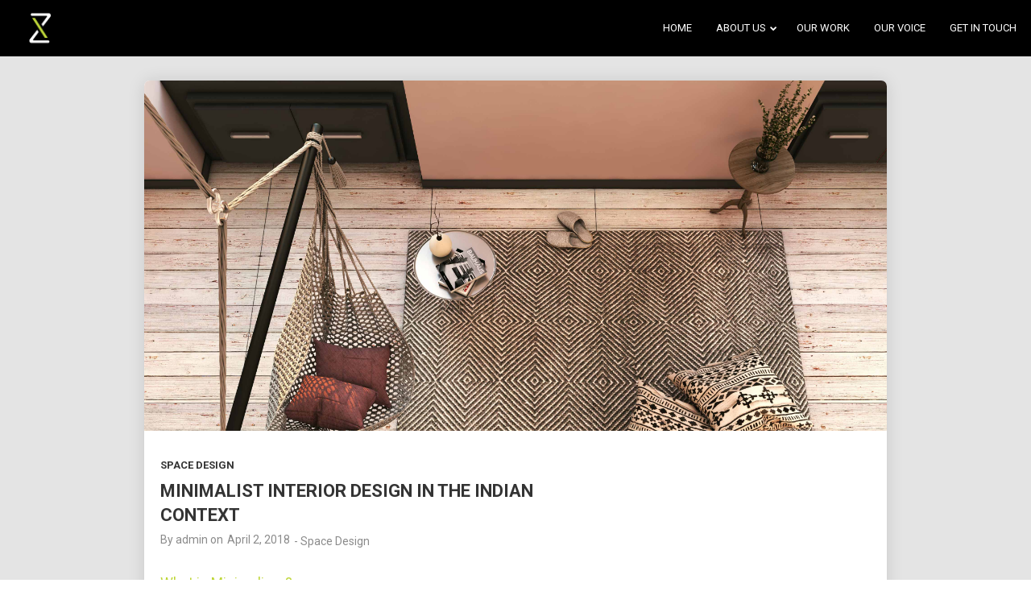

--- FILE ---
content_type: text/html; charset=UTF-8
request_url: https://www.z-dd.com/tag/indian-decor/
body_size: 15075
content:
<!DOCTYPE html>
<html lang="en-US" prefix="og: http://ogp.me/ns#">
<head>
    <meta sidebar-type="" name="post-id" content="4822" setting-status="general" detail="other" page-url="https://www.z-dd.com/minimalist-interior-design-indian-context/" />	<meta charset="UTF-8" />
	<meta name="viewport" content="width=device-width,initial-scale=1.0,maximum-scale=1" />
    <meta name="format-detection" content="telephone=no">



	<link rel="pingback" href="https://www.z-dd.com/xmlrpc.php" />

	<!-- Theme Hook -->
    <title>indian decor Archives - Zeitgeist Design &amp; Development</title>
<script>(function(d, s, id){
				 var js, fjs = d.getElementsByTagName(s)[0];
				 if (d.getElementById(id)) {return;}
				 js = d.createElement(s); js.id = id;
				 js.src = "//connect.facebook.net/en_US/sdk.js#xfbml=1&version=v2.6";
				 fjs.parentNode.insertBefore(js, fjs);
			   }(document, 'script', 'facebook-jssdk'));</script>
<!-- This site is optimized with the Yoast SEO plugin v6.3.1 - https://yoast.com/wordpress/plugins/seo/ -->
<link rel="canonical" href="https://www.z-dd.com/tag/indian-decor/" />
<meta property="og:locale" content="en_US" />
<meta property="og:type" content="object" />
<meta property="og:title" content="indian decor Archives - Zeitgeist Design &amp; Development" />
<meta property="og:url" content="https://www.z-dd.com/tag/indian-decor/" />
<meta property="og:site_name" content="Zeitgeist Design &amp; Development" />
<meta property="og:image" content="https://www.z-dd.com/wp-content/uploads/2018/05/linkedin2.png" />
<meta name="twitter:card" content="summary_large_image" />
<meta name="twitter:title" content="indian decor Archives - Zeitgeist Design &amp; Development" />
<meta name="twitter:image" content="https://www.z-dd.com/wp-content/uploads/2018/05/linkedin2.png" />
<script type='application/ld+json'>{"@context":"http:\/\/schema.org","@type":"WebSite","@id":"#website","url":"https:\/\/www.z-dd.com\/","name":"Z-DD","potentialAction":{"@type":"SearchAction","target":"https:\/\/www.z-dd.com\/?s={search_term_string}","query-input":"required name=search_term_string"}}</script>
<!-- / Yoast SEO plugin. -->

<link rel='dns-prefetch' href='//ws.sharethis.com' />
<link rel='dns-prefetch' href='//s.w.org' />
<link rel="alternate" type="application/rss+xml" title="Zeitgeist Design &amp; Development &raquo; Feed" href="https://www.z-dd.com/feed/" />
<link rel="alternate" type="application/rss+xml" title="Zeitgeist Design &amp; Development &raquo; Comments Feed" href="https://www.z-dd.com/comments/feed/" />
<link rel="alternate" type="application/rss+xml" title="Zeitgeist Design &amp; Development &raquo; indian decor Tag Feed" href="https://www.z-dd.com/tag/indian-decor/feed/" />
		<script type="text/javascript">
			window._wpemojiSettings = {"baseUrl":"https:\/\/s.w.org\/images\/core\/emoji\/2.3\/72x72\/","ext":".png","svgUrl":"https:\/\/s.w.org\/images\/core\/emoji\/2.3\/svg\/","svgExt":".svg","source":{"concatemoji":"https:\/\/www.z-dd.com\/wp-includes\/js\/wp-emoji-release.min.js?ver=4.8.25"}};
			!function(t,a,e){var r,i,n,o=a.createElement("canvas"),l=o.getContext&&o.getContext("2d");function c(t){var e=a.createElement("script");e.src=t,e.defer=e.type="text/javascript",a.getElementsByTagName("head")[0].appendChild(e)}for(n=Array("flag","emoji4"),e.supports={everything:!0,everythingExceptFlag:!0},i=0;i<n.length;i++)e.supports[n[i]]=function(t){var e,a=String.fromCharCode;if(!l||!l.fillText)return!1;switch(l.clearRect(0,0,o.width,o.height),l.textBaseline="top",l.font="600 32px Arial",t){case"flag":return(l.fillText(a(55356,56826,55356,56819),0,0),e=o.toDataURL(),l.clearRect(0,0,o.width,o.height),l.fillText(a(55356,56826,8203,55356,56819),0,0),e===o.toDataURL())?!1:(l.clearRect(0,0,o.width,o.height),l.fillText(a(55356,57332,56128,56423,56128,56418,56128,56421,56128,56430,56128,56423,56128,56447),0,0),e=o.toDataURL(),l.clearRect(0,0,o.width,o.height),l.fillText(a(55356,57332,8203,56128,56423,8203,56128,56418,8203,56128,56421,8203,56128,56430,8203,56128,56423,8203,56128,56447),0,0),e!==o.toDataURL());case"emoji4":return l.fillText(a(55358,56794,8205,9794,65039),0,0),e=o.toDataURL(),l.clearRect(0,0,o.width,o.height),l.fillText(a(55358,56794,8203,9794,65039),0,0),e!==o.toDataURL()}return!1}(n[i]),e.supports.everything=e.supports.everything&&e.supports[n[i]],"flag"!==n[i]&&(e.supports.everythingExceptFlag=e.supports.everythingExceptFlag&&e.supports[n[i]]);e.supports.everythingExceptFlag=e.supports.everythingExceptFlag&&!e.supports.flag,e.DOMReady=!1,e.readyCallback=function(){e.DOMReady=!0},e.supports.everything||(r=function(){e.readyCallback()},a.addEventListener?(a.addEventListener("DOMContentLoaded",r,!1),t.addEventListener("load",r,!1)):(t.attachEvent("onload",r),a.attachEvent("onreadystatechange",function(){"complete"===a.readyState&&e.readyCallback()})),(r=e.source||{}).concatemoji?c(r.concatemoji):r.wpemoji&&r.twemoji&&(c(r.twemoji),c(r.wpemoji)))}(window,document,window._wpemojiSettings);
		</script>
		<style type="text/css">
img.wp-smiley,
img.emoji {
	display: inline !important;
	border: none !important;
	box-shadow: none !important;
	height: 1em !important;
	width: 1em !important;
	margin: 0 .07em !important;
	vertical-align: -0.1em !important;
	background: none !important;
	padding: 0 !important;
}
</style>
<link rel='stylesheet' id='momentopress-css'  href='https://www.z-dd.com/wp-content/plugins/cmyee-momentopress/css/momentopress.css?ver=4.8.25' type='text/css' media='all' />
<link rel='stylesheet' id='contact-form-7-css'  href='https://www.z-dd.com/wp-content/plugins/contact-form-7/includes/css/styles.css?ver=4.9' type='text/css' media='all' />
<link rel='stylesheet' id='dae-download-css'  href='https://www.z-dd.com/wp-content/plugins/download-after-email/css/download.css?ver=1596012210' type='text/css' media='all' />
<link rel='stylesheet' id='dashicons-css'  href='https://www.z-dd.com/wp-includes/css/dashicons.min.css?ver=4.8.25' type='text/css' media='all' />
<link rel='stylesheet' id='dae-fa-css'  href='https://www.z-dd.com/wp-content/plugins/download-after-email/css/all.css?ver=4.8.25' type='text/css' media='all' />
<link rel='stylesheet' id='gglcptch-css'  href='https://www.z-dd.com/wp-content/plugins/google-captcha/css/gglcptch.css?ver=1.37' type='text/css' media='all' />
<link rel='stylesheet' id='wpd-bb-popups-front-end-css'  href='https://www.z-dd.com/wp-content/plugins/wpd-beaver-popups/res/dist/css/frontend.16b8cdda1f18e941ab62.css?ver=4.8.25' type='text/css' media='all' />
<link rel='stylesheet' id='style-css'  href='https://www.z-dd.com/wp-content/themes/massive-dynamic/style.css?ver=5.0.1' type='text/css' media='all' />
<style id='style-inline-css' type='text/css'>
.recent-project{background-color:#f3f3f3;padding-top:69px;padding-bottom:80px;width:100%}.recent-project .recent-container{margin:auto}.recent-project .recent-title{font-size:22px;font-weight:400;line-height:22px;color:#222;text-transform:uppercase;margin-left:0}.recent-project .recent-title-seprator{width:25px;height:2px;border-top:2px solid #222;margin:15px 0 60px 0}.recent-project .single_related{float:left;margin:0 5px 20px 5px;width:calc( 100% / 5 - 11px);height:240px;text-align:center;position:relative}.recent-project .recent-image{width:100%;height:135px;background-color:#dcdcdc;display:table;overflow:hidden;position:relative}.recent-project .recent-image .image-holder{position:absolute;width:100%;height:100%;top:0;left:0;background-repeat:no-repeat;background-position:center center;background-size:cover}.recent-project .recent-image:hover .recent-overlay{opacity:.3}.recent-project .recent-overlay{width:100%;height:100%;background-color:#000;opacity:0;position:absolute;top:0;left:0;transition:opacity .3s}.recent-project .recent-image span{display:table-cell;vertical-align:middle;color:#222;font-size:12px}.recent-project .recent-single-title{font-size:15px;font-weight:600;color:#000;line-height:18px;margin-top:25px}.recent-project .recent-single-cat{font-size:10px;font-weight:500;color:#7d7d7d;line-height:12px}.dark .widget.widget-md-recent-portfolio .item .overlay,.dark-sidebar .widget.widget-md-recent-portfolio .item .overlay{background:rgba(255,255,255,0.3)}.light .widget.widget-md-recent-portfolio .item .overlay,.light-sidebar .widget.widget-md-recent-portfolio .item .overlay{background:rgba(0,0,0,0.3)}
.widget_md_progress{padding-right:35px}.widget_md_progress .widget-title{font-size:15px}.widget_md_progress .progress-list .bar-percentage{float:left;margin-right:9px;font-size:13px;text-align:right;margin-top:3px;line-height:2;width:33px}.widget_md_progress .progress-list .bar-container{height:100%;overflow:hidden;vertical-align:middle;display:list-item;line-height:100%;opacity:0}.widget_md_progress .progress-list .bar{height:3px;border-radius:5px;opacity:0}.widget_md_progress .progress-list .title{left:3px;position:relative;line-height:23px;text-align:left;font-size:13px;font-weight:normal}.widget-area.modernStyle .wrapContent{width:100%}.dark-sidebar.dark .widget_md_progress .progress-list .bar-percentage,.footer-widgets.dark .widget_md_progress .progress-list .bar-percentage{color:rgba(0,0,0,0.6)}.dark-sidebar .widget_md_progress .progress-list .bar,.footer-widgets.dark .widget_md_progress .progress-list .bar{background-color:rgba(0,0,0,0.3)}.dark-sidebar .widget_md_progress .progress-list .title,.footer-widgets.dark .widget_md_progress .progress-list .title{color:rgba(0,0,0,0.6)}.dark-sidebar .widget_md_progress .progress-list .progressbar:hover .bar-percentage,.footer-widgets.dark .widget_md_progress .progress-list .progressbar:hover .bar-percentage{color:rgba(0,0,0,1)}.dark-sidebar .widget_md_progress .progress-list .progressbar:hover .bar,.footer-widgets.dark .widget_md_progress .progress-list .progressbar:hover .bar{background-color:rgba(0,0,0,1)}.dark-sidebar .widget_md_progress .progress-list .progressbar:hover .title,.footer-widgets.dark .widget_md_progress .progress-list .progressbar:hover .title{color:rgba(0,0,0,1)}.light-sidebar .widget_md_progress .progress-list .bar-percentage,.footer-widgets.light .widget_md_progress .progress-list .bar-percentage{color:rgba(255,255,255,0.6)}.light-sidebar .widget_md_progress .progress-list .bar,.footer-widgets.light .widget_md_progress .progress-list .bar{background-color:rgba(255,255,255,0.6)}.light-sidebar .widget_md_progress .progress-list .title,.footer-widgets.light .widget_md_progress .progress-list .title{color:rgba(255,255,255,0.6)}.light-sidebar .widget_md_progress .progress-list .progressbar:hover .bar-percentage,.footer-widgets.light .widget_md_progress .progress-list .progressbar:hover .bar-percentage{color:rgba(255,255,255,1)}.light-sidebar .widget_md_progress .progress-list .progressbar:hover .bar,.footer-widgets.light .widget_md_progress .progress-list .progressbar:hover .bar{background-color:rgba(255,255,255,1)}.light-sidebar .widget_md_progress .progress-list .progressbar:hover .title,.footer-widgets.light .widget_md_progress .progress-list .progressbar:hover .title{color:rgba(255,255,255,1)}.widget_md_progress .progressbar{cursor:pointer}.widget_md_progress .progressbar .bar-percentage,.widget_md_progress .progressbar .bar,.widget_md_progress .progressbar .title{transition:all .5s}
.light .widget-contact-info-content p,.light-sidebar .widget-contact-info-content p{color:rgba(255,255,255,0.6) !important}.dark .widget-contact-info-content p,.dark-sidebar .widget-contact-info-content p{color:rgba(0,0,0,0.6) !important}.widget-contact-info-content div,.widget-contact-info-content div span{margin-bottom:5px}footer .widget-contact-info-content{min-height:130px;min-width:240px}
.left-align .widget-instagram .widget-content{float:left}.right-align .widget-instagram .widget-content{float:right}.widget-instagram .widget-content{position:relative;max-width:100%;width:256px;margin:auto}.widget-instagram .widget-content>.item{width:60px;height:60px;margin:2px;float:left;position:relative;cursor:pointer}.widget-instagram .featured-item .item{width:256px;height:256px;max-width:100%;float:none;cursor:inherit}.widget-instagram .widget-content>.item .meta{display:none}.widget-instagram .featured-item .meta{display:block;position:absolute;top:0;left:0;width:100%;height:58px;text-align:left;background:transparent url("assets/img/instagram-shadow.png") center repeat-x}.widget-instagram .item .meta .likes,.widget-instagram .item .meta .comments{color:#fff;font-size:12px;line-height:58px;background-color:transparent}.widget-instagram .item:first-child .meta i{margin-right:5px}.widget-instagram .item .meta .likes{margin-left:15px}.widget-instagram .item .meta .comments{margin-left:10px}.widget-instagram .user-info{text-align:center;margin:-40px 0 20px;position:relative}.widget-instagram .user-info .avatar{width:80px;height:80px;border:3px solid rgba(255,255,255,0.3);border-radius:50%;background-position:center;background-size:contain;margin:0 auto 10px;background-clip:padding-box}.widget-instagram .user-info .username,.widget-instagram .user-info .biography{color:inherit;margin:0;line-height:14px}.widget-instagram .user-info .username{margin-bottom:5px}.widget-instagram .user-info .username a{font-size:14px;font-weight:bold}.widget-instagram .user-info .biography{font-size:12px}
.footer-widgets .widget-md-text .text-widget-desc p{padding-right:40px}.modernStyle .text-widget-image{display:inline-block}.widget-md-text .text-widget-image{max-width:300px;max-height:70px;margin-bottom:-9px}.center-align .widget-md-text .text-widget-image{margin:0 auto}.right-align .widget-md-text .text-widget-image{float:right}.widget-md-text #text-widget-btn{margin-top:25px;color:inherit;border-color:inherit}.widget-md-text #text-widget-btn .shortcode-btn .fade-square{transition:border-color .3s}.widget-md-text #text-widget-btn .shortcode-btn .fade-square span{transition:color .3s}.dark .widget-md-text .text-widget-desc p,.dark-sidebar .widget-md-text .text-widget-desc p{color:rgba(0,0,0,0.6) !important}.dark .widget-md-text #text-widget-btn .shortcode-btn .fade-square,.dark-sidebar .widget-md-text #text-widget-btn .shortcode-btn .fade-square{border-color:rgba(0,0,0,0.6);padding:10px 21px 10px 10px}.dark .widget-md-text #text-widget-btn .shortcode-btn .fade-square:hover,.dark-sidebar .widget-md-text #text-widget-btn .shortcode-btn .fade-square:hover{border-color:rgba(0,0,0,1)}.dark .widget-md-text #text-widget-btn .shortcode-btn .fade-square:hover span,.dark-sidebar .widget-md-text #text-widget-btn .shortcode-btn .fade-square:hover span{color:rgba(0,0,0,1)}.light .widget-md-text .text-widget-desc p,.light-sidebar .widget-md-text .text-widget-desc p{color:rgba(255,255,255,0.6) !important}.light .widget-md-text #text-widget-btn .shortcode-btn .fade-square,.light-sidebar .widget-md-text #text-widget-btn .shortcode-btn .fade-square{border:1px solid rgba(255,255,255,0.6)}.light .widget-md-text #text-widget-btn .shortcode-btn .fade-square:hover,.light-sidebar .widget-md-text #text-widget-btn .shortcode-btn .fade-square:hover{border:1px solid rgba(255,255,255,1)}.light .widget-md-text #text-widget-btn .shortcode-btn .fade-square:hover span,.light-sidebar .widget-md-text #text-widget-btn .shortcode-btn .fade-square:hover span{color:rgba(255,255,255,1)}.textwidget iframe{width:100%}.shortcode-btn .button-icon{vertical-align:middle;text-align:center}.shortcode-btn{display:inline-block;backface-visibility:hidden;padding:1px;white-space:nowrap}.shortcode-btn .button{display:inline-table}.shortcode-btn .button.fill-oval span,.shortcode-btn .button.fade-oval span{vertical-align:middle;position:relative;top:-1px}.shortcode-btn .button.button-small.slide span{position:relative;top:-2px}.shortcode-btn .animation{overflow:hidden}.shortcode-btn .button-small{font-size:12px;line-height:13px}.shortcode-btn .button-standard .button-icon{font-size:15px;width:15px;height:15px;line-height:15px}.shortcode-btn .button-standard .button-icon{font-size:14px;width:22px;height:22px;line-height:22px}.shortcode-btn .button-standard{font-size:13px;line-height:13px}.shortcode-btn .button.fade-square.button-small .button-icon{font-size:14px}.shortcode-btn .button.fade-oval.button-standard .button-icon,.shortcode-btn .button.fill-oval.button-standard .button-icon{font-size:18px}.shortcode-btn .button.fade-oval.button-small .button-icon,.shortcode-btn .button.fill-oval.button-small .button-icon{font-size:14px}.shortcode-btn .animation span{display:inline-block}.shortcode-btn .button-standard.animation{letter-spacing:6px}body:not(.compose-mode) .shortcode-btn .button-standard.animation{overflow:hidden}.shortcode-btn .button-small.animation{letter-spacing:4px}.shortcode-btn .button-small.animation span,.shortcode-btn .button-standard.animation span{margin-right:9px}.shortcode-btn .button-small.animation .button-icon{font-size:15px}.shortcode-btn .button-standard.slide,.shortcode-btn .button-small.slide{text-align:left}.shortcode-btn .slide.slide-transition{transition:width .4s,background .4s}.shortcode-btn .button-standard.slide{height:52px;width:52px}.shortcode-btn .button-small.slide{height:40px;width:40px}.shortcode-btn .button-standard.slide span{left:25px;opacity:0;padding-right:24px;top:50%;transform:translateY(-50%);bottom:0;font-size:14px}.shortcode-btn .button-small.slide span{opacity:0;left:17px;padding-right:15px;top:0;bottom:0;margin:13px 0}.shortcode-btn .button-standard.slide .button-icon{width:47px;display:table;height:52px;line-height:54px}.shortcode-btn .button-small.slide .button-icon{width:38px;display:inline-block;height:40px;line-height:38px}.shortcode-btn .button-standard.come-in{border:3px solid}.shortcode-btn .button-small.come-in{border:2px solid}.shortcode-btn .button-standard.flash-animate:hover .button-icon{left:5px}.shortcode-btn .button-small.flash-animate:hover .button-icon{left:4px}.shortcode-btn .button-standard.flash-animate:hover{letter-spacing:0}.shortcode-btn .fade-square,.shortcode-btn .fade-oval,.shortcode-btn .fill-oval,.shortcode-btn .slide,.shortcode-btn .come-in,.shortcode-btn .fill-rectangle,.shortcode-btn .animation,.shortcode-btn .flash-animate{opacity:1;border:1px solid;font-weight:400}.shortcode-btn .fade-oval,.shortcode-btn .flash-animate,.shortcode-btn .slide{border:2px solid}.shortcode-btn .fade-square,.shortcode-btn .fade-oval,.shortcode-btn .come-in,.shortcode-btn .animation,.shortcode-btn .flash-animate{-webkit-transition:background-color .3s;-moz-transition:background-color .3s;-ms-transition:background-color .3s;-o-transition:background-color .3s;transition:background-color .3s}.shortcode-btn .fade-square,.shortcode-btn .flash-animate{border-radius:3px}.shortcode-btn .fade-square .button-icon,.shortcode-btn .fade-oval .button-icon,.shortcode-btn .fill-oval .button-icon{padding-right:10px}.shortcode-btn .fade-square .button-icon,.shortcode-btn .fade-square span,.shortcode-btn .fade-oval .button-icon,.shortcode-btn .fade-oval span{-webkit-transition:all 100ms;-moz-transition:all 100ms;-ms-transition:all 100ms;white-space:nowrap;-o-transition:all 100ms;transition:all 100ms}.shortcode-btn .fill-oval{-webkit-transition:all .4s;-moz-transition:all .4s;-ms-transition:all .4s;-o-transition:all .4s;transition:all .4s}.shortcode-btn .fade-oval,.shortcode-btn .fill-oval{border-radius:50px;font-size:14px}.shortcode-btn .fill-oval span{line-height:13px}.shortcode-btn .slide .button-icon{transition:all .8s}.shortcode-btn .slide{border-radius:50px;display:flex;align-items:center;text-align:center;position:relative;overflow:hidden}.shortcode-btn .slide span{white-space:nowrap;-webkit-transition:left .4s,opacity .4s;-moz-transition:left .4s,opacity .4s;-ms-transition:left .4s,opacity .4s;-o-transition:left .4s,opacity .4s;transition:left .4s,opacity .4s}.shortcode-btn .slide:hover{border-radius:50px;background-color:#2d2d2d;width:124px}.shortcode-btn .slide:hover .button-icon{transform:rotate(360deg)}.shortcode-btn .slide .button-icon{font-size:18px}.shortcode-btn .come-in,.shortcode-btn .fill-rectangle{position:relative;overflow:hidden;z-index:9;transition:all .4s}.shortcode-btn .come-in:hover:after{width:100%}.shortcode-btn .come-in:after{content:'';position:absolute;z-index:-1;width:0;height:100%;top:0;right:0;-webkit-transition:all .3s;-moz-transition:all .3s;-ms-transition:all .3s;-o-transition:all .3s;transition:all .3s}.shortcode-btn .come-in .button-icon,.shortcode-btn .come-in span{-webkit-transition:all .3s;-moz-transition:all .3s;-ms-transition:all .3s;-o-transition:all .3s;transition:all .3s}.shortcode-btn .come-in .button-icon,.shortcode-btn .fill-rectangle .button-icon{margin-right:10px}.shortcode-btn .button-standard.come-in span,.shortcode-btn .button-standard.fill-rectangle span{font-size:14px;line-height:1.2em}.shortcode-btn .button-standard.come-in .button-icon,.shortcode-btn .button-standard.fill-rectangle .button-icon{font-size:15px}.shortcode-btn .animation{font-size:13px;line-height:13px;position:relative;border:1px solid;-webkit-transition:opacity .4s,color .4s;-moz-transition:opacity .4s,color .4s;-ms-transition:opacity .4s,color .4s;-o-transition:opacity .4s,color .4s;transition:opacity .4s,color .4s}.shortcode-btn .animation:after{content:"";position:absolute;left:-125px;width:80px;height:100px;top:-25px;-webkit-transition:left .4s,opacity .4s,color .4s,transform .4s;-moz-transition:left .4s,opacity .4s,color .4s,transform .4s;-ms-transition:left .4s,opacity .4s,color .4s,transform .4s;-o-transition:left .4s,opacity .4s,color .4s,transform .4s;transition:left .4s,opacity .4s,color .4s,transform .4s;-webkit-transform:skew(40deg);-moz-transform:skew(40deg);-ms-transform:skew(40deg);-o-transform:skew(40deg);transform:skew(40deg)}.shortcode-btn .animation:hover:after{-webkit-transform:skew(0);-moz-transform:skew(0);-ms-transform:skew(0);-o-transform:skew(0);transform:skew(0);left:101%}.shortcode-btn .animation:hover{opacity:1}.shortcode-btn .animation .button-icon{font-size:15px}.shortcode-btn .flash-animate{-webkit-transition:all .3s;-moz-transition:all .3s;-ms-transition:all .3s;-o-transition:all .3s;transition:all .3s}.shortcode-btn .flash-animate:hover .button-icon{opacity:1;left:5px}.shortcode-btn .flash-animate .button-icon{opacity:0;left:-3px;position:relative;-webkit-transition:all .3s;-moz-transition:all .3s;-ms-transition:all .3s;-o-transition:all .3s;transition:all .3s}
.widget-md-social .item{margin-bottom:20px}.widget-md-social a i.icon{margin-right:10px}.sidebar.right-align .widget-md-social .item-list a i.icon{float:right;margin:3px 0 0 10px}.footer-widgets .widget-md-social a i.icon{padding:5px;border-radius:50px;display:inherit;transition:background-color .3s}.footer-widgets.light .widget-md-social a i.icon{background-color:rgba(255,255,255,0.6);color:rgba(0,0,0,.6)}.footer-widgets.dark .widget-md-social a i.icon{background-color:rgba(0,0,0,0.6);color:rgba(255,255,255,.6)}.footer-widgets.light .widget-md-social a:hover i.icon{background-color:#fff}.footer-widgets.dark .widget-md-social a:hover i.icon{background-color:#000}.footer-widgets .widget-md-social a i.text{font-style:normal}
</style>
<link rel='stylesheet' id='page-style-css'  href='https://www.z-dd.com/wp-content/uploads/md_cache/4822.css?ver=2018-08-07-11-43-395.0.1' type='text/css' media='all' />
<link rel='stylesheet' id='plugin-styles-css'  href='https://www.z-dd.com/wp-content/themes/massive-dynamic/assets/css/plugin.min.css' type='text/css' media='all' />
<link rel='stylesheet' id='px-iconfonts-style-css'  href='https://www.z-dd.com/wp-content/themes/massive-dynamic/assets/css/iconfonts.min.css' type='text/css' media='all' />
<link rel='stylesheet' id='flexslider-style-css'  href='https://www.z-dd.com/wp-content/themes/massive-dynamic/assets/css/flexslider.min.css' type='text/css' media='all' />
<link rel='stylesheet' id='responsive-style-css'  href='https://www.z-dd.com/wp-content/themes/massive-dynamic/assets/css/responsive.min.css?ver=5.0.1' type='text/css' media='all' />
<style id='responsive-style-inline-css' type='text/css'>
h1{color:rgb(0,0,0);font-family:Roboto;font-weight:100;font-style:normal;font-size:70px;line-height:75px;letter-spacing:0px;}h2{color:rgb(0,0,0);font-family:Roboto;font-weight:100;font-style:normal;font-size:60px;line-height:65px;letter-spacing:0px;}h3, h3.wpb_accordion_header,h3.wpb_toggle_header,.woocommerce-loop-product__title{color:rgb(0,0,0);font-family:Roboto;font-weight:200;font-style:normal;font-size:50px;line-height:55px;letter-spacing:0px;}h4{color:rgb(0,0,0);font-family:Roboto;font-weight:200;font-style:normal;font-size:40px;line-height:45px;letter-spacing:0px;}h5{color:rgb(0,0,0);font-family:Roboto;font-weight:400;font-style:normal;font-size:30px;line-height:35px;letter-spacing:0px;}h6{color:rgb(0,0,0);font-family:Roboto;font-weight:400;font-style:normal;font-size:20px;line-height:25px;letter-spacing:0px;}p{color:rgb(0,0,0);font-family:Roboto;font-weight:400;font-style:normal;font-size:14px;line-height:14px;letter-spacing:0px;}a{color:rgb(0,0,0);font-family:Roboto;font-weight:400;font-style:normal;font-size:14px;line-height:14px;letter-spacing:0px;}.layout{padding-top:0.0px;padding-bottom:0px;width:100%;}main{padding-top:69.2px;}header .content ul.icons-pack li.icon ,header.top-block .style-style2 .icons-pack .icon.notification-item{display:none;}header { top:0px;}header[class *= "side-" ]{width: 14%;;}header:not(.top-block) .top nav > ul > li .menu-title .icon , header.side-classic .side nav > ul > li > a .menu-title .icon, header.side-classic.standard-mode .style-center nav > ul > li > a .menu-title .icon, .gather-overlay .navigation li a span.icon, header.top-block.header-style1 .navigation > ul > li > a span.icon, header:not(.top-block) .top nav > ul > li .hover-effect .icon {display:none;} header:not(.top-block) .top nav > ul > li .menu-title .title, header.side-classic .side nav > ul > li > a .menu-title .title, header:not(.top-block) .top nav > ul > li .hover-effect .title {display:inline-block;}.activeMenu{ color:rgb(191, 214, 56) !important;}header a, header .navigation a, header .navigation, .gather-overlay .menu a, header.side-classic div.footer .footer-content .copyright p{ color:rgb(255, 255, 255);font-family:Roboto;font-weight:400;font-style:normal;font-size:13px;letter-spacing:0.00px;line-height : 1.5em;}header .icons-pack a{color:rgb(255, 255, 255)}header .navigation .separator a {background-color:rgba(255,255,255,0.5);;}header .icons-pack .elem-container .title-content{color:rgb(255, 255, 255);}.top-classic .navigation .menu-separator,.top-logotop .navigation .menu-separator{ background-color:rgb(191, 214, 56);}.top-classic:not(.header-clone) .style-wireframe .navigation .menu-separator{ background-color:rgb(255, 255, 255);}header.top-block .icons-pack li .elem-container,header .top .icons-pack .icon span,header.top-block .icons-pack li .title-content .icon,header.top-modern .icons-pack li .title-content .icon,header .icons-pack a{ font-size:18px;}.gather-btn .gather-menu-icon,header .icons-pack a.shopcart .icon-shopcart2,header .icons-pack a.shopcart .icon-shopping-cart{font-size:21px;}header .icons-pack .shopcart-item .number{color:rgb(255, 255, 255);background-color:rgb(191, 214, 56);}.layout-container .business{display:none;}header.top-classic:not(.header-clone) .content:not(.style-wireframe) nav > ul > li:hover > a .menu-title , header.top-classic:not(.header-clone) .content:not(.style-wireframe) nav > ul > li:hover > a .menu-title:after{ color:rgb(191, 214, 56);} .top-classic .style-wireframe .navigation > ul > li:hover .menu-separator{ background-color:rgb(191, 214, 56);} header.top-classic .icons-pack .icon:hover { color:rgb(191, 214, 56);}header.top-modern .btn-1b:after { background:rgb(255, 255, 255);}header.top-modern .btn-1b:active{ background:rgb(255, 255, 255);}header.top-modern nav > ul> li, header.top-modern .icons-pack li, header.top-modern .first-part{ border-right: 1px solid rgba(255,255,255,0.3);;}header.top-modern .business{ border-bottom: 1px solid rgba(255,255,255,0.3);;}header.top-modern .business, header.top-modern .business a{ color:rgb(255, 255, 255);}header.side-classic nav > ul > li:hover > a, header.side-classic.standard-mode .icons-holder ul.icons-pack li:hover a, header.side-classic.standard-mode .footer-socials li:hover a, header.side-classic nav > ul > li.has-dropdown:not(.megamenu):hover > a, header.side-classic nav > ul > li:hover > a > .menu-title span, header.side-classic .footer-socials li a .hover, header.side-classic .icons-pack li a .hover, header.side-modern .icons-pack li a span.hover, header.side-modern .nav-modern-button span.hover, header.side-modern .footer-socials span.hover, header.side-classic nav > ul > li.has-dropdown:not(.megamenu) .dropdown a:hover .menu-title span, header.side-classic nav > ul > li > ul li.has-dropdown:not(.megamenu):hover > a .menu-title span{ color:rgb(191, 214, 56);border-color:rgb(191, 214, 56);}header.side-classic div.footer ul li.info .footer-content span, header.side-classic .icons-pack li.search .search-form input{ color:rgb(255, 255, 255);}header.side-classic div.footer ul, header.side-classic div.footer ul li, header.side-classic .icons-holder{ border-color:rgb(255, 255, 255);}header.side-classic .icons-holder li hr{ background-color:rgb(255, 255, 255);}header .side .footer .copyright p{ color:rgb(255, 255, 255);}header .color-overlay, header.side-modern .footer .info .footer-content .copyright, header.side-modern .footer .info .footer-content .footer-socials, header.side-modern .search-form input[type="text"]{background-color: rgb(0, 0, 0);}header:not(.header-clone) > .color-overlay{}.second-header-bg {}header nav.navigation li.megamenu > .dropdown, header nav.navigation li.has-dropdown > .dropdown{ display : table; position: absolute; top:70px;}header nav.navigation li.megamenu > .dropdown > .megamenu-dropdown-overlay, .gather-overlay nav li.megamenu > .dropdown > .megamenu-dropdown-overlay, header nav > ul > li.has-dropdown:not(.megamenu) ul .megamenu-dropdown-overlay{ background-color:rgba(255,255,255,.8);}header nav.navigation > ul > li.megamenu > ul > li > a{ color:rgb(200,200,200);}header[class *= "top-"]:not(.right) nav.navigation li.megamenu > ul.dropdown:not(.side-line), header[class *= "top-"]:not(.right) nav.navigation > ul > li.has-dropdown > ul.dropdown:not(.side-line){border-top:3px solid rgba(63,63,63,1);}header.top nav.navigation > ul > li.has-dropdown:not(.megamenu) .dropdown.side-line, header.top nav.navigation li.megamenu > .dropdown.side-line, .gather-overlay nav.navigation > ul > li.has-dropdown:not(.megamenu) .dropdown.side-line, .gather-overlay nav.navigation li.megamenu > .dropdown.side-line{ border-left: 3px solid rgba(63,63,63,1);}header.top nav.navigation > ul > li.has-dropdown:not(.megamenu) .dropdown.side-line li:after, .gather-overlay nav.navigation > ul > li.has-dropdown:not(.megamenu) .dropdown.side-line li:after{ background-color:rgba(0,0,0,0.3);;}header[class *= "top-"]:not(.right) nav.navigation li.megamenu > .dropdown,header[class *= "top-"]:not(.right) nav.navigation li.has-dropdown > .dropdown{left: 0;}header[class *= "top-"] nav .dropdown a, header[class *= "side-"] nav .dropdown a, .gather-overlay nav .dropdown a{ font-size:12px;}.gather-overlay nav.navigation li.megamenu > .dropdown, .gather-overlay nav.navigation li.has-dropdown > .dropdown{ background-color:rgba(255,255,255,.8);display : table; left: 0; position: absolute; top: 150%; }header.left nav.navigation > ul > li.has-dropdown > .dropdown .megamenu-dropdown-overlay, header.side-modern .side.style-style2 nav > ul > li .megamenu-dropdown-overlay, header.side-modern .side.style-style1 nav > ul .megamenu-dropdown-overlay, header.side-modern .style-style1.side nav ul li{ background-color:rgba(255,255,255,.8);}header.side-modern .style-style1.side nav ul li, header.side-modern .style-style1.side nav.navigation > ul > li.has-dropdown .dropdown{ border-color:rgba(0,0,0,0.3);;color:rgb(0,0,0);}header nav.navigation .dropdown a, header.side-modern nav.navigation a, .gather-overlay nav.navigation .dropdown a{ color:rgb(0,0,0);position: relative !important; width: auto !important;}header .top nav > ul > li > ul li:hover > a .menu-title span, header .top nav > ul > li .dropdown a:hover .menu-title span, .gather-overlay nav > ul > li > ul li:hover > a .menu-title span, .gather-overlay nav > ul > li .dropdown a:hover .menu-title span, header.side-classic nav > ul > li > ul li:hover > a .menu-title span, header.side-classic nav > ul > li .dropdown a:hover .menu-title span, header.side-modern .side.style-style2 nav.navigation ul li a:hover{ color:rgba(63,63,63,1);border-color:rgba(63,63,63,1);}header.side-modern .side.style-style1 nav.navigation ul li:hover{ background-color:rgba(63,63,63,1);}.layout-container > .color-overlay.image-type,.layout-container> .bg-image { display:none; }.layout-container > .color-overlay.texture-type,.layout-container> .texture-overlay{ display:none; }.layout-container> .color-overlay.color-type {background-color:rgb(228, 228, 228);}.layout-container> .bg-image { background-repeat:no-repeat;background-attachment:fixed;background-position:center top;background-size: cover;opacity:1;}.layout-container> .texture-overlay { opacity:0.5;background-image: url(https://www.z-dd.com/wp-content/themes/massive-dynamic/lib/customizer/assets/images/texture/1.png);}footer> .color-overlay.color-type { display:none; }footer > .color-overlay.texture-type,footer> .texture-overlay{ display:none; }footer> .bg-image { background-repeat:no-repeat;background-attachment:fixed;background-position:center top;background-size: cover;opacity:1;}footer> .texture-overlay { opacity:0.5;background-image: url(https://www.z-dd.com/wp-content/themes/massive-dynamic/lib/customizer/assets/images/texture/1.png);}main .content .color-overlay.color-type { display:none }main .content .color-overlay.color-type { background-color: #FFF;}main .content { padding:0px;}main #content { margin-left: auto; margin-right: auto; }footer {width: 100% ; margin-top:0px; }footer .content{width:99%;}#footer-bottom .social-icons span a,#footer-bottom .go-to-top a,#footer-bottom p{color:rgb(0,0,0)}footer.footer-default .footer-widgets {background-color:rgba(255,255,255,0);overflow: hidden;}footer .widget-area {height:300px;}footer hr.footer-separator{height:0px;background-color:rgba(179,179,179,0.72)}footer.footer-default .widget-area.classicStyle.border.boxed div[class*="col-"]{height:180px;}footer.footer-default .widget-area.classicStyle.border.full div[class*="col-"]{height :300px;padding : 45px 30px;}footer.footer-default #footer-bottom{background-color:rgba(255,255,255,0);}#footer-bottom{height:63px;}#footer-bottom .social-icons > span:not(.go-to-top){display:inline-flex;}#footer-bottom .copyright{display:block;}#footer-bottom .logo{opacity:1;}#footer-bottom .logo{display:none;}#footer-bottom {display:block;}.sidebar.box .widget > .color-overlay.image-type,.sidebar.box .widget> .bg-image { display:none; }.sidebar.box .widget > .color-overlay.texture-type,.sidebar.box .widget> .texture-overlay{ display:none; }.sidebar.box .widget> .color-overlay.color-type {background-color:#FFF;}.sidebar.box .widget> .bg-image { background-repeat:no-repeat;background-attachment:fixed;background-position:center top;background-size: cover;opacity:1;}.sidebar.box .widget> .texture-overlay { opacity:0.5;background-image: url(https://www.z-dd.com/wp-content/themes/massive-dynamic/lib/customizer/assets/images/texture/1.png);}.sidebar > .color-overlay.image-type,.sidebar> .bg-image { display:none; }.sidebar > .color-overlay.texture-type,.sidebar> .texture-overlay{ display:none; }.sidebar> .color-overlay.color-type {background-color:#FFF;}.sidebar> .bg-image { background-repeat:no-repeat;background-attachment:fixed;background-position:center top;background-size: cover;opacity:1;}.sidebar> .texture-overlay { opacity:0.5;background-image: url(https://www.z-dd.com/wp-content/themes/massive-dynamic/lib/customizer/assets/images/texture/1.png);}.sidebar.box .widget .color-overlay, .sidebar.box .widget .texture-overlay, .sidebar.box .widget .bg-image{ display:none;}.dark-sidebar .widget-contact-info-content, .dark .widget-contact-info-content{ background:url(https://www.z-dd.com/wp-content/themes/massive-dynamic/assets/img/map-dark.png)no-repeat 10px 15px;}.light-sidebar .widget-contact-info-content, .light .widget-contact-info-content{ background:url(https://www.z-dd.com/wp-content/themes/massive-dynamic/assets/img/map-light.png)no-repeat 10px 15px;}.layout-container .business { background:rgb(82,82,82);top:0px;height: 36px;}.layout-container .business,.layout-container .business a { color:rgba(255,255,255,1);}header { margin-top: 0 }.box_size{ width:80%}.box_size_container{ width:80%}.widget a, .widget p, .widget span:not(.icon-caret-right)/*:not(.star-rating span)*/{ font-family:Roboto;}.loop-post-content .post-title:hover{ color:rgba(0,0,0,0.8);;}.woocommerce ul.product_list_widget li span:not(.star-rating span){ font-family:Roboto;}.notification-center .post .date .day.accent-color, #notification-tabs p.total, #notification-tabs p.total .amount, #notification-tabs .cart_list li .quantity, #notification-tabs .cart_list li .quantity .amount{ color :rgb(181,169,114);}.notification-center span, .notification-center a, .notification-center p, #notification-tabs #result-container .search-title, #notification-tabs #result-container .more-result, #notification-tabs #result-container .item .title, #notification-tabs #search-input, #notification-tabs .cart_list li.empty, .notification-collapse{ font-family :Roboto;}.notification-center .pager .shop, .notification-center #notification-tabs .pager .shop.selected{ display :none; }.notification-center .tabs-container .shop-tab{ opacity : 0; }.portfolio .accent-color, .portfolio .accent-color.more-project, .portfolio-carousel .accent-color.like:hover, .portfolio-carousel .buttons .sharing:hover{ color :rgb(204,162,107)}.portfolio-split .accent-color.like:hover, .portfolio-full .accent-color.like:hover{ background-color :rgb(204,162,107);border-color :rgb(204,162,107);color:#fff; }.portfolio .accent-color.more-project:after{ background-color :rgb(204,162,107)}.portfolio .accent-color.more-project:hover{ color :rgba(204,162,107,0.6);}.portfolio .category span { color :rgba(0,0,0,0.7);}.portfolio .buttons .sharing, .portfolio-carousel .buttons .like{ border-color:rgb(0,0,0);color: rgb(0,0,0); }.portfolio-split .buttons .sharing:hover, .portfolio-full .buttons .sharing:hover{ background-color:rgb(0,0,0);color: #fff; }.md-pixflow-slider .btn-container .shortcode-btn a.button{ font-family:Roboto;}.md-statistic .timer-holder .timer, .md-counter:not(.md-countbox):not(.md-counter-card) .timer, .img-box-fancy .image-box-fancy-title{ font-family:Roboto;letter-spacing:0px;}.process-panel-main-container .sub-title{ font-family:Roboto;font-weight:200;font-style:normal;letter-spacing:0px;}.error404 .item-setting, body:not(.compose-mode) .item-setting{display: none;}header.top-classic .style-none nav > ul > .item_button{color:rgb(255, 255, 255);}header.top-classic .style-none nav > ul > .item_button:hover{color:rgb(255,255,255);}header.top-classic .style-none nav > ul > .item_button.oval_outline-style a,header.top-classic .style-none nav > ul > .item_button.rectangle_outline-style a{border-color:rgb(41, 41, 41);}header.top-classic .style-none nav > ul > .item_button.oval-style a,header.top-classic .style-none nav > ul > .item_button.rectangle-style a{background-color:rgb(41, 41, 41);}h1{color:rgb(0,0,0);font-family:Roboto;font-weight:100;font-style:normal;font-size:70px;line-height:75px;letter-spacing:0px;}h2{color:rgb(0,0,0);font-family:Roboto;font-weight:100;font-style:normal;font-size:60px;line-height:65px;letter-spacing:0px;}h3, h3.wpb_accordion_header,h3.wpb_toggle_header,.woocommerce-loop-product__title{color:rgb(0,0,0);font-family:Roboto;font-weight:200;font-style:normal;font-size:50px;line-height:55px;letter-spacing:0px;}h4{color:rgb(0,0,0);font-family:Roboto;font-weight:200;font-style:normal;font-size:40px;line-height:45px;letter-spacing:0px;}h5{color:rgb(0,0,0);font-family:Roboto;font-weight:400;font-style:normal;font-size:30px;line-height:35px;letter-spacing:0px;}h6{color:rgb(0,0,0);font-family:Roboto;font-weight:400;font-style:normal;font-size:20px;line-height:25px;letter-spacing:0px;}p{color:rgb(0,0,0);font-family:Roboto;font-weight:400;font-style:normal;font-size:14px;line-height:14px;letter-spacing:0px;}a{color:rgb(0,0,0);font-family:Roboto;font-weight:400;font-style:normal;font-size:14px;line-height:14px;letter-spacing:0px;}.layout{padding-top:0.0px;padding-bottom:0px;width:100%;}main{padding-top:69.2px;}header .content ul.icons-pack li.icon ,header.top-block .style-style2 .icons-pack .icon.notification-item{display:none;}header { top:0px;}header[class *= "side-" ]{width: 14%;;}header:not(.top-block) .top nav > ul > li .menu-title .icon , header.side-classic .side nav > ul > li > a .menu-title .icon, header.side-classic.standard-mode .style-center nav > ul > li > a .menu-title .icon, .gather-overlay .navigation li a span.icon, header.top-block.header-style1 .navigation > ul > li > a span.icon, header:not(.top-block) .top nav > ul > li .hover-effect .icon {display:none;} header:not(.top-block) .top nav > ul > li .menu-title .title, header.side-classic .side nav > ul > li > a .menu-title .title, header:not(.top-block) .top nav > ul > li .hover-effect .title {display:inline-block;}.activeMenu{ color:rgb(191, 214, 56) !important;}header a, header .navigation a, header .navigation, .gather-overlay .menu a, header.side-classic div.footer .footer-content .copyright p{ color:rgb(255, 255, 255);font-family:Roboto;font-weight:400;font-style:normal;font-size:13px;letter-spacing:0.00px;line-height : 1.5em;}header .icons-pack a{color:rgb(255, 255, 255)}header .navigation .separator a {background-color:rgba(255,255,255,0.5);;}header .icons-pack .elem-container .title-content{color:rgb(255, 255, 255);}.top-classic .navigation .menu-separator,.top-logotop .navigation .menu-separator{ background-color:rgb(191, 214, 56);}.top-classic:not(.header-clone) .style-wireframe .navigation .menu-separator{ background-color:rgb(255, 255, 255);}header.top-block .icons-pack li .elem-container,header .top .icons-pack .icon span,header.top-block .icons-pack li .title-content .icon,header.top-modern .icons-pack li .title-content .icon,header .icons-pack a{ font-size:18px;}.gather-btn .gather-menu-icon,header .icons-pack a.shopcart .icon-shopcart2,header .icons-pack a.shopcart .icon-shopping-cart{font-size:21px;}header .icons-pack .shopcart-item .number{color:rgb(255, 255, 255);background-color:rgb(191, 214, 56);}.layout-container .business{display:none;}header.top-classic:not(.header-clone) .content:not(.style-wireframe) nav > ul > li:hover > a .menu-title , header.top-classic:not(.header-clone) .content:not(.style-wireframe) nav > ul > li:hover > a .menu-title:after{ color:rgb(191, 214, 56);} .top-classic .style-wireframe .navigation > ul > li:hover .menu-separator{ background-color:rgb(191, 214, 56);} header.top-classic .icons-pack .icon:hover { color:rgb(191, 214, 56);}header.top-modern .btn-1b:after { background:rgb(255, 255, 255);}header.top-modern .btn-1b:active{ background:rgb(255, 255, 255);}header.top-modern nav > ul> li, header.top-modern .icons-pack li, header.top-modern .first-part{ border-right: 1px solid rgba(255,255,255,0.3);;}header.top-modern .business{ border-bottom: 1px solid rgba(255,255,255,0.3);;}header.top-modern .business, header.top-modern .business a{ color:rgb(255, 255, 255);}header.side-classic nav > ul > li:hover > a, header.side-classic.standard-mode .icons-holder ul.icons-pack li:hover a, header.side-classic.standard-mode .footer-socials li:hover a, header.side-classic nav > ul > li.has-dropdown:not(.megamenu):hover > a, header.side-classic nav > ul > li:hover > a > .menu-title span, header.side-classic .footer-socials li a .hover, header.side-classic .icons-pack li a .hover, header.side-modern .icons-pack li a span.hover, header.side-modern .nav-modern-button span.hover, header.side-modern .footer-socials span.hover, header.side-classic nav > ul > li.has-dropdown:not(.megamenu) .dropdown a:hover .menu-title span, header.side-classic nav > ul > li > ul li.has-dropdown:not(.megamenu):hover > a .menu-title span{ color:rgb(191, 214, 56);border-color:rgb(191, 214, 56);}header.side-classic div.footer ul li.info .footer-content span, header.side-classic .icons-pack li.search .search-form input{ color:rgb(255, 255, 255);}header.side-classic div.footer ul, header.side-classic div.footer ul li, header.side-classic .icons-holder{ border-color:rgb(255, 255, 255);}header.side-classic .icons-holder li hr{ background-color:rgb(255, 255, 255);}header .side .footer .copyright p{ color:rgb(255, 255, 255);}header .color-overlay, header.side-modern .footer .info .footer-content .copyright, header.side-modern .footer .info .footer-content .footer-socials, header.side-modern .search-form input[type="text"]{background-color: rgb(0, 0, 0);}header:not(.header-clone) > .color-overlay{}.second-header-bg {}header nav.navigation li.megamenu > .dropdown, header nav.navigation li.has-dropdown > .dropdown{ display : table; position: absolute; top:70px;}header nav.navigation li.megamenu > .dropdown > .megamenu-dropdown-overlay, .gather-overlay nav li.megamenu > .dropdown > .megamenu-dropdown-overlay, header nav > ul > li.has-dropdown:not(.megamenu) ul .megamenu-dropdown-overlay{ background-color:rgba(255,255,255,.8);}header nav.navigation > ul > li.megamenu > ul > li > a{ color:rgb(200,200,200);}header[class *= "top-"]:not(.right) nav.navigation li.megamenu > ul.dropdown:not(.side-line), header[class *= "top-"]:not(.right) nav.navigation > ul > li.has-dropdown > ul.dropdown:not(.side-line){border-top:3px solid rgba(63,63,63,1);}header.top nav.navigation > ul > li.has-dropdown:not(.megamenu) .dropdown.side-line, header.top nav.navigation li.megamenu > .dropdown.side-line, .gather-overlay nav.navigation > ul > li.has-dropdown:not(.megamenu) .dropdown.side-line, .gather-overlay nav.navigation li.megamenu > .dropdown.side-line{ border-left: 3px solid rgba(63,63,63,1);}header.top nav.navigation > ul > li.has-dropdown:not(.megamenu) .dropdown.side-line li:after, .gather-overlay nav.navigation > ul > li.has-dropdown:not(.megamenu) .dropdown.side-line li:after{ background-color:rgba(0,0,0,0.3);;}header[class *= "top-"]:not(.right) nav.navigation li.megamenu > .dropdown,header[class *= "top-"]:not(.right) nav.navigation li.has-dropdown > .dropdown{left: 0;}header[class *= "top-"] nav .dropdown a, header[class *= "side-"] nav .dropdown a, .gather-overlay nav .dropdown a{ font-size:12px;}.gather-overlay nav.navigation li.megamenu > .dropdown, .gather-overlay nav.navigation li.has-dropdown > .dropdown{ background-color:rgba(255,255,255,.8);display : table; left: 0; position: absolute; top: 150%; }header.left nav.navigation > ul > li.has-dropdown > .dropdown .megamenu-dropdown-overlay, header.side-modern .side.style-style2 nav > ul > li .megamenu-dropdown-overlay, header.side-modern .side.style-style1 nav > ul .megamenu-dropdown-overlay, header.side-modern .style-style1.side nav ul li{ background-color:rgba(255,255,255,.8);}header.side-modern .style-style1.side nav ul li, header.side-modern .style-style1.side nav.navigation > ul > li.has-dropdown .dropdown{ border-color:rgba(0,0,0,0.3);;color:rgb(0,0,0);}header nav.navigation .dropdown a, header.side-modern nav.navigation a, .gather-overlay nav.navigation .dropdown a{ color:rgb(0,0,0);position: relative !important; width: auto !important;}header .top nav > ul > li > ul li:hover > a .menu-title span, header .top nav > ul > li .dropdown a:hover .menu-title span, .gather-overlay nav > ul > li > ul li:hover > a .menu-title span, .gather-overlay nav > ul > li .dropdown a:hover .menu-title span, header.side-classic nav > ul > li > ul li:hover > a .menu-title span, header.side-classic nav > ul > li .dropdown a:hover .menu-title span, header.side-modern .side.style-style2 nav.navigation ul li a:hover{ color:rgba(63,63,63,1);border-color:rgba(63,63,63,1);}header.side-modern .side.style-style1 nav.navigation ul li:hover{ background-color:rgba(63,63,63,1);}.layout-container > .color-overlay.image-type,.layout-container> .bg-image { display:none; }.layout-container > .color-overlay.texture-type,.layout-container> .texture-overlay{ display:none; }.layout-container> .color-overlay.color-type {background-color:rgb(228, 228, 228);}.layout-container> .bg-image { background-repeat:no-repeat;background-attachment:fixed;background-position:center top;background-size: cover;opacity:1;}.layout-container> .texture-overlay { opacity:0.5;background-image: url(https://www.z-dd.com/wp-content/themes/massive-dynamic/lib/customizer/assets/images/texture/1.png);}footer> .color-overlay.color-type { display:none; }footer > .color-overlay.texture-type,footer> .texture-overlay{ display:none; }footer> .bg-image { background-repeat:no-repeat;background-attachment:fixed;background-position:center top;background-size: cover;opacity:1;}footer> .texture-overlay { opacity:0.5;background-image: url(https://www.z-dd.com/wp-content/themes/massive-dynamic/lib/customizer/assets/images/texture/1.png);}main .content .color-overlay.color-type { display:none }main .content .color-overlay.color-type { background-color: #FFF;}main .content { padding:0px;}main #content { margin-left: auto; margin-right: auto; }footer {width: 100% ; margin-top:0px; }footer .content{width:99%;}#footer-bottom .social-icons span a,#footer-bottom .go-to-top a,#footer-bottom p{color:rgb(0,0,0)}footer.footer-default .footer-widgets {background-color:rgba(255,255,255,0);overflow: hidden;}footer .widget-area {height:300px;}footer hr.footer-separator{height:0px;background-color:rgba(179,179,179,0.72)}footer.footer-default .widget-area.classicStyle.border.boxed div[class*="col-"]{height:180px;}footer.footer-default .widget-area.classicStyle.border.full div[class*="col-"]{height :300px;padding : 45px 30px;}footer.footer-default #footer-bottom{background-color:rgba(255,255,255,0);}#footer-bottom{height:63px;}#footer-bottom .social-icons > span:not(.go-to-top){display:inline-flex;}#footer-bottom .copyright{display:block;}#footer-bottom .logo{opacity:1;}#footer-bottom .logo{display:none;}#footer-bottom {display:block;}.sidebar.box .widget > .color-overlay.image-type,.sidebar.box .widget> .bg-image { display:none; }.sidebar.box .widget > .color-overlay.texture-type,.sidebar.box .widget> .texture-overlay{ display:none; }.sidebar.box .widget> .color-overlay.color-type {background-color:#FFF;}.sidebar.box .widget> .bg-image { background-repeat:no-repeat;background-attachment:fixed;background-position:center top;background-size: cover;opacity:1;}.sidebar.box .widget> .texture-overlay { opacity:0.5;background-image: url(https://www.z-dd.com/wp-content/themes/massive-dynamic/lib/customizer/assets/images/texture/1.png);}.sidebar > .color-overlay.image-type,.sidebar> .bg-image { display:none; }.sidebar > .color-overlay.texture-type,.sidebar> .texture-overlay{ display:none; }.sidebar> .color-overlay.color-type {background-color:#FFF;}.sidebar> .bg-image { background-repeat:no-repeat;background-attachment:fixed;background-position:center top;background-size: cover;opacity:1;}.sidebar> .texture-overlay { opacity:0.5;background-image: url(https://www.z-dd.com/wp-content/themes/massive-dynamic/lib/customizer/assets/images/texture/1.png);}.sidebar.box .widget .color-overlay, .sidebar.box .widget .texture-overlay, .sidebar.box .widget .bg-image{ display:none;}.dark-sidebar .widget-contact-info-content, .dark .widget-contact-info-content{ background:url(https://www.z-dd.com/wp-content/themes/massive-dynamic/assets/img/map-dark.png)no-repeat 10px 15px;}.light-sidebar .widget-contact-info-content, .light .widget-contact-info-content{ background:url(https://www.z-dd.com/wp-content/themes/massive-dynamic/assets/img/map-light.png)no-repeat 10px 15px;}.layout-container .business { background:rgb(82,82,82);top:0px;height: 36px;}.layout-container .business,.layout-container .business a { color:rgba(255,255,255,1);}header { margin-top: 0 }.box_size{ width:80%}.box_size_container{ width:80%}.widget a, .widget p, .widget span:not(.icon-caret-right)/*:not(.star-rating span)*/{ font-family:Roboto;}.loop-post-content .post-title:hover{ color:rgba(0,0,0,0.8);;}.woocommerce ul.product_list_widget li span:not(.star-rating span){ font-family:Roboto;}.notification-center .post .date .day.accent-color, #notification-tabs p.total, #notification-tabs p.total .amount, #notification-tabs .cart_list li .quantity, #notification-tabs .cart_list li .quantity .amount{ color :rgb(181,169,114);}.notification-center span, .notification-center a, .notification-center p, #notification-tabs #result-container .search-title, #notification-tabs #result-container .more-result, #notification-tabs #result-container .item .title, #notification-tabs #search-input, #notification-tabs .cart_list li.empty, .notification-collapse{ font-family :Roboto;}.notification-center .pager .shop, .notification-center #notification-tabs .pager .shop.selected{ display :none; }.notification-center .tabs-container .shop-tab{ opacity : 0; }.portfolio .accent-color, .portfolio .accent-color.more-project, .portfolio-carousel .accent-color.like:hover, .portfolio-carousel .buttons .sharing:hover{ color :rgb(204,162,107)}.portfolio-split .accent-color.like:hover, .portfolio-full .accent-color.like:hover{ background-color :rgb(204,162,107);border-color :rgb(204,162,107);color:#fff; }.portfolio .accent-color.more-project:after{ background-color :rgb(204,162,107)}.portfolio .accent-color.more-project:hover{ color :rgba(204,162,107,0.6);}.portfolio .category span { color :rgba(0,0,0,0.7);}.portfolio .buttons .sharing, .portfolio-carousel .buttons .like{ border-color:rgb(0,0,0);color: rgb(0,0,0); }.portfolio-split .buttons .sharing:hover, .portfolio-full .buttons .sharing:hover{ background-color:rgb(0,0,0);color: #fff; }.md-pixflow-slider .btn-container .shortcode-btn a.button{ font-family:Roboto;}.md-statistic .timer-holder .timer, .md-counter:not(.md-countbox):not(.md-counter-card) .timer, .img-box-fancy .image-box-fancy-title{ font-family:Roboto;letter-spacing:0px;}.process-panel-main-container .sub-title{ font-family:Roboto;font-weight:200;font-style:normal;letter-spacing:0px;}.error404 .item-setting, body:not(.compose-mode) .item-setting{display: none;}header.top-classic .style-none nav > ul > .item_button{color:rgb(255, 255, 255);}header.top-classic .style-none nav > ul > .item_button:hover{color:rgb(255,255,255);}header.top-classic .style-none nav > ul > .item_button.oval_outline-style a,header.top-classic .style-none nav > ul > .item_button.rectangle_outline-style a{border-color:rgb(41, 41, 41);}header.top-classic .style-none nav > ul > .item_button.oval_outline-style:hover a,header.top-classic .style-none nav > ul > .item_button.rectangle_outline-style:hover a{border-color:rgb(0,0,0);background-color:rgb(0,0,0)}header.top-classic .style-none nav > ul > .item_button.oval-style:hover a,header.top-classic .style-none nav > ul > .item_button.rectangle-style:hover a{background-color:rgb(0,0,0)}body.massive-rtl{font-family:Roboto;}
</style>
<script>if (document.location.protocol != "https:") {document.location = document.URL.replace(/^http:/i, "https:");}</script><script type='text/javascript' src='https://www.z-dd.com/wp-includes/js/jquery/jquery.js?ver=1.12.4'></script>
<script type='text/javascript'>
try {}catch(e){console.log("Syntax Error in Custom JS")}
</script>
<script type='text/javascript' src='https://www.z-dd.com/wp-includes/js/jquery/jquery-migrate.min.js?ver=1.4.1'></script>
<script id='st_insights_js' type='text/javascript' src='https://ws.sharethis.com/button/st_insights.js?publisher=4d48b7c5-0ae3-43d4-bfbe-3ff8c17a8ae6&#038;product=simpleshare'></script>
<script type='text/javascript' src='https://www.z-dd.com/wp-content/uploads/bb-plugin/cache/4822-layout.js?ver=58ae2456a5d14dcaaef17cd5c4d9bd45'></script>
<script type='text/javascript' src='https://www.z-dd.com/wp-content/themes/massive-dynamic/assets/js/jquery.flexslider-min.js'></script>
<link rel='https://api.w.org/' href='https://www.z-dd.com/wp-json/' />
<link rel="EditURI" type="application/rsd+xml" title="RSD" href="https://www.z-dd.com/xmlrpc.php?rsd" />
<link rel="wlwmanifest" type="application/wlwmanifest+xml" href="https://www.z-dd.com/wp-includes/wlwmanifest.xml" /> 
<meta name="generator" content="WordPress 4.8.25" />
<meta name="generator" content="Powered by Visual Composer - drag and drop page builder for WordPress."/>
<!--[if lte IE 9]><link rel="stylesheet" type="text/css" href="https://www.z-dd.com/wp-content/plugins/js_composer/assets/css/vc_lte_ie9.min.css" media="screen"><![endif]--><link rel="icon" href="https://www.z-dd.com/wp-content/uploads/2017/10/monogram-no-line-10-81x81.png" sizes="32x32" />
<link rel="icon" href="https://www.z-dd.com/wp-content/uploads/2017/10/monogram-no-line-10.png" sizes="192x192" />
<link rel="apple-touch-icon-precomposed" href="https://www.z-dd.com/wp-content/uploads/2017/10/monogram-no-line-10-180x180.png" />
<meta name="msapplication-TileImage" content="https://www.z-dd.com/wp-content/uploads/2017/10/monogram-no-line-10.png" />
<noscript><style type="text/css"> .wpb_animate_when_almost_visible { opacity: 1; }</style></noscript>	<!-- Custom CSS -->
    <link rel="stylesheet" href="https://www.z-dd.com/wp-content/themes/massive-dynamic/custom.css" type="text/css"/>
	<!-- Google Tag Manager -->
	<script>(function(w,d,s,l,i){w[l]=w[l]||[];w[l].push({'gtm.start':
	new Date().getTime(),event:'gtm.js'});var f=d.getElementsByTagName(s)[0],
	j=d.createElement(s),dl=l!='dataLayer'?'&l='+l:'';j.async=true;j.src=
	'https://www.googletagmanager.com/gtm.js?id='+i+dl;f.parentNode.insertBefore(j,f);
	})(window,document,'script','dataLayer','GTM-5G2WVQM');</script>
	<!-- End Google Tag Manager -->
</head>

<body data-rsssl=1 class="archive tag tag-indian-decor tag-202 no-js wpb-js-composer js-comp-ver-5.2.1 vc_responsive" >
	<!-- Google Tag Manager (noscript) -->
	<noscript><iframe src="https://www.googletagmanager.com/ns.html?id=GTM-5G2WVQM"
	height="0" width="0" style="display:none;visibility:hidden"></iframe></noscript>
	<!-- End Google Tag Manager (noscript) -->

        <div id="pageLoadingOverlay" class="light-loading-overlay">
        <h6 class='loading-text'>
            <img src=''><br>
            <div class="preloader-text"></div>
        </h6>
    </div>
<div class="layout-container" id="layoutcontainer">
        <div class="color-overlay color-type"></div>
        <div class="color-overlay texture-type"></div>
        <div class="color-overlay image-type"></div>
        <div class="texture-overlay"></div>
        <div class="bg-image"></div>
    
    <div class="layout">
                <!--End Header-->    <!-- Start of Wrap -->
    <div class="wrap right " style="" >


    <!-- Business Bar  -->
    <div class="business content visible-desktop hidden-tablet business-off" style="width:100%;">
        <div class=" clearfix">
            <div class="info-container">
                <span class="item address">
                    <span class="icon icon-location"></span>
                    <span class="address-content">Your address will show here</span>
                </span>
                <span class="item tel">
                    <span class="icon icon-phone"></span>
                    <span class="tel-content">+12 34 56 78</span>
                </span>
                <span class="item email">
                    <span class="icon icon-Mail"></span>
                    <span class="email-content">email@example.com</span>
                </span>
            </div>
            <div class="social icon">
                                        <span data-social="facebook"><a href="https://www.facebook.com/zeitgeistdesignanddevelopment/" target="_blank"><span class="icon-facebook2"></span></a></span>
                                            <span data-social="linkedin"><a href="https://www.linkedin.com/company-beta/7804300/admin/updates/" target="_blank"><span class="icon-linkedin"></span></a></span>
                                            <span data-social="instagram"><a href="https://www.instagram.com/zeitgeistdesignanddevelopment/" target="_blank"><span class="icon-instagram"></span></a></span>
                                </div>
        </div>
    </div>
<!-- header -->
<header style="width: 100%; height:70px;" class="top-classic header-style1 top header-dark logo-dark" data-width="100">
    <div class="color-overlay"></div>
    <div class="texture-overlay"></div>
    <div class="bg-image"></div>

    <div class="content top style-none" style="width:100%;">
        <a class="logo  item-left" style="width: 19.6%;" data-logoStyle="dark"><img class="logo-img" data-home-url="https://www.z-dd.com/" data-light-url="https://www.z-dd.com/wp-content/uploads/2017/10/Asset-2.png" data-dark-url="https://www.z-dd.com/wp-content/uploads/2017/10/Asset-3.png" src="https://www.z-dd.com/wp-content/uploads/2017/10/Asset-3.png"/></a>
                <nav class='navigation hidden-tablet hidden-phone item-right' style='width: 80.2%;'>
                    <ul id="menu-general-demo" class="clearfix"><li id="menu_item-3516" class="menu-item menu-item-type-post_type menu-item-object-page menu-item-home"><a href="https://www.z-dd.com/"><span class="menu-separator-block"></span><span class='menu-title md-text-mode'><span class="title">HOME</span></span><span class="menu-separator"></span></a></li><li class="separator" >&nbsp;<a >&nbsp;</a></li><li id="menu_item-3517" class="menu-item menu-item-type-post_type menu-item-object-page menu-item-has-children has-children has-dropdown"><a href="https://www.z-dd.com/aboutus/"><span class="menu-separator-block"></span><span class='menu-title md-text-mode'><span class="title">ABOUT US</span></span><span class="menu-separator"></span></a>
<ul class="dropdown simple " >

<div class=" megamenu-dropdown-overlay "></div>

<div class=" megamenu-image-overlay "  style="" ></div>
	<li id="menu_item-3561" class="menu-item menu-item-type-custom menu-item-object-custom"><a href="https://www.z-dd.com/aboutus/#our-methodology"><span class="menu-separator-block"></span><span class='menu-title md-text-mode'><span class="title">OUR METHODOLOGY</span></span></a></li>	<li id="menu_item-3562" class="menu-item menu-item-type-custom menu-item-object-custom"><a href="https://www.z-dd.com/aboutus/#our-team"><span class="menu-separator-block"></span><span class='menu-title md-text-mode'><span class="title">OUR TEAM</span></span></a></li></ul>
</li><li class="separator" >&nbsp;<a >&nbsp;</a></li><li id="menu_item-3776" class="menu-item menu-item-type-post_type menu-item-object-page"><a href="https://www.z-dd.com/ourwork/"><span class="menu-separator-block"></span><span class='menu-title md-text-mode'><span class="title">OUR WORK</span></span><span class="menu-separator"></span></a></li><li class="separator" >&nbsp;<a >&nbsp;</a></li><li id="menu_item-3521" class="menu-item menu-item-type-post_type menu-item-object-page"><a href="https://www.z-dd.com/blog/"><span class="menu-separator-block"></span><span class='menu-title md-text-mode'><span class="title">OUR VOICE</span></span><span class="menu-separator"></span></a></li><li class="separator" >&nbsp;<a >&nbsp;</a></li><li id="menu_item-3519" class="menu-item menu-item-type-post_type menu-item-object-page"><a href="https://www.z-dd.com/contactus/"><span class="menu-separator-block"></span><span class='menu-title md-text-mode'><span class="title">GET IN TOUCH</span></span><span class="menu-separator"></span></a></li><li class="separator" >&nbsp;<a >&nbsp;</a></li>    <!--Add someting to navigation like search box-->
    </ul>                </nav>
            
        
        <a class="navigation-button hidden-desktop visible-tablet" href="#">
            <span class="icon-gathermenu"></span>
        </a>

            </div>

</header>
<nav class="navigation-mobile header-dark">
    <ul id="menu-general-demo-1" class="menu"><li id="menu-item-mobile3516" class="menu-item menu-item-type-post_type menu-item-object-page menu-item-home"><a href="https://www.z-dd.com/"><span class="menu-separator-block"></span><span class='menu-title md-text-mode'><span class="title">HOME</span></span><span class="menu-separator"></span></a></li><li class="separator" >&nbsp;<a >&nbsp;</a></li><li id="menu-item-mobile3517" class="menu-item menu-item-type-post_type menu-item-object-page menu-item-has-children has-children has-dropdown"><a href="https://www.z-dd.com/aboutus/"><span class="menu-separator-block"></span><span class='menu-title md-text-mode'><span class="title">ABOUT US</span></span><span class="menu-separator"></span></a>
<ul class="dropdown simple " >

<div class=" megamenu-dropdown-overlay "></div>

<div class=" megamenu-image-overlay "  style="" ></div>
	<li id="menu-item-mobile3561" class="menu-item menu-item-type-custom menu-item-object-custom"><a href="https://www.z-dd.com/aboutus/#our-methodology"><span class="menu-separator-block"></span><span class='menu-title md-text-mode'><span class="title">OUR METHODOLOGY</span></span></a></li>	<li id="menu-item-mobile3562" class="menu-item menu-item-type-custom menu-item-object-custom"><a href="https://www.z-dd.com/aboutus/#our-team"><span class="menu-separator-block"></span><span class='menu-title md-text-mode'><span class="title">OUR TEAM</span></span></a></li></ul>
</li><li class="separator" >&nbsp;<a >&nbsp;</a></li><li id="menu-item-mobile3776" class="menu-item menu-item-type-post_type menu-item-object-page"><a href="https://www.z-dd.com/ourwork/"><span class="menu-separator-block"></span><span class='menu-title md-text-mode'><span class="title">OUR WORK</span></span><span class="menu-separator"></span></a></li><li class="separator" >&nbsp;<a >&nbsp;</a></li><li id="menu-item-mobile3521" class="menu-item menu-item-type-post_type menu-item-object-page"><a href="https://www.z-dd.com/blog/"><span class="menu-separator-block"></span><span class='menu-title md-text-mode'><span class="title">OUR VOICE</span></span><span class="menu-separator"></span></a></li><li class="separator" >&nbsp;<a >&nbsp;</a></li><li id="menu-item-mobile3519" class="menu-item menu-item-type-post_type menu-item-object-page"><a href="https://www.z-dd.com/contactus/"><span class="menu-separator-block"></span><span class='menu-title md-text-mode'><span class="title">GET IN TOUCH</span></span><span class="menu-separator"></span></a></li><li class="separator" >&nbsp;<a >&nbsp;</a></li></ul><div class="search-form">
    <form action="https://www.z-dd.com/">
        <fieldset>
            <input type="text" name="s" placeholder="Search..." value="">
            <input type="submit" value="">
        </fieldset>
    </form>
</div></nav>

                <!-- Start of Main -->
                <main class="clearfix  " style="padding-top:69.2px; width:90%;">
                                    
        
            <!-- Start of Main content -->
            <div id="content" class="content " style="padding: 0% ;" >
                <div class="color-overlay color-type"></div>
                    <div class="isotope posts clearfix box_size">
            <article class="item clearfix post-4822 post type-post status-publish format-standard has-post-thumbnail hentry category-space-design tag-architecture tag-design tag-design-strategy tag-greige tag-indian-decor tag-interior-design tag-minimalism tag-space-design" >
            <div class="small-thumb">
                <div class="loop-post-content">
    
        <div class="post-media">

            <div class="post-image" title="Minimalist Interior Design In The Indian Context" >
                                                <span class="feature-image" style=" background-image: url('https://www.z-dd.com/wp-content/uploads/2018/02/Greige-Living-Room_water-mark-1.jpg') "></span>
            </div>

        </div> <!-- post media -->

        <h6 class="post-categories">
            <a href=https://www.z-dd.com/category/space-design/ title='Space Design'>Space Design</a>        </h6>

    <div class="post-meta">

    <a href="https://www.z-dd.com/minimalist-interior-design-indian-context/"><h1 class="post-title">Minimalist Interior Design In The Indian Context</h1></a>

    <div class="post-info-container clearfix">

        <div class="post-info clearfix">
            <p class="post-author">By <a href="https://www.z-dd.com/author/admin/" title="Posts by admin" rel="author">admin</a> on </p>
            <p class="post-date"><a href="https://www.z-dd.com/2018/04/02/">April 2, 2018</a></p>
            <p class="post-category"> - <a href=https://www.z-dd.com/category/space-design/ title='Space Design'>Space Design</a></p>
        </div>

    </div>

</div>
<h5 style="font-size: 18px; color: #bed638;">What is Minimalism?</h5><!--Heading Content without underline--><p style="font-size: 16px; line-height: 24px; color: #636466;">More than a design ‘style’ from a visual point of view, minimalism is a principle – that of removing all unnecessary decor or features from an object and leaving only those that serve the purpose of the object. By doing so, the object is left in its pure form to deliver, without hindrance, that which it was created for in the first place. <br /> <br /> To quote Ludwig Mies van der Rohe, <em>&#8220;Less is More&#8221;</em>. <br /> <br /> Whether it be living a minimalist lifestyle or designing an easy-to-use website, minimalism is always about removing what is unnecessary and keeping what is essential. This allows for a clearer focus on what matters most.</p><br /><h5 style="font-size: 18px; color: #bed638;">What Colours Are Usually Used in Minimalist Interiors?</h5><!--Heading Content without underline--><p style="font-size: 16px; line-height: 24px; color: #636466;">When it comes to minimalist interior design, a muted colour palette – most commonly black, white and grey – is usually incorporated, to emphasise the clean lines, give the feeling of space and keep the look modern and natural, omitting bright colours that can distract. <br /><br /> Such thinking would be hard pressed to find a spot in India, where we are known for our loud colours, ornate decor and intricate patterns. <br /><br /> But what if there were a middle ground? One that understands that the Indian market is ready to adopt the new and the modern, but perhaps not quite ready to let go of the warmth that we are accustomed to in our homes, and indeed, our way of life.</p><br /><h5 style="font-size: 18px; color: #bed638;">How Can Minimalist Interior Design Find a Place in India?</h5><!--Heading Content without underline--><p style="font-size: 16px; line-height: 24px; color: #636466;">Zeitgeist’s design strategy when it comes to finding that sweet spot has been to use a Greige palette while incorporating modern minimalist interior design into various spaces, ranging from hotel lobbies to private homes. <br /><br /> Greige, which is basically a mix of the colours grey and beige, offers in its spectrum a variety of colours that are neutral enough to stay minimalist, yet have the warmth that appeals to the Indian consumer’s sensitivities. <br /><br /> With this strategy textiles and patterns can still be incorporated, as can an array of beautiful natural materials like various natural stones and fabric that India is so well known for.</p><br /><br /><div><img class="aligncenter wp-image-4215 size-large" src="https://www.z-dd.com/wp-content/uploads/2018/02/Griege-Kitchen-Render-Output_water-mark.jpg" alt="" /> <br /><em>In this sectional snapshot of a kitchen that was designed by Zeitgeist, we have incorporated clean lines and a greige palette, but have introduced copper fittings and accessories to retain an Indian feel.</em></div><br /><br /><div><img class="aligncenter wp-image-4215 size-large" src="https://www.z-dd.com/wp-content/uploads/2018/02/Greige-Living-Room_water-mark-1.jpg" alt="" srcset="https://www.z-dd.com/wp-content/uploads/2018/02/Greige-Living-Room_water-mark-1.jpg 3300w, https://www.z-dd.com/wp-content/uploads/2018/02/Greige-Living-Room_water-mark-1-300x232.jpg 300w, https://www.z-dd.com/wp-content/uploads/2018/02/Greige-Living-Room_water-mark-1-768x593.jpg 768w, https://www.z-dd.com/wp-content/uploads/2018/02/Greige-Living-Room_water-mark-1-1024x791.jpg 1024w, https://www.z-dd.com/wp-content/uploads/2018/02/Greige-Living-Room_water-mark-1-712x550.jpg 712w, https://www.z-dd.com/wp-content/uploads/2018/02/Greige-Living-Room_water-mark-1-712x550@2x.jpg 1424w" sizes="(max-width: 3300px) 100vw, 3300px" /> <br /><em>In this laid back minimalist living room, we have incorporated a greige palette into the patterned decor elements and material like jute, keeping the room Indian, yet modern.</em><br /><br /></div>


<br/><br/>    <div class="post-comment-holder">
        <a class="post-comment" href="https://www.z-dd.com/minimalist-interior-design-indian-context/#respond"></a>
        <a class="post-comment-hover" href="https://www.z-dd.com/minimalist-interior-design-indian-context/#respond">
            <span>0</span>
        </a>
    </div>
    
    <div class="clearfix"></div>
</div>
<hr class="loop-bottom-seprator-without-border" />
            </div>

        </article>
    </div>            </div>
            <!-- End of Main content -->

            
        </main>
        <!-- End of Main -->

        
<footer id="footer-default-id" class="footer-default " data-footer-status="on" data-width="100">
    <div class="color-overlay texture-type"></div>
    <div class="color-overlay image-type"></div>
    <div class="texture-overlay"></div>
    <div class="bg-image"></div>
            <div class="content-holder">

            <hr class="footer-separator">
    <div id="footer-bottom">
        <div class="centered content">
            <div class="logo"><img src="https://www.z-dd.com/wp-content/uploads/2017/10/Asset-3.png" /></div><div class="copyright "><p>Copyright - Zeitgeist Design &amp; Development Pvt. Ltd.</p></div><div class="social-icons md-hidden footer-spacer"><span data-social="facebook"><a href="https://www.facebook.com/zeitgeistdesignanddevelopment/" target="_blank"><span class="icon-facebook2"></span></a></span><span data-social="linkedin"><a href="https://www.linkedin.com/company-beta/7804300/admin/updates/" target="_blank"><span class="icon-linkedin"></span></a></span><span data-social="instagram"><a href="https://www.instagram.com/zeitgeistdesignanddevelopment/" target="_blank"><span class="icon-instagram"></span></a></span></div>        </div>
    </div>
    </footer>


    </div>
    <!-- End of Wrap -->

    <div class="clearfix"></div>
<!--end of layout element-->
</div>
<!-- end of layout container -->
</div>

<!-- Go to top button -->

    <div class="go-to-top light md-hidden"></div>
    <!-- Theme Hook -->



        <script>
            /* <![CDATA[ */
            WPDPopupConfig = {"wpdPopupCpt":"wpd-bb-popup","pageID":4822,"siteUrl":"https:\/\/www.z-dd.com","ajaxUrl":"https:\/\/www.z-dd.com\/wp-admin\/admin-ajax.php","nonce":"3435be16e9"};
            /* ]]> */
        </script>

		<link rel='stylesheet' id='bootstrap-style-css'  href='https://www.z-dd.com/wp-content/themes/massive-dynamic/assets/css/bootstrap.min.css' type='text/css' media='all' />
<link rel='stylesheet' id='vc_google_text_fonts-css'  href='//fonts.googleapis.com/css?family=Roboto%3A100%2C400%2C700&#038;ver=4.8.25' type='text/css' media='all' />
<script type='text/javascript'>
/* <![CDATA[ */
var ajax_var = {"url":"https:\/\/www.z-dd.com\/wp-admin\/admin-ajax.php","nonce":"7446a5a8b0","uniqueSettings":"[\"site_width\",\"site_top\",\"site_bg\",\"site_bg_type\",\"site_bg_color_type\",\"site_bg_solid_color\",\"site_bg_gradient_orientation\",\"site_bg_gradient_color1\",\"site_bg_gradient_color2\",\"site_bg_image_image\",\"site_bg_image_repeat\",\"site_bg_image_attach\",\"site_bg_image_position\",\"site_bg_image_size\",\"site_bg_image_opacity\",\"site_bg_image_overlay\",\"site_bg_image_overlay_type\",\"site_bg_image_solid_overlay\",\"site_bg_overlay_gradient_orientation\",\"site_bg_overlay_gradient_color1\",\"site_bg_overlay_gradient_color2\",\"site_bg_texture\",\"site_bg_texture_opacity\",\"site_bg_texture_overlay\",\"site_bg_texture_solid_overlay\",\"header_position\",\"header_top_position\",\"header_theme\",\"header_side_theme\",\"logotop_logoSpace\",\"classic_style\",\"block_style\",\"gather_style\",\"header_side_align\",\"header_side_footer\",\"header_styles\",\"show_up_after\",\"show_up_style\",\"header_top_width\",\"header-top-height\",\"header-side-width\",\"header-content\",\"menu_item_style\",\"header_items_order\",\"nav_color\",\"nav_hover_color\",\"header_bg_color_type\",\"header_bg_solid_color\",\"header_bg_gradient_orientation\",\"header_bg_gradient_color1\",\"header_bg_gradient_color2\",\"logo_style\",\"header_border_enable\",\"nav_color_second\",\"nav_hover_color_second\",\"header_bg_color_type_second\",\"header_bg_solid_color_second\",\"header_bg_gradient_second_orientation\",\"header_bg_gradient_second_color1\",\"header_bg_gradient_second_color2\",\"logo_style_second\",\"popup_menu\",\"popup_menu_color\",\"overlay_bg\",\"header_side_image_image\",\"header_side_image_repeat\",\"header_side_image_position\",\"header_side_image_size\",\"menu_button_style\",\"button_bg_color\",\"button_text_color\",\"button_hover_text_color\",\"button_hover_bg_color\",\"dropdown_bg_solid_color\",\"dropdown_heading_solid_color\",\"dropdown_fg_solid_color\",\"dropdown_fg_hover_color\",\"businessBar_enable\",\"businessBar_style\",\"businessBar_social\",\"businessBar_content_color\",\"businessBar_bg_color\",\"businessBar_address\",\"businessBar_tel\",\"businessBar_email\",\"nav_name\",\"nav_size\",\"nav_weight\",\"nav_letterSpace\",\"nav_style\",\"main-width\",\"mainC-width\",\"main-top\",\"mainC-padding\",\"main_bg\",\"main_bg_color_type\",\"main_bg_solid_color\",\"main_bg_gradient_orientation\",\"main_bg_gradient_color1\",\"main_bg_gradient_color2\",\"footer_widgets_styles\",\"footer_widget_area_height\",\"footer_bottom_area_height\",\"footer-width\",\"footerC-width\",\"footer-marginT\",\"footer-marginB\",\"footer_widgets_order\",\"footer_widget_area_columns_status\",\"footer_widget_area_columns\",\"footer_bottom_items_layout\",\"footer_copyright_text\",\"footer_switcher\",\"footer_logo\",\"footer_copyright\",\"footer_social\",\"footer_logo_skin\",\"footer_logo_opacity\",\"footer_widget_area_skin\",\"footer_parallax\",\"footer_widget_area_bg_color_rgba\",\"copyright_separator\",\"copyright_color\",\"footer_bottom_area_bg_color_rgba\",\"footer_bg\",\"footer_bg_type\",\"footer_bg_image_image\",\"footer_bg_image_repeat\",\"footer_bg_image_attach\",\"footer_bg_image_position\",\"footer_bg_image_size\",\"footer_bg_image_opacity\",\"footer_bg_image_overlay\",\"footer_bg_image_overlay_type\",\"footer_bg_image_solid_overlay\",\"footer_bg_overlay_gradient_orientation\",\"footer_bg_overlay_gradient_color1\",\"footer_bg_overlay_gradient_color2\",\"footer_bg_texture\",\"footer_bg_texture_opacity\",\"footer_bg_texture_overlay\",\"footer_bg_texture_solid_overlay\",\"go_to_top_status\",\"footer_section_gototop_skin\",\"go_to_top_show\",\"sidebar-switch\",\"sidebar-position\",\"sidebar-width\",\"sidebar-skin\",\"sidebar-style\",\"sidebar-align\",\"sidebar-shadow-color\",\"page_sidebar_bg\",\"page_sidebar_bg_type\",\"page_sidebar_bg_color_type\",\"page_sidebar_bg_solid_color\",\"page_sidebar_bg_gradient_orientation\",\"page_sidebar_bg_gradient_color1\",\"page_sidebar_bg_gradient_color2\",\"page_sidebar_bg_image_image\",\"page_sidebar_bg_image_repeat\",\"page_sidebar_bg_image_attach\",\"page_sidebar_bg_image_position\",\"page_sidebar_bg_image_size\",\"page_sidebar_bg_image_opacity\",\"page_sidebar_bg_image_overlay\",\"page_sidebar_bg_image_overlay_type\",\"page_sidebar_bg_image_solid_overlay\",\"page_sidebar_bg_overlay_gradient_orientation\",\"page_sidebar_bg_overlay_gradient_color1\",\"page_sidebar_bg_overlay_gradient_color2\",\"page_sidebar_bg_texture\",\"page_sidebar_bg_texture_opacity\",\"page_sidebar_bg_texture_overlay\",\"page_sidebar_bg_texture_solid_overlay\",\"sidebar-switch-single\",\"sidebar-position-single\",\"sidebar-width-single\",\"sidebar-skin-single\",\"sidebar-style-single\",\"sidebar-align-single\",\"sidebar-shadow-color-single\",\"single_sidebar_bg\",\"single_sidebar_bg_type\",\"single_sidebar_bg_color_type\",\"single_sidebar_bg_solid_color\",\"single_sidebar_bg_gradient_orientation\",\"single_sidebar_bg_gradient_color1\",\"single_sidebar_bg_gradient_color2\",\"single_sidebar_bg_image_image\",\"single_sidebar_bg_image_repeat\",\"single_sidebar_bg_image_attach\",\"single_sidebar_bg_image_position\",\"single_sidebar_bg_image_size\",\"single_sidebar_bg_image_opacity\",\"single_sidebar_bg_image_overlay\",\"single_sidebar_bg_image_overlay_type\",\"single_sidebar_bg_image_solid_overlay\",\"single_sidebar_bg_overlay_gradient_orientation\",\"single_sidebar_bg_overlay_gradient_color1\",\"single_sidebar_bg_overlay_gradient_color2\",\"single_sidebar_bg_texture\",\"single_sidebar_bg_texture_opacity\",\"single_sidebar_bg_texture_overlay\",\"single_sidebar_bg_texture_solid_overlay\"]"};
/* ]]> */
</script>
<script type='text/javascript' src='https://www.z-dd.com/wp-content/themes/massive-dynamic/lib/assets/script/unique-setting.min.js?ver=1.0'></script>
<script type='text/javascript'>
/* <![CDATA[ */
var ajax_var = {"url":"https:\/\/www.z-dd.com\/wp-admin\/admin-ajax.php","nonce":"7446a5a8b0"};
/* ]]> */
</script>
<script type='text/javascript' src='https://www.z-dd.com/wp-content/themes/massive-dynamic/lib/assets/script/post-like.min.js'></script>
<script type='text/javascript'>
/* <![CDATA[ */
var wpcf7 = {"apiSettings":{"root":"https:\/\/www.z-dd.com\/wp-json\/contact-form-7\/v1","namespace":"contact-form-7\/v1"},"recaptcha":{"messages":{"empty":"Please verify that you are not a robot."}}};
/* ]]> */
</script>
<script type='text/javascript' src='https://www.z-dd.com/wp-content/plugins/contact-form-7/includes/js/scripts.js?ver=4.9'></script>
<script type='text/javascript' src='https://www.z-dd.com/wp-content/plugins/download-after-email/js/media-query.js?ver=1596012213'></script>
<script type='text/javascript'>
/* <![CDATA[ */
var objDaeDownload = {"ajaxUrl":"https:\/\/www.z-dd.com\/wp-admin\/admin-ajax.php","nonce":"c7c2c75395"};
/* ]]> */
</script>
<script type='text/javascript' src='https://www.z-dd.com/wp-content/plugins/download-after-email/js/download.js?ver=1596012213'></script>
<script type='text/javascript' src='https://www.z-dd.com/wp-content/plugins/simple-share-buttons-adder/js/ssba.js?ver=4.8.25'></script>
<script type='text/javascript'>
Main.boot( [] );
</script>
<script type='text/javascript' src='https://www.z-dd.com/wp-content/plugins/wpd-beaver-popups/res/dist/js/frontend.16b8cdda1f18e941ab62.js?ver=4.8.25'></script>
<script type='text/javascript' src='https://www.z-dd.com/wp-content/themes/massive-dynamic/assets/js/plugins.min.js'></script>
<script type='text/javascript' src='https://www.z-dd.com/wp-content/themes/massive-dynamic/lib/assets/script/jquery.nicescroll.min.js'></script>
<script type='text/javascript'>
/* <![CDATA[ */
var ajax_var = {"url":"https:\/\/www.z-dd.com\/wp-admin\/admin-ajax.php","nonce":"7446a5a8b0"};
var themeOptionValues = {"site_bg_image_attach":"fixed","headerBgColorType":"solid","navColor":"rgb(255, 255, 255)","navHoverColor":"rgb(191, 214, 56)","navColorSecond":"rgb(0,0,0)","navHoverColorSecond":"rgb(98,98,98)","headerBgGradientColor1":"rgb(0, 0, 0)","headerBgGradientColor2":"rgb(0, 0, 0)","headerBgGradientOrientation":"horizontal","headerBgColorTypeSecond":"solid","headerBgGradientSecondColor1":"rgba(255,255,255,1)","headerBgGradientSecondColor2":"rgba(255,255,255,.5)","headerBgGradientSecondOrientation":"horizontal","headerBgSolidColorSecond":"#ffffff","headerBgSolidColor":"rgb(0, 0, 0)","businessBarEnable":"","sidebar_style":"none","page_sidebar_bg_image_position":"center-top","sidebar_style_shop":"none","shop_sidebar_bg_image_position":"center-top","sidebar_style_single":"border","single_sidebar_bg_image_position":"center-top","sidebar_style_blog":"none","blog_sidebar_bg_image_position":"center-top","showUpAfter":"800","showUpStyle":"fade_in","siteTop":"0.0","footerWidgetAreaSkin":"dark","headerTopWidth":"100","layoutWidth":"100","lightLogo":"https:\/\/www.z-dd.com\/wp-content\/uploads\/2017\/10\/Asset-2.png","darkLogo":"https:\/\/www.z-dd.com\/wp-content\/uploads\/2017\/10\/Asset-3.png","logoStyle":"dark","logoStyleSecond":"dark","activeNotificationTab":"posts","goToTopShow":"600","loadingType":"light","leaveMsg":"You are about to leave this page and you haven't saved changes yet, would you like to save changes before leaving?","unsaved":"Unsaved Changes!","save_leave":"Save & Leave","mailchimpNotInstalled":"MailChimp for Wordpress is not installed.","search":"Search...","payment_methods":"PAYMENT METHOD","loadingText":""};
/* ]]> */
</script>
<script type='text/javascript' src='https://www.z-dd.com/wp-content/themes/massive-dynamic/assets/js/custom.min.js?ver=5.0.1'></script>
<script type='text/javascript'>
function pixflow_portfolioWidget(){"use strict";if(!$(".widget-md-recent-portfolio").length)return;$(".widget-md-recent-portfolio").each(function(){var $item=$(this).find(".item");$item.css({height:$item.width()*.75})})}responsive_functions.pixflow_portfolioWidget={params:[],view_size:{less_equal:1440,great:1280}};window_resize_functions.pixflow_portfolioWidget=[];
function pixflow_recentPostWidget(){"use strict";if($(".widget.widget_recent_entries").length<1)return;var $str=$(".widget.widget_recent_entries ul li a"),str,subStr;$str.each(function(){str=$(this).html();if(str.length>30)subStr="...";else subStr="";$(this).html(str.substr(0,30)+subStr)})}document_ready_functions.pixflow_recentPostWidget=[];
function pixflow_progressWidget(){$('[data-widget-type="progress"]').each(function(){var $progressbarId=$(this);$progressbarId.find(".bar-percentage[data-percentage]").each(function(){var progress=$(this),percentage=Math.ceil($(this).attr("data-percentage"));$progressbarId.find(".bar-container").css("opacity","1");$progressbarId.find(".bar").css("opacity","1");$({countNum:0}).animate({countNum:percentage},{duration:2e3,easing:"easeInOutCubic",step:function(value){var pct=Math.ceil(value)+"%";progress.text(pct)&&progress.siblings().children().css("width",pct)}})})})}window_load_functions.pixflow_progressWidget=[];
function pixflow_instagramWidget(){"use strict";$(".widget-instagram").each(function(){var $this=$(this),firstItem=$this.find(".item:first").clone();$this.find(".featured-item").css({height:$this.find(".featured-item").width()});$this.find(".featured-item").append(firstItem).fadeIn("slow");$this.find(".item").click(function(){$this.find(".featured-item .item").fadeOut().remove();$this.find(".featured-item").append($(this).clone());$this.find(".featured-item .item").hide().fadeIn(800)})})}document_ready_functions.pixflow_instagramWidget=[];
function pixflow_btnSlide(btnId){"use strict";if(btnId=="staticValue"){var $shortcodeBtn=$(".shortcode-btn"),$btnSlide=$shortcodeBtn.find(".slide"),$btnSlideStandard=$shortcodeBtn.find(".slide.button-standard"),$btnSlideSmall=$shortcodeBtn.find(".slide.button-small"),$btnSlideTxt=$shortcodeBtn.find(".slide span"),$btnSlideStandardWidth,$btnSlideSmallWidth,btnIdTemp,$btnAttr;$btnSlide.each(function(){btnIdTemp=$(this),$btnSlideTxt=btnIdTemp.find("span");$btnSlideTxt.css({position:"relative",display:"table"});btnIdTemp.css({width:"auto"});if(btnIdTemp.hasClass("button-standard")){$btnSlideStandardWidth=btnIdTemp.outerWidth();$btnSlideStandard.css({width:"52px"})}else if(btnIdTemp.hasClass("button-small")){$btnSlideSmallWidth=btnIdTemp.outerWidth();$btnSlideSmall.css("width","40px")}$btnSlideTxt.css({position:"absolute",display:"table"});btnIdTemp.addClass("slide-transition");$btnSlideStandard.hover(function(){$(this).css({width:$btnSlideStandardWidth});$(this).find("span").css({opacity:1,left:"52px"})},function(){$(this).css("width","52px");$(this).find("span").css({opacity:0,left:"25px"})});$btnSlideSmall.hover(function(){$(this).css("width",$btnSlideSmallWidth);$(this).find("span").css({opacity:1,left:"40px"})},function(){$(this).css("width","40px");$(this).find("span").css({opacity:0,left:"17px"})})})}else{var $shortcodeBtn=$("#"+btnId),$btnSlide=$shortcodeBtn.find(".slide"),$btnSlideStandard=$shortcodeBtn.find(".slide.button-standard"),$btnSlideSmall=$shortcodeBtn.find(".slide.button-small"),$btnSlideTxt=$shortcodeBtn.find(".slide span"),$btnSlideStandardWidth,$btnSlideSmallWidth,btnIdTemp,$btnAttr;$btnSlideTxt.css({position:"relative",display:"inline-block"});$btnSlide.css("width","inherit");btnIdTemp=$("."+btnId);if(btnIdTemp.hasClass("button-standard")){$btnSlideStandardWidth=btnIdTemp.outerWidth(true);$btnSlideStandard.css("width","52px")}else if(btnIdTemp.hasClass("button-small")){$btnSlideSmallWidth=btnIdTemp.outerWidth(true);$btnSlideSmall.css("width","40px")}$btnSlideTxt.css({position:"absolute",display:"table"});btnIdTemp.addClass("slide-transition");$btnSlideStandard.hover(function(){$(btnIdTemp).css({width:$btnSlideStandardWidth});$(btnIdTemp).find("span").css({opacity:1,left:"52px"})},function(){$(btnIdTemp).css("width","52px");$(btnIdTemp).find("span").css({opacity:0,left:"25px"})});$btnSlideSmall.hover(function(){$(this).css("width",$btnSlideSmallWidth);$(this).find("span").css({opacity:1,left:"40px"})},function(){$(this).css("width","40px");$(this).find("span").css({opacity:0,left:"17px"})})}var width=$btnSlide.css("width"),$btnAnimation=$shortcodeBtn.find(".animation"),$btnText=$btnAnimation.find("span"),$btnIcon=$btnAnimation.find(".button-icon");if($(window).width()<1025){$btnSlide.click(function(){if($(this).css("width")==width){$(this).trigger("mouseenter");return false}})}}function pixflow_load_btn_slide(){if($(".shortcode-btn .slide").length)pixflow_btnSlide("staticValue")}window_load_functions.pixflow_load_btn_slide=[];
</script>
<script type='text/javascript' src='https://www.z-dd.com/wp-content/uploads/md_cache/4822.js?ver=2018-08-07-11-43-395.0.1'></script>
<script type='text/javascript' src='https://www.z-dd.com/wp-content/themes/massive-dynamic/assets/js/smooth_scroll.min.js'></script>
<script type='text/javascript' src='https://www.z-dd.com/wp-includes/js/wp-embed.min.js?ver=4.8.25'></script>
<script type='text/javascript'>
/* <![CDATA[ */
var icegram_pre_data = {"ajax_url":"https:\/\/www.z-dd.com\/wp-admin\/admin-ajax.php","post_obj":{"is_home":false,"page_id":4822,"action":"display_messages","shortcodes":[],"cache_compatibility":"no","device":"laptop"}};
/* ]]> */
</script>
<script type='text/javascript' src='https://www.z-dd.com/wp-content/plugins/icegram/assets/js/main.min.js?ver=1.10.25'></script>

</body>
</html>

--- FILE ---
content_type: text/css
request_url: https://www.z-dd.com/wp-content/themes/massive-dynamic/custom.css
body_size: 902
content:
body {overflow-y: auto !important;}
.md-text-title *{ font-weight: 100; }.portfolio-template-default .ssba.ssba-wrap{margin-left: 5%;} .portfolio.inside .item-title a{font-size: 18px;}.portfolio-template-default .md-text-title, .portfolio-template-default .md-text-content *{text-align: left !important;}.portfolio-nav{display: none;}.testimonial-carousel.owl-theme .owl-dots .owl-dot.active span{background-color: #bfd638 !important;}.post-content{text-align: left;}.wrap-client-carousel .slick-dots li.slick-active button{background-color: #bfd638;}header .navigation-button span{font-size: 42px;}header.header-dark .navigation-button{margin-right: 15px;}.team-member-classic .content{max-height: 600px !important;}

.embed-responsive{position:relative;display:block;height:0;padding:0;overflow:hidden}.embed-responsive .embed-responsive-item,.embed-responsive embed,.embed-responsive iframe,.embed-responsive object,.embed-responsive video{position:absolute;top:0;bottom:0;left:0;width:100%;height:100%;border:0}.embed-responsive-16by9{padding-bottom:56.25%}.embed-responsive-4by3{padding-bottom:75%}

.quotes:before, .quotes:after{
			position: absolute;
			font-size: 5em;
			font-weight: 500;
			color: #848689;
			line-height: 0;
			margin-top: 30px;
		}
		.quotes:before{
			content: '\201C';
			left: 0;
			top: 0;
			bottom: auto;
			right: auto;
		}
		.quotes{
			display: block;
			position: relative;
			float: left;
			margin: 20px 30px 10px 30px;
			padding: 25px;
			max-width: 50%;
		}
		.quotes.right{
			float: right;
		}
		.quotes:after{
			content: '\201D';
			left: auto;
			top: auto;
			bottom: 0;
			right: 0;
		}
		.quotes>.qtext{
			margin: 0;
			padding: 30px;
		}

		@media only screen and (max-width: 767px){

			.quotes {
			    display: block;
			    position: relative;
			    float: left;
			    margin: 20px 5px;
			    
			}
		}
.post-content .post-title{
width:100%;}


.quotes.center{
			float: none;
			margin-left: auto;
			margin-right: auto;
			max-width: 60%;
		}

		.quotes.center p{
			text-align: center;
		}

		.post-content p{
			text-align: justify;
		}

		@media only screen and (max-width: 767px){
			.quotes.center{
			max-width: 100%;
		}

		.quotes>.qtext{
			margin: 0;
			padding: 0;
		}
		}

.post-content>.post-title {
   			 text-transform: none;
		}
@media only screen and (min-width: 768px){
		.post-content {
   			 padding: 40px 100px 30px 100px;
		}
		.blog-ul{
			margin:0px 0px 0px 50px;
			}
		}

.has-animation{
opacity:1 !important;
}

@media only screen and (max-width: 425px){
.team-member-classic{
	padding:32px;
 }
.blog-ul{
			margin:0px 0px 0px 20px;
			}



}

@media only screen and (max-width: 425px){
.single-post-media{
	height: 250px;
 }

.wpb_column.vc_column_container.new-renders.col-sm-12{
margin-top: 34px;

}

}

.slides.max-height-portfolio-carousel{
    height: auto !important;
    max-height: none !important;
}
.slides.max-height-portfolio-carousel{
    height: auto !important;
    max-height: none !important;
}
.img-box-slider ul, .img-box-slider ul>li{
	max-height: none !important;
}


.momentopress-container{
max-width:none!important;
}

.momentopress-embed{
padding-left:65px;
padding-right:65px;
}

@media only screen and (max-width: 425px){

.momentopress-embed{
padding-left:27.25px;
padding-right:27.25px;
}

}

.blog-masonry-container.video .video .video-img{
height:164px!important;
}

@media only screen and (max-width: 1024px){
.blog-masonry-container.video .video .video-img{
height:164px!important;
}
}

.blog-masonry-container>.video>.video-img>.image-play-btn{
display:none;
}

@media only screen and (min-width: 1440px){
	.wpb_column.vc_column_container.responsive-full-width.col-sm-6{
	padding:30px!important;
}
}








--- FILE ---
content_type: text/javascript
request_url: https://www.z-dd.com/wp-content/themes/massive-dynamic/assets/js/custom.min.js?ver=5.0.1
body_size: 29431
content:
var $=jQuery,scrollFlag=0,navColor=themeOptionValues.navColor,navHoverColor=themeOptionValues.navHoverColor,navColorSecond=themeOptionValues.navColorSecond,navHoverColorSecond=themeOptionValues.navHoverColorSecond,type=themeOptionValues.headerBgColorType,color1=themeOptionValues.headerBgGradientColor1,color2=themeOptionValues.headerBgGradientColor2,orientation=themeOptionValues.headerBgGradientOrientation,solidColor=themeOptionValues.headerBgSolidColor,typeSecond=themeOptionValues.headerBgColorTypeSecond,colorSecond1=themeOptionValues.headerBgGradientSecondColor1,colorSecond2=themeOptionValues.headerBgGradientSecondColor2,orientationSecond=themeOptionValues.headerBgGradientSecondOrientation,solidColorSecond=themeOptionValues.headerBgSolidColorSecond,siteTop=parseInt(themeOptionValues.siteTop),showUpAfter=themeOptionValues.showUpAfter,showUpStyle=themeOptionValues.showUpStyle,classSecond=[],classFirst=[],headerTopWidth,layoutWidth,headerWidth,backgroundSize,logoStyle=themeOptionValues.logoStyle,logoStyleSecond=themeOptionValues.logoStyleSecond,lightLogo=themeOptionValues.lightLogo,darkLogo=themeOptionValues.darkLogo,responsive_functions={},document_ready_functions={},orientation_change_functions={},window_load_functions={},window_resize_functions={};darkLogo=""==darkLogo?$("header .logo img").attr("src"):darkLogo;lightLogo=""==lightLogo?$("header .logo img").attr("src"):lightLogo;function pixflow_detectPosition(){"use strict";if(window.self===window.top){return"front-end"}else{var $top=top.location.href;if($top.indexOf("customize.php")!=-1){if($(".mBuilder-element").length){return"customizer-mb-enable"}else{return"customizer-mb-disable"}}else{return"other"}}}function pixflow_gatherHeader(){"use strict";if(!$("header.top-gather").length){return}var $openBtn=$(".top-gather .gather-btn > span"),$closeBtn=$(".gather-overlay .gather-btn"),$overlay=$(".gather-overlay");$openBtn.click(function(){var screenHeight=window.innerHeight;if(!$overlay.hasClass("active")){$(window).scrollTop(0);$overlay.addClass("active");if($(".row-active").length){var last_style=$(".row-active").attr("style");$(".row-active").addClass("relative-row")}$(".gather-overlay").css("display","block");TweenMax.to($(".gather-overlay"),.4,{autoAlpha:.93});TweenMax.to($(".gather-overlay"),.6,{height:screenHeight,startAt:{scale:1.7},scale:1,ease:Cubic.easeOut});TweenMax.to([".layout , .layout-container > .color-overlay , .layout-container > .texture-overlay , .layout-container > .bg-image"],.5,{scale:.9,ease:Cubic.easeInOut});$(".layout-container").css({overflow:"hidden","max-height":"100%"});$("body > div ").each(function(){if($(this).height()>$(window).height()){$(this).css("height",$(window).height())}})}});$closeBtn.click(function(){pixflow_closeOverlay()});$overlay.click(function(){pixflow_closeOverlay()})}function pixflow_closeOverlay(){"use strict";var $overlay=$(".gather-overlay");if($overlay.hasClass("active")){$overlay.removeClass("active");$(".gather-overlay").css("display","none");TweenMax.to($(".gather-overlay"),.5,{scale:1.6,autoAlpha:0,ease:Cubic.easeInOut});TweenMax.to([".layout , .layout-container > .color-overlay , .layout-container > .texture-overlay , .layout-container > .bg-image"],.5,{scale:1,ease:Cubic.easeInOut,onComplete:function(){$(".layout").css("transform","none");$(".layout-container").css({overflow:"","max-height":""})}});if($(".row-active").length){$(".row-active").removeClass("relative-row")}}}function pixflow_headerSideModernFooterHover(){"use strict";var $footerSwitch=$(".footer .info > a"),$footerContent=$footerSwitch.siblings(".footer-content"),$socials=$footerContent.find(".footer-socials"),$copyright=$footerContent.find(".copyright"),$copyAnimation,$socialAnimation;$footerContent.css({width:$socials.outerWidth(true)+$copyright.outerWidth(true),display:"none"});$footerSwitch.hoverIntent(function(){$footerContent.css("display","block");$socialAnimation=TweenMax.to($socials,.1,{transform:"perspective(1000px) rotateY(0deg)",opacity:1});$copyAnimation=TweenMax.to($copyright,.3,{transform:"perspective(1000px) rotateY(0deg)",opacity:1,delay:.2,ease:Back.easeOut})},function(){});$(".footer").hover(function(){"use strict"},function(){"use strict";if(typeof $socialAnimation!="undefined"&&typeof $copyAnimation!="undefined"){$socialAnimation.pause();$copyAnimation.pause()}if($(this).parents("header").hasClass("left")){TweenMax.to($copyright,.1,{transform:"perspective(1000px) rotateY(90deg)",opacity:0});TweenMax.to($socials,.1,{transform:"perspective(1000px) rotateY(90deg)",opacity:0,delay:.2})}else if($(this).parents("header").hasClass("right")){TweenMax.to($copyright,.1,{transform:"perspective(1000px) rotateY(-90deg)",opacity:0});TweenMax.to($socials,.1,{transform:"perspective(1000px) rotateY(-90deg)",opacity:0,delay:.2})}TweenMax.to($footerContent,.1,{display:"block",delay:.2})});var $socialIcon=$socials.find(".icon");$socialIcon.each(function(){var defaultIcon=$(this).find("span.default"),hoverIcon=$(this).find("span.hover");$(this).hover(function(){TweenMax.to(defaultIcon,.55,{top:"50px",opacity:0,ease:Cubic.easeInOut});TweenMax.to(hoverIcon,.55,{top:"0",opacity:1,ease:Cubic.easeInOut})},function(){TweenMax.to(defaultIcon,.55,{top:"0",opacity:1,ease:Cubic.easeInOut});TweenMax.to(hoverIcon,.55,{top:"-50px",opacity:0,ease:Cubic.easeInOut})})})}function pixflow_headerSideModern(){"use strict";var $nav=$("header.side-modern nav"),$lis=$nav.find("> ul > li"),liCount=1,navWidth="auto",longestMenu=1,style1=$("header.side-modern .content").hasClass("style-style1"),flip0Animation=new TimelineMax,$flip0,$flip1,$flip2,count,modernEffect,$aHeight,navHeight;if(!$("header.side-modern").length)return;if(style1){$lis=$nav.find("ul")}else{liCount=$lis.length;navWidth=liCount>3?200*3:liCount*200}$nav.css("width",navWidth);if(liCount%3!=0&&liCount>3){count=3-liCount%3,i=0;for(i=0;i<count;i++){$nav.find("> ul").append('<li class="empty-dropdown" ></li>')}$lis=$nav.find("> ul > li")}$lis.each(function(index,value){var liClass="flip"+index%3;$(value).addClass(liClass);if(index/3>=1&&!style1){$(value).addClass("li-level2")}});if(!style1){$nav.find("> ul > li.has-dropdown > .dropdown").each(function(){var currentLength=jQuery(this).find("> li").length;if(currentLength>longestMenu){longestMenu=currentLength}});$nav.find("> ul > li.has-dropdown > .dropdown").each(function(){var $dropdown=jQuery(this);var currentLength=$dropdown.find("> li").length;if(currentLength<longestMenu){for(var i=1;i<=longestMenu-currentLength;i++){$dropdown.append('<li class="empty-megamenu"></li>')}}});$nav.css({display:"block"});$aHeight=$lis.find(" > a").height();navHeight=parseInt($aHeight+15)*longestMenu+20;$lis.css("height",navHeight+"px");$nav.css({display:"none"})}$flip0=$nav.find(".flip0");$flip1=$nav.find(".flip1");$flip2=$nav.find(".flip2");modernEffect=new TimelineMax({paused:true});modernEffect.add(TweenMax.staggerTo([$flip0,$flip1,$flip2],.3,{transform:"perspective(1000px) rotateY(0deg)",opacity:1,ease:Power4.easeOut,delay:0},.1));var modernEffectStyle1=new TimelineMax({paused:true});modernEffectStyle1.add(TweenMax.staggerTo($flip0,.3,{transform:"perspective(1000px) rotateY(0deg)",opacity:1,ease:Power4.easeOut,delay:0},.1));$(".side-modern .nav-modern-side").hoverIntent({interval:200,over:pixflow_modernUlOpen,out:pixflow_modernUlClose});$("header.side-modern .style-style1.side nav.navigation ul li.has-dropdown").hover(function(){TweenMax.staggerTo($(this).find('> ul[class *= "flip"]'),.3,{transform:"perspective(1000px) rotateY(0deg)",opacity:1,ease:Power4.easeOut,delay:0},.1)},function(){TweenMax.staggerTo($(this).find('> ul[class *= "flip"]'),.3,{transform:"perspective(1000px) rotateY(90deg)",opacity:0,ease:Power4.easeOut,delay:0},.1)});function pixflow_modernUlOpen(){"use strict";$(this).find("nav").css({display:"block"});if(style1){modernEffectStyle1.restart()}else{modernEffect.restart()}}function pixflow_modernUlClose(){"use strict";if($(this).parents("header.left").length||$(this).parents("header.right").length){modernEffect.reverse();modernEffectStyle1.reverse()}TweenMax.to($(this).find("nav"),0,{display:"none",delay:.7})}pixflow_headerSideModernFooterHover();var $icons=$("header.side-modern .icons-pack .icon");$icons.each(function(){var defaultIcon=$(this).find("span.default"),hoverIcon=$(this).find("span.hover"),defaultColor=$icons.find("a").css("color"),hoverColor;if(typeof defaultColor!="undefined"){hoverColor=pixflow_rgbVal(defaultColor);hoverColor="rgba("+hoverColor+",0.1)"}$(this).hover(function(){if($(this).parents("header").hasClass("left")){if($(this).hasClass("search")){$(this).find(".search-form").css("display","block");TweenMax.to($(this).find(".search-form"),.4,{transform:"perspective(1000px) rotateY(0deg)",opacity:1})}TweenMax.to(defaultIcon,.55,{left:"65px",opacity:0,ease:Cubic.easeInOut});TweenMax.to(hoverIcon,.55,{left:"0",opacity:1,ease:Cubic.easeInOut});TweenMax.to($(this).find("a"),.3,{backgroundColor:hoverColor})}else if($(this).parents("header").hasClass("right")){if($(this).hasClass("search")){$(this).find(".search-form").css("display","block");TweenMax.to($(this).find(".search-form"),.4,{transform:"perspective(1000px) rotateY(0deg)",opacity:1})}TweenMax.to(defaultIcon,.55,{right:"65px",opacity:0,ease:Cubic.easeInOut});TweenMax.to(hoverIcon,.55,{right:"0",opacity:1,ease:Cubic.easeInOut});TweenMax.to($(this).find("a"),.3,{backgroundColor:hoverColor})}},function(){if($(this).parents("header").hasClass("left")){if($(this).hasClass("search")){TweenMax.to($(this).find(".search-form"),.2,{transform:"perspective(1000px) rotateY(90deg)",opacity:0});TweenMax.to($(this).find(".search-form"),.1,{display:"none",delay:.15})}TweenMax.to(defaultIcon,.55,{left:"0",opacity:1,ease:Cubic.easeInOut});TweenMax.to(hoverIcon,.55,{left:"-65px",opacity:0,ease:Cubic.easeInOut});TweenMax.to($(this).find("a"),.3,{backgroundColor:"transparent"})}else if($(this).parents("header").hasClass("right")){if($(this).hasClass("search")){TweenMax.to($(this).find(".search-form"),.2,{transform:"perspective(1000px) rotateY(-90deg)",opacity:0});TweenMax.to($(this).find(".search-form"),.1,{display:"none",delay:.15})}TweenMax.to(defaultIcon,.55,{right:"0",opacity:1,ease:Cubic.easeInOut});TweenMax.to(hoverIcon,.55,{right:"-65px",opacity:0,ease:Cubic.easeInOut});TweenMax.to($(this).find("a"),.3,{backgroundColor:"transparent"})}})});var $icon=$("header.side-modern .nav-modern-button");var navDefaultIcon=$icon.find("span.default"),navHoverIcon=$icon.find("span.hover"),navDefaultColor=navDefaultIcon.css("color"),navHoverColor;if(typeof navDefaultColor!="undefined"){navHoverColor=pixflow_rgbVal(navDefaultColor);navHoverColor="rgba("+navHoverColor+",0.1)"}$icon.hover(function(){if($(this).parents("header").hasClass("left")){TweenMax.to(navDefaultIcon,.55,{left:"65px",opacity:0,ease:Cubic.easeInOut});TweenMax.to(navHoverIcon,.55,{left:"0",opacity:1,ease:Cubic.easeInOut});TweenMax.to($icon,.3,{backgroundColor:navHoverColor})}else if($(this).parents("header").hasClass("right")){TweenMax.to(navDefaultIcon,.55,{right:"65px",opacity:0,ease:Cubic.easeInOut});TweenMax.to(navHoverIcon,.55,{right:"0",opacity:1,ease:Cubic.easeInOut});TweenMax.to($icon,.3,{backgroundColor:navHoverColor})}},function(){if($(this).parents("header").hasClass("left")){TweenMax.to(navDefaultIcon,.55,{left:"0",opacity:1,ease:Cubic.easeInOut});TweenMax.to(navHoverIcon,.55,{left:"-65px",opacity:0,ease:Cubic.easeInOut});TweenMax.to($icon,.3,{backgroundColor:"transparent"})}else if($(this).parents("header").hasClass("right")){TweenMax.to(navDefaultIcon,.55,{right:"0",opacity:1,ease:Cubic.easeInOut});TweenMax.to(navHoverIcon,.55,{right:"-65px",opacity:0,ease:Cubic.easeInOut});TweenMax.to($icon,.3,{backgroundColor:"transparent"})}})}function pixflow_underlineAnimation(){"use strict";var TM=TweenMax,$selector=$("header.top-classic .top:not(.style-border) nav > ul > li > a,"+"header.top-logotop  nav > ul > li > a");if(!$selector.length)return;$selector.each(function(){$(this).unbind("mouseenter mouseleave");if($(this).parents(".content").hasClass("style-wireframe")){$(this).hover(function(){TM.to($(this).find(" > .menu-separator"),.15,{width:"100%",ease:Power1.easeInOut})},function(){TM.to($(this).find(" > .menu-separator"),.15,{width:"22px",ease:Power1.easeInOut})})}else{$(this).find(" > .menu-separator").css("width","auto");$(this).find(" > .menu-title .title").css("line-height","normal");$(this).hover(function(){TM.to($(this).find(" > .menu-separator"),.2,{left:"0",ease:Back.easeOut});TM.to($(this).find(" > .menu-separator"),.2,{right:"0",ease:Back.easeOut})},function(){TM.to($(this).find(" > .menu-separator"),.5,{left:"50%",ease:Back.easeOut});TM.to($(this).find(" > .menu-separator"),.5,{right:"50%",ease:Back.easeOut})})}})}function pixflow_classicTopWireframeStyle(){if(!$("header.top-classic .content").hasClass("style-wireframe"))return;$("header.top-classic .style-wireframe nav > ul > li > a .menu-title .title").css("line-height",$("header").height()+"px");$("header.top-classic .style-wireframe nav > ul > li > .dropdown").css("top",$("header").height()+"px")}function pixflow_menuTopBlockSquare(){"use strict";var TMB=TweenMax;$(".top-block:not(.header-clone) .style-style2 nav > ul > li , .top-block:not(.header-clone) .style-style2 .icons-pack li").each(function(){var $this=$(this);$this.hover(function(){TMB.to($this.find("> a .menu-separator-block"),1,{bottom:"3px",ease:Elastic.easeOut});TMB.to($this.find("> a .menu-separator-block"),.9,{height:"3px",ease:Quart.easeOut});TMB.to($this.find("> a .menu-separator-block"),.1,{opacity:"1"});TMB.to($this.find(".hover-effect"),.5,{opacity:"1",marginTop:"80px"});TMB.to($this.find(".hover-content"),.5,{opacity:"1",marginTop:"80px"})},function(){TMB.to($this.find(".hover-effect"),.2,{opacity:"0",marginTop:"0"});TMB.to($this.find(".hover-content"),.2,{opacity:"0",marginTop:"0"});TMB.to($this.find("> a .menu-separator-block"),.8,{bottom:"-10px"});TMB.to($this.find("> a .menu-separator-block"),.4,{height:"6px"});TMB.to($this.find("> a .menu-separator-block"),1,{opacity:"0"})})})}function pixflow_menuTopBlockRec(){"use strict";var $header=$("header.top-block"),$style1=$header.find(".style-style1"),$menu=$style1.find("nav > ul > li"),$iconsPack=$style1.find(".icons-pack li"),$menuFront=$menu.find("> a .menu-title"),$iconsFront=$iconsPack.find(".title-content"),$arrayTemp=[],counter=0;$menu.each(function(){$arrayTemp[counter]=$(this).css("width");counter++});$menuFront.css({position:"absolute"});counter=0;$menu.each(function(){$(this).css({width:$arrayTemp[counter]});counter++});$arrayTemp=[];counter=0;$iconsPack.each(function(){$arrayTemp[counter]=$(this).css("width");counter++});$header.css({overflow:"inherit"});$iconsFront.css({position:"absolute"});counter=0;$iconsPack.each(function(){$(this).css({width:$arrayTemp[counter]});counter++})}function pixflow_generateGradientBackground(color1,color2,orientation,colorSecond1,colorSecond2,orientationSecond){"use strict";var bg_css=[];bg_css[0]=color1;if(orientation=="horizontal"){bg_css[1]="-moz-linear-gradient(left,"+color1+" 0%,"+color2+"33%,"+colorSecond1+" 77%,"+colorSecond2+" 100%)";bg_css[2]="-webkit-gradient(linear, left top, right top, color-stop(0%,"+color1+"), color-stop(33%,"+color2+"),color-stop(77%,"+colorSecond1+"),color-stop(100%,"+colorSecond2+"))";bg_css[3]="-webkit-linear-gradient(left,"+color1+" 0%,"+color2+"33%,"+colorSecond1+" 77%,"+colorSecond2+" 100%)";bg_css[4]="-o-linear-gradient(left, "+color1+" 0%,"+color2+"33%,"+colorSecond1+" 77%,"+colorSecond2+" 100%)";bg_css[5]="-ms-linear-gradient(left,  "+color1+" 0%,"+color2+"33%,"+colorSecond1+" 77%,"+colorSecond2+" 100%)";bg_css[6]="linear-gradient(to right, "+color1+" 0%,"+color2+"33%,"+colorSecond1+" 77%,"+colorSecond2+" 100%)";bg_css[7]="progid:DXImageTransform.Microsoft.gradient(startColorstr='"+color1+"', endColorstr='"+color2+"', GradientType=0)"}else{bg_css[1]="-moz-linear-gradient(top,"+color1+" 0%,"+color2+"33%,"+colorSecond1+" 77%,"+colorSecond2+" 100%)";bg_css[2]="-webkit-gradient(linear, left top, left bottom, color-stop(0%,"+color1+"), color-stop(33%,"+color2+"),color-stop(77%,"+colorSecond1+"),color-stop(100%,"+colorSecond2+"))";bg_css[3]="-webkit-linear-gradient(top,  "+color1+" 0%,"+color2+" 33%,"+colorSecond1+" 66%,"+colorSecond2+" 100%)";bg_css[4]="-o-linear-gradient(top,  "+color1+" 0%,"+color2+" 33%,"+colorSecond1+" 77%,"+colorSecond2+" 100%)";bg_css[5]="-ms-linear-gradient(top,  "+color1+" 0%,"+color2+" 33%,"+colorSecond1+" 77%,"+colorSecond2+" 100%)";bg_css[6]="linear-gradient(to bottom, "+color1+" 0%,"+color2+" 33%,"+colorSecond1+" 77%,"+colorSecond2+" 100%)";bg_css[7]="progid:DXImageTransform.Microsoft.gradient(startColorstr='"+color1+"', endColorstr='"+color2+"', GradientType=0)"}return bg_css}function pixflow_generateSolidBackground(solidColor){"use strict";var bg_css=[];if($("header.top-block").length){bg_css[0]=pixflow_RgbaToRgb(solidColor)}else{bg_css[0]=solidColor}return bg_css}function pixflow_showHeaderChanges(){"use strict";scrollFlag=0;pixflow_headerSetting();$(window).scroll()}function pixflow_headerSetting(){"use strict";var newStyle;if($(".header-second-setting").length){navColor=$("#navColor").val();navHoverColor=$("#navHoverColor").val();solidColor=$("#bgSolidColor").val();color1=$("#bgGradientColor1").val();color2=$("#bgGradientColor2").val();orientation=$("#bgGradientOrientation").val();navColorSecond=$("#navColorSecond").val();navHoverColorSecond=$("#navHoverColorSecond").val();solidColorSecond=$("#bgSolidColorSecond").val();colorSecond1=$("#bgGradientSecondColor1").val();colorSecond2=$("#bgGradientSecondColor2").val();orientationSecond=$("#bgGradientSecondOrientation").val();siteTop=$("#headerSiteTop").val();siteTop=siteTop.split("px");siteTop=parseInt(siteTop[0]);showUpAfter=parseInt($("#showUpAfter").val());layoutWidth=parseInt($("#layoutWidth").val());headerTopWidth=parseInt($("#headerTopWidth").val());headerWidth=headerTopWidth/100*layoutWidth/100*100+"%";logoStyle=$("#logoStyle").val().trim();logoStyleSecond=$("#logoStyleSecond").val().trim();if(type=="gradient"||typeSecond=="gradient"){if(type!="gradient"){color2=color1=solidColor;orientation=orientationSecond}if(typeSecond!="gradient"){colorSecond2=colorSecond1=solidColorSecond;orientationSecond=orientation}classFirst=pixflow_generateGradientBackground(color1,color2,orientation,colorSecond1,colorSecond2,orientationSecond);classSecond=classFirst}else{classFirst=pixflow_generateSolidBackground(solidColor);classSecond=pixflow_generateSolidBackground(solidColorSecond)}if(orientation=="horizontal")backgroundSize="400% 400%";else backgroundSize="100% 400%"}newStyle="<style data-name='second-setting'>"+"header.top-modern .btn-1b-second:after{ background : "+navColorSecond+"}"+"header.top-modern .btn-1b-second:active{background: "+navColorSecond+"}"+"header.top-modern .btn-1b-first:after{ background : "+navColor+"}"+"header.top-modern .btn-1b-first:active{background: "+navColor+"}"+"header.top-block .color-overlay { background : "+classFirst+"}"+"header.top-block:not(.header-clone) .style-style1 nav > ul > li > a .menu-title,header.top-block:not(.header-clone) .style-style1 .icons-pack .title-content,header.top-block:not(.header-clone) .style-style1 .icons-pack .hover-content { background : "+classFirst+"}"+"</style>";$("style[data-name=second-setting]").remove();$("body").append(newStyle)}function pixflow_headerStates(){"use strict";var $window=$(window),$header=$("header"),$business=$(".layout > .wrap > .business"),headerHeight=parseInt($header.height()),layoutWidth=parseInt(themeOptionValues.layoutWidth),headerTopWidth=parseInt(themeOptionValues.headerTopWidth),logoTopHeightFlag=0,headerTop=0,adminBar=0,logoHeight,scrollPos,containerHeight,logoMargin,contentHeight,color,colorSecond,$headerClone,display,$headerTopPos;if(!$header.find(".top").length){return}var $logo=$header.find(".content a.logo img");if($logo.length){$logo.click(function(){if(typeof pixflow_customizerObj=="function"){pixflow_customizerObj().wp.customize.previewer.previewUrl($(this).attr("data-home-url"));return}if(window.location.href.indexOf("#")!=-1){$("html, body").animate({scrollTop:0},600);return false}else{window.location=$(this).attr("data-home-url")}})}headerWidth=headerTopWidth/100*layoutWidth/100*100+"%";if(type=="gradient"||typeSecond=="gradient"){if(type!="gradient"){color2=color1=solidColor;orientation=orientationSecond}if(typeSecond!="gradient"){colorSecond2=colorSecond1=solidColorSecond;orientationSecond=orientation}color1=color1==""?color2:color1;color2=color2==""?color1:color2;colorSecond1=colorSecond1==""?colorSecond2:colorSecond1;colorSecond2=colorSecond2==""?colorSecond1:colorSecond2;classFirst=pixflow_generateGradientBackground(color1,color2,orientation,colorSecond1,colorSecond2,orientationSecond);classSecond=classFirst}else{classFirst=pixflow_generateSolidBackground(solidColor);classSecond=pixflow_generateSolidBackground(solidColorSecond)}if(orientation=="horizontal"){backgroundSize="400% 400%"}else{backgroundSize="100% 400%"}if(themeOptionValues.headerBgSolidColor=="transparent"||themeOptionValues.headerBgColorType=="gradient"){color="#000"}else{color=themeOptionValues.headerBgSolidColor}if(themeOptionValues.headerBgSolidColorSecond=="transparent"||themeOptionValues.headerBgColorTypeSecond=="gradient"){colorSecond="#000"}else{colorSecond=themeOptionValues.headerBgSolidColorSecond}if(themeOptionValues.businessBarEnable==1&&$("header.top-modern").length<1){headerTop=36}else{headerTop=0}$(".top-classic .icons-pack li > a").css("line-height",headerHeight+"px");$(".top-gather .icons-pack li ").css("line-height",headerHeight+"px");$(".top-gather .gather-btn.navigation").css("line-height",headerHeight+"px");if($("body.admin-bar").length){adminBar=32}if($("header .top .logo img").css("position")=="absolute"){$("header .top .logo img").css("position","relative");logoHeight=$("header .top a.logo img").height();$("header .top .logo img").css("position","absolute")}else{logoHeight=$("header .top a.logo img").height()}if($("header.top-logotop").length){logoHeight=$("header.top-logotop a.logo").height();containerHeight=$("header.top-logotop .logo-top-container").height();logoMargin=$("header.top-logotop .logo-top-container").css("margin-top");contentHeight=parseInt(logoHeight)+parseInt(containerHeight)+parseInt(logoMargin)+20;if(headerHeight*.7<contentHeight)logoTopHeightFlag=1;else logoTopHeightFlag=0}$window.scroll(function(){scrollPos=$(this).scrollTop();if($(".header-style2").length>=1){if($(".header-style2-changed").length){if($("header.top-logotop").length){logoHeight=$("header.top-logotop a.logo").height();containerHeight=$("header.top-logotop .logo-top-container").height();logoMargin=$("header.top-logotop .logo-top-container").css("margin-top");contentHeight=parseInt(logoHeight)+parseInt(containerHeight)+parseInt(logoMargin)+20;if(headerHeight*.7<contentHeight)logoTopHeightFlag=1;else logoTopHeightFlag=0}headerHeight=parseInt($header.height());$(".header-style2-changed").remove()}if($("header.top-block").length){classSecond=pixflow_generateSolidBackground(solidColorSecond);classFirst=pixflow_generateSolidBackground(solidColor)}if(scrollPos>headerTop+siteTop){if(scrollFlag==0){scrollFlag=1;$header.addClass("header-fix");if(typeof pixflow_itemOrderSetter=="function"&&$header.find(".top ").hasClass("ui-sortable")){pixflow_itemOrderSetter("disable")}if($(".navigation-button").css("display")=="none"){if(logoStyleSecond=="dark"){$header.find(".logo img").attr("src",darkLogo)}else{$header.find(".logo img").attr("src",lightLogo)}}$header.css({width:headerWidth+"px"});if(logoTopHeightFlag==0&&$("header.top-modern").length<1&&$("header.top-block").length<1&&$("header.top-gather .style-style2").length<1){$headerTopPos=$header.css("top");if($("header.top-gather").length){$header.find(".gather-btn span").stop().animate({padding:"10px"})}if($("header.top-classic .content").hasClass("style-wireframe")){TweenMax.to("header.top-classic nav > ul > li > a .menu-title .title",.2,{"line-height":headerHeight*.7})}pixflow_showSecondHeaderFull("header","move");TweenMax.to($(".second-header-bg"),.4,{top:$("#wpadminbar").length?"32px":"0",opacity:1,ease:Power2.easeOut});TweenMax.to($header.find(".top"),.5,{height:headerHeight*.7,opacity:1,ease:Power2.easeOut});if(!$header.hasClass("header-style2")){$header.find(".color-overlay").css("opacity","0")}TweenMax.to($header,.5,{height:headerHeight*.7,position:"fixed",top:$("#wpadminbar").length?"32px":"0",color:"#000",ease:Power2.easeOut,onComplete:function(){$("header.top-classic .style-wireframe nav > ul > li > .dropdown").css("top",headerHeight*.7);classSecond.forEach(function(entry){$("header + .second-header-bg ").css("background",entry)});if(typeSecond=="gradient"||type=="gradient"){$("header + .second-header-bg").css({"background-position":"100% 100%","background-size":backgroundSize})}}});if(logoHeight==0){logoHeight=$("header .top a.logo img").height()}TweenMax.to($header.find(".logo img"),.1,{height:logoHeight*.8});TweenMax.to($("header:not(.header-clone)").find("> .color-overlay"),.2,{borderBottomColor:window.top.$("#input_nav_color_second").val()});$(".top-classic .icons-pack li,.top-classic .icons-pack li > a").css("line-height",headerHeight*.7+"px");$(".top-gather .icons-pack li ").css("line-height",headerHeight*.7+"px");$(".top-gather .gather-btn.navigation").css("line-height",headerHeight*.7+"px");if($("header.top-logotop").length||$("header.top-classic").length){var navHeight=headerHeight*.7,$link=$("nav > ul > li.has-dropdown > a"),liHeight=0;if($link.length>1){liHeight=jQuery($link.get($link.length-1)).outerHeight(true)+20}else liHeight=$link.outerHeight(true)+20;if($("header.top-logotop").length){jQuery(".top-logotop nav > ul > li.has-dropdown > ul").css("top",liHeight+(navHeight-liHeight)/2-37)}else{jQuery(".top-classic nav > ul > li.has-dropdown > ul").css("top",liHeight+(navHeight-liHeight)/2-11)}}}else{TweenMax.to($header,.2,{position:"fixed",color:"#000",onComplete:function(){$header.find(".color-overlay").css("opacity","0");pixflow_showSecondHeaderFull("header");classSecond.forEach(function(entry){$("header + .second-header-bg ").css("background",entry)});if(typeSecond=="gradient"||type=="gradient"){$("header + .second-header-bg").css({"background-position":"100% 100%","background-size":backgroundSize})}}})}$("header .itemorder-handle").css({opacity:0});if($("header.top-block").length)$header.animate({opacity:"0.8"});$header.find(".color-overlay").removeClass("style-first");if($("header.top-block").length)$header.animate({opacity:"1"});$header.find(".color-overlay").addClass("style-second");if($("header.top-block").length<1)$header.find(".color-overlay").css({transition:"background 300ms"});pixflow_headerStateSecond(navColorSecond,navHoverColorSecond,colorSecond,$header,solidColorSecond)}}else{$header.find(".color-overlay").css("opacity","1");TweenMax.to($header.find("> .color-overlay"),.2,{borderBottomColor:window.top.$("#input_nav_color").val()});if(scrollFlag==1){if(scrollPos>adminBar){return}scrollFlag=0;$header.removeClass("header-fix");if(typeof pixflow_itemOrderSetter=="function"&&window.top.$("#customize-preview .collaps").hasClass("hold-collapse")==false&&$header.find(".top ").hasClass("ui-sortable")){pixflow_itemOrderSetter("enable")}$header.css({width:headerWidth+"px",top:$headerTopPos,position:"absolute"});if($(".navigation-button").css("display")=="none"){if(logoStyle=="dark"){$header.find(".logo img").attr("src",darkLogo)}else{$header.find(".logo img").attr("src",lightLogo)}}if(logoTopHeightFlag==0&&$("header.top-modern").length<1&&$("header.top-block").length<1&&$("header.top-gather .style-style2").length<1){if($("header.top-classic .content").hasClass("style-wireframe")){TweenMax.to("header.top-classic nav > ul > li > a .menu-title .title",.2,{"line-height":headerHeight})}TweenMax.to([$header,$header.find(".top")],.75,{height:headerHeight,ease:Power2.easeOut,onComplete:function(){$("header.top-classic .style-wireframe nav > ul > li > .dropdown").css("top",headerHeight)}});TweenMax.to($header.find(".logo img"),.1,{height:logoHeight});$(".second-header-bg").css("opacity","0");$(".top-classic .icons-pack li > a").css("line-height",headerHeight+"px");$(".top-gather .icons-pack li").css("line-height",headerHeight+"px");$(".top-gather .gather-btn.navigation").css("line-height",headerHeight+"px");if($("header.top-logotop").length||$("header.top-classic").length){var navHeight=headerHeight,$link=$("nav > ul > li.has-dropdown > a"),liHeight=0;if($link.length>1){liHeight=$($link.get($link.length-1)).outerHeight(true)+20}else{liHeight=$link.outerHeight(true)+20}if($("header.top-logotop").length){jQuery(".top-logotop nav > ul > li.has-dropdown > ul").css("top",liHeight+(navHeight-liHeight)/2-40)}else{jQuery(".top-classic nav > ul > li.has-dropdown > ul").css("top",liHeight+(navHeight-liHeight)/2-11)}}}else{$(".second-header-bg").remove()}$("header .itemorder-handle").css({opacity:1});if($("header.top-block").length)$header.animate({opacity:"0.8"});$header.find(".color-overlay").removeClass("style-second");if($("header.top-block").length)$header.animate({opacity:"1"});$header.find(".color-overlay").addClass("style-first");if($("header.top-block").length<1)$header.find(".color-overlay").css({transition:"background 300ms"});pixflow_headerStateFirst(navColor,navHoverColor,color,$header,solidColor);if(type=="gradient"||typeSecond=="gradient")$("header + .second-header-bg").css({"background-position":"0 0","background-size":backgroundSize})}}}else if($(".header-style3").length>=1){var headerTopPos=$header.css("top");if(showUpAfter<=scrollPos&&scrollPos>headerTop+siteTop+headerHeight){if(scrollFlag==0){$header.css({opacity:0});$("header.header-clone").remove();if($("header.header-clone").length<1){$headerClone=$header.clone(true).appendTo($header.parent());$headerClone.addClass("header-clone");$headerClone.find(".color-overlay").addClass("style-second");$headerClone.find(".itemorder-handle").css({opacity:0});if($(".navigation-button").css("display")=="none"){if(logoStyleSecond=="dark"){$headerClone.find(".logo img").attr("src",darkLogo)}else{$headerClone.find(".logo img").attr("src",lightLogo)}}$("header.header-clone").megamenu(1200);scrollPos=parseInt($(this).scrollTop());if($("header.top-block").length){classSecond=pixflow_generateSolidBackground(solidColorSecond);classFirst=pixflow_generateSolidBackground(solidColor)}if($("header[class*=gather]").length){$headerClone.find(".gather-menu-icon").css("color",navColorSecond);$headerClone.find(".gather-menu-icon").hover(function(){$(this).css("color",navHoverColorSecond)},function(){$(this).css("color",navColorSecond)})}}if(typeof pixflow_itemOrderSetter=="function"&&$header.find(".top ").hasClass("ui-sortable")){pixflow_itemOrderSetter("disable")}pixflow_headerSetting();pixflow_headerStateSecond(navColorSecond,navHoverColorSecond,colorSecond,$headerClone,solidColorSecond);scrollFlag=1;$("header:not(.header-clone) nav > ul > li > .dropdown").css({opacity:0,"margin-top":"-15px",display:"none"});showUpStyle=window.top.$("#input_show_up_style").val();if(showUpStyle=="fade_in"){$headerClone.css({width:headerWidth,top:$("#wpadminbar").length?"32px":"0",position:"fixed","z-index":"1000"});if($(".business ").length)$business.fadeOut();pixflow_showSecondHeaderFull("header.header-clone");classSecond.forEach(function(entry){$headerClone.siblings(".second-header-bg").css("background",entry)});if(typeSecond=="gradient"){$headerClone.siblings(".second-header-bg").css({"background-position":"100% 100%","background-size":backgroundSize})}$headerClone.siblings(".second-header-bg").css({zIndex:999,top:0});$headerClone.stop().animate({opacity:1},400);$headerClone.siblings(".second-header-bg").stop().animate({opacity:1},400)}else{$headerClone.css({width:headerWidth,position:"fixed","z-index":"1000",opacity:1,top:-headerHeight});$headerClone.siblings(".second-header-bg").css({top:-headerHeight,opacity:1});if($(".business ").length)$business.fadeOut();pixflow_showSecondHeaderFull("header.header-clone");classSecond.forEach(function(entry){$headerClone.siblings(".second-header-bg").css("background",entry)});if(typeSecond=="gradient"){$headerClone.siblings(".second-header-bg").css({"background-position":"100% 100%","background-size":backgroundSize})}$headerClone.siblings(".second-header-bg").css({zIndex:999});$headerClone.stop().animate({top:$("#wpadminbar").length?"32px":"0"},400);$headerClone.siblings(".second-header-bg").stop().animate({top:$("#wpadminbar").length?"32px":"0"},400)}var doIt;$(window).resize(function(){if(doIt){clearTimeout(doIt)}doIt=setTimeout(function(){if($headerClone.hasClass("header-style3")){headerWidth=$(window).width()}$headerClone.css({width:headerWidth})},100)})}}else{$header.css({opacity:1});if(scrollFlag==1){if(scrollPos>headerTop+siteTop+parseInt(headerHeight)+350){return}scrollFlag=0;if(showUpStyle=="fade_in"){$headerClone.stop().animate({opacity:0,"z-index":"-1000"},300);$headerClone.siblings(".second-header-bg").animate({opacity:0,"z-index":"-1000"},300)}else{$headerClone.stop().animate({top:-headerHeight,position:"fixed","z-index":"-1000"},300);$headerClone.siblings(".second-header-bg").stop().animate({top:-headerHeight,position:"fixed","z-index":"-1000"},300)}if(typeof pixflow_itemOrderSetter=="function"&&$header.find(".top ").hasClass("ui-sortable")){pixflow_itemOrderSetter("enable")}if(themeOptionValues.businessBarEnable==1){if($("header.top-modern").length&&$("header.top-modern .business").length){$("header.top-modern .business").removeClass("business-off");$("header.top-modern ").css("height","100px")}}}}}})}function pixflow_headerStateSecond(navColorSecond,navHoverColorSecond,colorSecond,$headerStyle,solidColorSecond){"use strict";var blockBg=pixflow_RgbaToRgb(solidColorSecond);if(themeOptionValues.siteTop>0&&$("header.top-modern").length<1){$(".layout .business").css("display","none")}if(themeOptionValues.businessBarEnable==1){if($("header.top-modern").length&&$("header.top-modern .business").length){$("header.top-modern .business").addClass("business-off");$("header.top-modern ").css("height","70px")}}$headerStyle.find("nav > ul > li > a .menu-title,.icons-pack .shopcart-item .number").css("color",navColorSecond);$headerStyle.find(".icons-pack .shopcart-item .number").css("background-color",navHoverColorSecond);$headerStyle.find(".separator a").css({color:navColorSecond,backgroundColor:navColorSecond,opacity:.5});$headerStyle.find(".icons-pack span").css("color",navColorSecond);if($("header.top-classic").length||$("header.top-logotop").length){if($("header .style-wireframe").length){$headerStyle.find(".navigation .menu-separator").css("backgroundColor",navColorSecond)}else{$headerStyle.find(".navigation .menu-separator").css("backgroundColor",navHoverColorSecond)}}if($("header.top-logotop").length){$headerStyle.find(".navigation > ul > li").css("color",navColorSecond);$headerStyle.find(".navigation > ul > li").hover(function(){$(this).find("> a > .menu-title").css({color:navHoverColorSecond})},function(){$(this).find("> a > .menu-title").css({color:navColorSecond})});pixflow_underlineAnimation()}if($("header.top-classic").length){$headerStyle.find(" .style-border nav > ul > li, .style-border nav > ul > li:last-child").css({"border-color":"rgba("+pixflow_rgbVal(navColorSecond)+",0.5)"});$headerStyle.find(".navigation > ul > li").hover(function(){$(this).find("> a > .menu-title").css({color:navHoverColorSecond})},function(){$(this).find("> a >.menu-title").css({color:navColorSecond})});pixflow_underlineAnimation()}if($("header.top-block").length){$headerStyle.find(".navigation > ul > li,"+".icons-pack li").css({borderLeftColor:"rgba("+pixflow_rgbVal(navColorSecond)+",0.3)",borderRightColor:"rgba("+pixflow_rgbVal(navColorSecond)+",0.3)"});$headerStyle.find(".menu-separator-block").css({backgroundColor:navHoverColorSecond});$headerStyle.find(".style-style1 .navigation > ul > li > a .hover-effect,"+".style-style1 ul.icons-pack li .elem-container .hover-content").css({backgroundColor:navHoverColorSecond});$headerStyle.find(".style-style1 .icons-pack .icon .icon-hover").css({color:themeOptionValues.headerBgSolidColorSecond});$headerStyle.find(".style-style1 .navigation > ul > li > a .menu-title,"+".style-style1 .icons-pack .title-content").css({backgroundColor:blockBg});$headerStyle.find(".style-style2 .navigation > ul > li > a .hover-effect").css({color:navColorSecond});$headerStyle.find(".style-style1 nav > ul > li").hover(function(){$(this).find("> a .menu-title span,> a .menu-title").css({backgroundColor:navHoverColorSecond,color:navHoverColorSecond});$(this).find("> a > .hover-effect").css({backgroundColor:navHoverColorSecond,color:navColorSecond})},function(){$(this).find("> a .menu-title,> a .menu-title span").css({backgroundColor:blockBg,color:navColorSecond})});$headerStyle.find(".style-style1 .icons-pack li").hover(function(){$(this).find("a .hover-content, a .hover-content span").css({backgroundColor:navHoverColorSecond,color:navColorSecond})},function(){$(this).find("a .title-content , a .title-content span").css({backgroundColor:blockBg,color:navColorSecond})});$headerStyle.find(".style-style2 nav > ul > li,.style-style2 .icons-pack li").each(function(){var $this=$(this);$this.hover(function(){$this.css({backgroundColor:"rgba("+pixflow_rgbVal(navHoverColorSecond)+",.3)"});TweenMax.to($this.find("> a .menu-separator-block"),1,{bottom:"3px",ease:Elastic.easeOut});TweenMax.to($this.find("> a .menu-separator-block"),.9,{height:"3px",ease:Quart.easeOut});TweenMax.to($this.find("> a .menu-separator-block"),.1,{opacity:"1"});TweenMax.to($this.find(".hover-effect"),.5,{opacity:"1",marginTop:"80px"});TweenMax.to($this.find(".hover-content"),.5,{opacity:"1",marginTop:"80px"})},function(){$this.css({backgroundColor:"transparent"});TweenMax.to($this.find(".hover-effect"),.2,{opacity:"0",marginTop:"0"});TweenMax.to($this.find(".hover-content"),.2,{opacity:"0",marginTop:"0"});TweenMax.to($this.find("> a .menu-separator-block"),.8,{bottom:"-10px"});TweenMax.to($this.find("> a .menu-separator-block"),.4,{height:"6px"});TweenMax.to($this.find("> a .menu-separator-block"),1,{opacity:"0"})})})}if($("header.top-gather .style-style2").length){$headerStyle.find(".style-style2 .icons-pack li .hover").css({color:navHoverColorSecond});$headerStyle.find(".style-style2 .icons-pack li").css({borderLeftColor:"rgba("+pixflow_rgbVal(navColorSecond)+",0.5)",borderRightColor:"rgba("+pixflow_rgbVal(navColorSecond)+",0.5)"});$headerStyle.find(".style-style2 .border-right, .style-style2 .border-left").css({borderColor:"rgba("+pixflow_rgbVal(navColorSecond)+",0.5)"});$headerStyle.find(".style-style2 .icons-pack .icon").unbind("hover");$headerStyle.find(".style-style2 .icons-pack .icon").each(function(){var defaultIcon=$(this).find("span.default"),hoverIcon=$(this).find("span.hover");$(this).hover(function(){TweenMax.to(defaultIcon,.55,{top:"54px",opacity:0,ease:Cubic.easeInOut});TweenMax.to(hoverIcon,.55,{top:"2",opacity:1,ease:Cubic.easeInOut})},function(){TweenMax.to(defaultIcon,.55,{top:"2",opacity:1,ease:Cubic.easeInOut});TweenMax.to(hoverIcon,.55,{top:"-54px",opacity:0,ease:Cubic.easeInOut})})})}if($("header.top-modern").length){$headerStyle.find(".navigation > ul > li,"+".icons-pack li,"+".first-part").css({borderRightColor:"rgba("+pixflow_rgbVal(navColorSecond)+",0.3)"});$headerStyle.find(".business").css({borderBottomColor:"rgba("+pixflow_rgbVal(navColorSecond)+",0.3)"});$headerStyle.find(".navigation > ul > li > a span").css({color:navColorSecond});$headerStyle.find(".btn-1b").removeClass("btn-1b-first");$headerStyle.find(".btn-1b").addClass("btn-1b-second");$headerStyle.find(".btn-1b").hover(function(){$(this).find("> a span").css("color","rgb("+pixflow_RgbaToRgb(colorSecond)+")");$(this).find("> a span span").css("color","rgb("+pixflow_RgbaToRgb(colorSecond)+")")},function(){$(this).find("> a .title").css("color",navColorSecond);$(this).find("> a .icon").css("color",navColorSecond)})}if($("header.top-block").length<1&&$("header.top-gather .style-style2").length<1&&$("header.top-modern").length<1){$headerStyle.find(".navigation > ul > li ").hover(function(){if($("header .style-wireframe").length){$(this).find(".menu-separator").css({backgroundColor:navHoverColorSecond})}else{$(this).find("> span").css({color:navHoverColorSecond})}},function(){if($("header .style-wireframe").length){$(this).find(".menu-separator").css({backgroundColor:navColorSecond})}else{$(this).find("> span").css({color:navColorSecond})}});$headerStyle.find(".icons-pack .icon").hover(function(){$(this).css({color:navHoverColorSecond})},function(){$(this).css({color:navColorSecond})})}}function pixflow_headerStateFirst(navColor,navHoverColor,color,$headerStyle,solidColor){"use strict";var blockBg=pixflow_RgbaToRgb(solidColor);if(themeOptionValues.siteTop>0&&$("header.top-modern").length<1){$(".layout .business").css("display","block")}if(themeOptionValues.businessBarEnable==1){if($("header.top-modern").length&&$("header.top-modern .business").length){$("header.top-modern .business").removeClass("business-off");$("header.top-modern ").css("height","100px")}}$headerStyle.find("nav > ul > li > a .menu-title").css("color",navColor);$headerStyle.find(".separator a").css({color:navColor,backgroundColor:navColor,opacity:.5});$headerStyle.find(".icons-pack span").css("color",navColor);if($("header.top-classic").length||$("header.top-logotop").length){if($("header .style-wireframe").length<0){$headerStyle.find(".navigation .menu-separator").css("backgroundColor",navHoverColor)}}if($("header.top-logotop").length){$headerStyle.find(".navigation > ul > li").css("color",navColor);$headerStyle.find(".navigation > ul > li").hover(function(){$(this).find(".menu-title").css({color:navHoverColor})},function(){$(this).find(".menu-title").css({color:navColor})});pixflow_underlineAnimation()}if($("header.top-classic").length){$headerStyle.find(".navigation > ul > li").hover(function(){if($("header .style-wireframe").length){$(this).find(".menu-separator").css({backgroundColor:navHoverColor})}else{$(this).find(".menu-title").css({color:navHoverColor})}},function(){if($("header .style-wireframe").length){$(this).find(".menu-separator").css({backgroundColor:navColor})}else{$(this).find(".menu-title").css({color:navColor})}});pixflow_underlineAnimation()}if($("header.top-block").length){$headerStyle.find(".navigation > ul > li,"+".icons-pack li").css({borderLeftColor:"rgba("+pixflow_rgbVal(navColor)+",0.3)",borderRightColor:"rgba("+pixflow_rgbVal(navColor)+",0.3)"});$headerStyle.find(".menu-separator-block").css({backgroundColor:navHoverColor});$headerStyle.find(".style-style1 .navigation > ul > li > a .hover-effect,"+".style-style1 ul.icons-pack li .elem-container .hover-content").css({backgroundColor:navHoverColor});$headerStyle.find(".style-style1 .icons-pack .icon .icon-hover").css({color:blockBg});$headerStyle.find(".style-style1 .navigation > ul > li > a .menu-title,"+".style-style1 .icons-pack .title-content").css({backgroundColor:blockBg});$headerStyle.find(".style-style2 .navigation > ul > li > a .hover-effect").css({color:navColor});$headerStyle.find(".style-style1 nav > ul > li").hover(function(){$(this).find(" > a .menu-title").css({backgroundColor:navHoverColor});$(this).find(" > a .menu-title .icon").css({color:navHoverColor})},function(){$(this).find("> a .menu-title").css({backgroundColor:blockBg});$(this).find("> a .menu-title .icon").css({color:navColor})});$headerStyle.find(".style-style1 .icons-pack li").hover(function(){$(this).find("a .title-content").css({backgroundColor:navHoverColor})},function(){$(this).find("a .title-content").css({backgroundColor:blockBg})})}if($("header.top-gather .style-style2").length){$headerStyle.find(".style-style2 .icons-pack li .hover").css({color:navHoverColor});$headerStyle.find(".style-style2 .icons-pack li").css({borderLeftColor:"rgba("+pixflow_rgbVal(navColor)+",0.5)",borderRightColor:"rgba("+pixflow_rgbVal(navColor)+",0.5)"});$headerStyle.find(".style-style2 .border-right, .style-style2 .border-left").css({borderColor:"rgba("+pixflow_rgbVal(navColor)+",0.5)"})}if($("header.top-modern").length){$headerStyle.find(".navigation > ul > li,"+".icons-pack li,"+".first-part").css({borderRightColor:"rgba("+pixflow_rgbVal(navColor)+",0.3)"});$headerStyle.find(".navigation > ul > li > a span").css({color:navColor});$headerStyle.find(".business").css({borderBottomColor:"rgba("+pixflow_rgbVal(navColor)+",0.3)"});$headerStyle.find(".btn-1b").removeClass("btn-1b-second");$headerStyle.find(".btn-1b").addClass("btn-1b-first");$headerStyle.find(".btn-1b").hover(function(){$(this).find("> a span").css("color",color);$(this).find("> a span span").css("color",color)},function(){$(this).find("> a .title").css("color",navColor);$(this).find("> a .icon").css("color",navColor)})}if($("header.top-block").length<1&&$("header.top-gather .style-style2").length<1&&$("header.top-modern").length<1){$headerStyle.find(".navigation > ul > li").hover(function(){if($("header .style-wireframe").length){$(this).find(".menu-separator").css({backgroundColor:navHoverColor})}else{$(this).find("> span").css({color:navHoverColor})}},function(){if($("header .style-wireframe").length){$(this).find(".menu-separator").css({backgroundColor:navColor})}else{$(this).find("> span").css({color:navColor})}});$headerStyle.find(".icons-pack .icon").hover(function(){$(this).css({color:navHoverColor})},function(){$(this).css({color:navColor})})}}function pixflow_modernTop(){"use strict";if($("header.top-modern").length<1)return;else{var i=0;i=$("header.top-modern:not(.header-clone) .icons-pack li:visible").length;var image=new Image;image.src=$("header .logo img").attr("src");image.onload=function(){var contentWidthPixel=parseInt($("header .content").width());var iconWidth=Math.ceil(i*71*100/contentWidthPixel);var firstPart=Math.ceil((parseInt($("header:not(.header-clone) .first-part img").outerWidth(true))+61)*100/contentWidthPixel);var secondPart=Math.floor(100-firstPart);var navWidth=100-iconWidth;var $navItems=$("header.top-modern:not(.header-clone) nav > ul > li");$("header .first-part").css("width",firstPart+"%");$("header .second-part").css("width",secondPart+"%");$("header .navigation").css("width",navWidth+"%");$("header .icons-pack").css("width",iconWidth+"%");if($navItems.length){$navItems.css("width",100/$navItems.length+"%")}};image.onerror=function(){var contentWidthPixel=parseInt($("header .content").width());var iconWidth=i*71*100/contentWidthPixel;var firstPart=$("header .first-part").outerWidth(true)*100/contentWidthPixel;var secondPart=100-firstPart-.01;var navWidth=100-iconWidth;var $navItems=$("header.top-modern nav > ul > li");$("header .first-part").css("width",firstPart+"%");$("header .second-part").css("width",secondPart+"%");$("header .navigation").css("width",navWidth+"%");$("header .icons-pack").css("width",iconWidth+"%");if($navItems.length){$navItems.css("width",100/$navItems.length+"%")}};$("header.top-modern").css({opacity:1})}pixflow_modernHoverColor()}function pixflow_gatherWidthMenu(){"use strict";var i=0,liWidth,totalWidth,menuWidth;if(!$(".gather-overlay"))return;else{liWidth=$(".gather-overlay .navigation > ul > li").width();liWidth=parseInt(liWidth)+50;$(".gather-overlay > ul > li").each(function(){i++;$(".gather-overlay .navigation > ul > li > a .menu-title").css("width",liWidth+"px")});totalWidth=i*liWidth;menuWidth=$(".gather-overlay .menu").width();if(totalWidth>menuWidth){$(".gather-overlay .navigation > ul > li").css("text-align","left")}}}function pixflow_rgbVal(str){"use strict";var temp=str.substr(4,str.length-5);return temp}function pixflow_headerSideClassicFooterHover(){"use strict";var $icon=$("header.side-classic .footer-socials .icon:gt(0)");$icon.each(function(){var defaultIcon=$(this).find("span.default"),hoverIcon=$(this).find("span.hover");$(this).hover(function(){TweenMax.to(defaultIcon,.55,{top:"54px",opacity:0,ease:Cubic.easeInOut});TweenMax.to(hoverIcon,.55,{top:"0",opacity:1,ease:Cubic.easeInOut})},function(){TweenMax.to(defaultIcon,.55,{top:"0",opacity:1,ease:Cubic.easeInOut});TweenMax.to(hoverIcon,.55,{top:"-54px",opacity:0,ease:Cubic.easeInOut})})})}function pixflow_headerSideClassic(){"use strict";var $headerIcons=$("header.side-classic .icons-pack"),$iconsParent=$headerIcons.find(".icon"),$liHasChildren=$("header.side-classic nav > ul > li.has-dropdown > a .title "),$hr=$("<hr/>"),$icon,TM=TweenMax;if(!$("header.side-classic").length)return;if($("header.side-classic.standard-mode").length){$liHasChildren.append('<span class="icon-angle-down"></span>');return}$hr.insertAfter("header.side-classic .icons-holder li a:gt(0)");$("header.side-classic .icons-holder li:visible:first hr").css("display","none");$liHasChildren.append('<span class="icon-angle-right"></span>');TM.staggerFrom("header.side-classic .navigation .menu-separator",.9,{scaleX:"0",scaleY:"0",ease:Back.easeInOut,delay:.7},.1);$("header.side-classic .navigation > ul > li").each(function(){$(this).hover(function(){TM.to($(this).find("> a .menu-separator"),.8,{width:"105px",ease:Elastic.easeOut})},function(){TM.to($(this).find("> a .menu-separator"),.4,{width:"0"})})});$iconsParent.each(function(){var defaultIcon=$(this).find("span.default"),hoverIcon=$(this).find("span.hover");$(this).hover(function(){TweenMax.to(defaultIcon,.55,{top:"54px",opacity:0,ease:Cubic.easeInOut});TweenMax.to(hoverIcon,.55,{top:"0",opacity:1,ease:Cubic.easeInOut})},function(){TweenMax.to(defaultIcon,.55,{top:"0",opacity:1,ease:Cubic.easeInOut});TweenMax.to(hoverIcon,.55,{top:"-54px",opacity:0,ease:Cubic.easeInOut})})});var socialcount=$("header.side-classic .footer-socials li.icon").not(".info").length;var minwidth=(parseInt(socialcount)*100).toString()+"%";$("header.side-classic div.footer ul li.info .footer-content").css({"min-width":minwidth});pixflow_headerSideClassicFooterHover()}function pixflow_headerSideEffect(){"use strict";if(!$("header.side-classic").length||$("header.side-classic.standard-mode").length)return;var $header=$("header.side-classic"),$headerIcons=$header.find(".icons-pack"),$search=$headerIcons.find(".icon.search"),$searchContent=$search.find(".search-form"),$iconsPack=$headerIcons.find(".icon:gt(0)"),$headerContentWidth,$headerIconsWidth,$footerIcons=$header.find(".footer-socials"),footerIconsCount=$footerIcons.find(">li.icon").length,$info=$footerIcons.find(".icon.info"),$infoIcons=$footerIcons.find(".icon.info > a > span"),$footerContent=$info.find(".footer-content"),$socialIcons=$footerIcons.find(".icon:gt(0)"),TM=TweenMax,$footerIconsWidth;var $searchParent=$("header.side-classic .icons-pack"),$searchChilds=$searchParent.find("li"),$searchIcon=$searchParent.find("li.search"),$searchBtn=$searchParent.find(".search-form .searchBtn"),counter=0,$searchBtnWidth;$searchChilds.each(function(){counter++});if(counter==1){$searchIcon.addClass("searchAlone")}$searchBtnWidth=$searchIcon.width()/2;$searchBtn.css({left:-$searchBtnWidth+"px"});$headerContentWidth=$searchContent.width();$headerIconsWidth=$search.width();var $iconsPackEffect=new TimelineMax({paused:true}),$headerIconsEffect=new TimelineMax({paused:true});$iconsPackEffect.add(TM.staggerTo($iconsPack,.3,{top:"54px",opacity:0,ease:Cubic.easeInOut},.1));$headerIconsEffect.add(TM.to($searchContent,.5,{left:$headerIconsWidth+"px"}));$search.mouseenter(function(){$iconsPackEffect.restart();$headerIconsEffect.restart();$searchContent.stop().animate({opacity:1},"slow")});$search.mouseleave(function(){$searchContent.stop().animate({opacity:0},"400");$iconsPackEffect.reverse();$headerIconsEffect.reverse()});$footerIconsWidth=$info.width();var $socialIconsEffect=new TimelineMax({paused:true}),$footerIconsEffect=new TimelineMax({paused:true});if(!$socialIcons.length){$footerContent.css("top","-54px");$footerIcons.css("overflow","hidden");$footerIconsEffect.add(TM.staggerTo($infoIcons,.3,{top:"54px",opacity:0,ease:Cubic.easeInOut},.1));$footerIconsEffect.add(TM.to($footerContent,.5,{top:0+"px"}))}else{$socialIconsEffect.add(TM.staggerTo($socialIcons,.3,{top:"54px",opacity:0,ease:Cubic.easeInOut},.1));$footerIconsEffect.add(TM.to($footerContent,.5,{left:"110%"}))}$info.hover(function(){$infoIcons.addClass("iconTotation");$socialIconsEffect.restart();$footerIconsEffect.restart();$footerContent.stop().animate({opacity:1},1e3)},function(){$footerContent.stop().animate({opacity:0},300);$infoIcons.removeClass("iconTotation");$socialIconsEffect.reverse();$footerIconsEffect.reverse()})}function pixflow_gatherBlockHover(){"use strict";var $icon=$("header.top-gather .style-style2 .icons-pack .icon");$icon.each(function(){var defaultIcon=$(this).find("span.default"),hoverIcon=$(this).find("span.hover");$(this).hover(function(){TweenMax.to(defaultIcon,.55,{top:"54px",opacity:0,ease:Cubic.easeInOut});TweenMax.to(hoverIcon,.55,{top:"0",opacity:1,ease:Cubic.easeInOut})},function(){TweenMax.to(defaultIcon,.55,{top:"0",opacity:1,ease:Cubic.easeInOut});TweenMax.to(hoverIcon,.55,{top:"-54px",opacity:0,ease:Cubic.easeInOut})})})}function pixflow_modernHoverColor(){"use strict";var $color,$nav_color,$nav_color;if(themeOptionValues.headerBgSolidColor=="transparent"||themeOptionValues.headerBgColorType=="gradient"){$color="#fff"}else{$color=themeOptionValues.headerBgSolidColor}$nav_color=themeOptionValues.navColor;$("header.top-modern .btn-1b").hover(function(){if(themeOptionValues.headerBgSolidColor=="transparent"||themeOptionValues.headerBgColorType=="gradient"){$color="rgba(255,255,255,1)"}else{$color=themeOptionValues.headerBgSolidColor}$(this).find("> a span").css("color",pixflow_RgbaToRgb($color))},function(){$(this).find("> a .title").css("color",$nav_color);$(this).find("> a .icon").css("color",$nav_color)})}function pixflow_classicDropdown(){"use strict";var $level1=$("header nav > ul > .has-dropdown:not(.megamenu),.gather-overlay nav > ul > .has-dropdown:not(.megamenu)"),$level2;if(!$level1.length)return;if($level1.parents(".side").length){if($level1.parents(".side-classic").length)$level2=$("header nav > ul > .has-dropdown:not(.megamenu), header nav > ul > .has-dropdown:not(.megamenu) ul .has-dropdown");else $level2=$("header nav > ul > .has-dropdown:not(.megamenu) ul .has-dropdown:not(.megamenu)")}else $level2=$level1.find("> ul > li.has-dropdown");$level2.hoverIntent({interval:200,over:pixflow_openUl,out:pixflow_closeUl});function pixflow_openUl(){"use strict";var $side=$(this).parents(".side");if($side.length){$(this).find("> .dropdown").stop(true,true).slideDown(400)}else $(this).find(".dropdown").stop(true,true).fadeIn("fast");TweenMax.to($(this).find(".dropdown"),.5)}function pixflow_closeUl(){"use strict";var $side=$(this).parents(".side");if($side.length){$(this).find("> .dropdown").stop(true,true).delay(800).slideUp(400)}else $(this).find(".dropdown").stop(true,true).delay(400).fadeOut("fast")}}function pixflow_sidebarBoxStyle(){"use strict";if(!$("body .sidebar").length||$("body.blog").length&&themeOptionValues.sidebar_style_blog!="box"&&($("body.single").length&&themeOptionValues.sidebar_style_single!="box")&&($("body.woocommerce").length&&themeOptionValues.sidebar_style_shop!="box")&&(!$("body.blog").length&&!$("body.single").length&&!$("body.woocommerce").length&&themeOptionValues.sidebar_style!="box")){return}if($("body.blog").length){var x=themeOptionValues.blog_sidebar_bg_image_position}else if($("body.single").length){var x=themeOptionValues.single_sidebar_bg_image_position}else if($("body.woocommerce").length){var x=themeOptionValues.shop_sidebar_bg_image_position}else{var x=themeOptionValues.page_sidebar_bg_image_position}var n=x.indexOf("-"),y=0,divs;x=x.substring(0,n);divs='<div class="color-overlay color-type"></div><div class="color-overlay texture-type"></div><div class="color-overlay image-type"></div><div class="texture-overlay"></div><div class="bg-image"></div>';$("main > .sidebar .widget").each(function(){$(this).append(divs);$(this).find(".bg-image").css({"background-position":x+" "+"-"+y+"px"});y+=$(this).outerHeight(true)})}function pixflow_goToTopButton(){"use strict";var displayAfter=themeOptionValues.goToTopShow,toTopButton=$(".go-to-top");$(window).scroll(function(){if($(window).scrollTop()>displayAfter){toTopButton.stop(true).fadeIn(300);if($("#footer-bottom").children(".linear").length){$("footer .linear").css({"padding-right":"50px"})}}else{toTopButton.stop(true).fadeOut(300)}});$(".go-to-top").click(function(){$("html, body").animate({scrollTop:0},600);return false});if(toTopButton.is(":visible")&&$("#footer-bottom").children(".linear").length){$("footer .linear").css({"padding-right":"50px"})}}function pixflow_calendarWidget(){"use strict";var title,colspan,dayNum,countCell,monthName,j,activeColor,tag;if($(".widget_calendar").length<1)return;$(".widget_calendar").each(function(){j=1;$(this).find("table tr th").each(function(){title=$(this).attr("title");title=title.substr(0,3);$(this).html(title)});colspan=parseInt($(this).find("table tbody tr td.pad").attr("colspan"));dayNum=parseInt($(this).find("table tr td#today").html())+colspan;countCell=Math.floor(dayNum/7);countCell=dayNum-7*countCell;if(countCell==0)countCell=7;activeColor=$(this).find("table tr td#today").css("color");$(this).find("table tr th").each(function(){if(j==countCell){$(this).addClass("active")}j++});if($(this).find("table tr td#prev a").length){monthName=$(this).find("table tr td#prev a").html();monthName=monthName.split("«");tag="<div class='cellSettingLeft'><i class='icon-angle-left'></i></div><div class='cellSettingLeft'>"+monthName[1]+"</div>";$(this).find("table tr td#prev a").html(tag)}if($(this).find("table tr td#next a").length){monthName=$(this).find("table tr td#next a").html();monthName=monthName.split("»");tag="<div class='cellSettingRight'>"+monthName[1]+"</div><div class='cellSettingRight'><i class='icon-angle-right'></i></div>";$(this).find("table tr td#next a").html(tag)}})}function pixflow_VcUpdate(){"use strict";if(pixflow_detectPosition()=="customizer-mb-enable"){var $input=window.top.$("input[data-customize-setting-link='vc_edited']");if($input.length){$(document).mousedown(function(){var $input=window.top.$("input[data-customize-setting-link='vc_edited']");$input.attr("value",Date()).keyup()})}}}function pixflow_callDropdown(){"use strict";$("header:not(.header-clone),"+".gather-overlay .menu").megamenu(1200)}function pixflow_RgbaToRgb($rgba){"use strict";var rgb=$rgba.match(/\d+/g),counter=0,arrayBlockRect=[];for(var i in rgb){arrayBlockRect[i]=rgb[i];counter++;if(counter==3)break}return"rgb("+arrayBlockRect+")"}function pixflow_addNicesroll(){"use strict";$("header.side-modern .style-style2 nav.navigation li.has-dropdown:not(.megamenu) .dropdown .dropdown").niceScroll({horizrailenabled:false,cursorcolor:"#ccc",cursorborder:"1px solid #ddd",cursorwidth:"2px",cursoropacitymax:"0.3",scrollspeed:100,mousescrollstep:80})}var triggeredTabs=new Array;var $=jQuery;var teamMemberClassics={};function pixflow_searchWidget(){"use strict";var searchWidget=$(".widget_search input:first-child");if($(".widget_search").length<1){return}searchWidget.focusin(function(){$(this).attr("placeholder","")});searchWidget.focusout(function(){if($(this).attr("placeholder")==""){$(this).attr("placeholder",themeOptionValues.search)}})}function pixflow_skill_style1($id){"use strict";var $skillsId=$($id);$skillsId.find(".bar-percentage[data-percentage]").each(function(i,el){var progress=$(this),percentage=Math.ceil($(this).attr("data-percentage"));$skillsId.find(".bar-container").css("opacity","1");$skillsId.find(".bar").css("opacity","1");var style2=$skillsId.hasClass("style2");progress.siblings().children().not(".back-bar").not(".bar-title").css("width",0);if(style2){setTimeout(function(){$({countNum:0}).animate({countNum:percentage},{duration:1050,easing:"easeInOutQuint",step:function(value){value=Math.ceil(value);var pct=value+"%";progress.text(pct)&&progress.siblings().children().not(".back-bar").not(".bar-title").css("width",pct);var w=progress.siblings().children().not(".back-bar").not(".bar-title").width();progress.css({width:w})}})},90*i)}else{$({countNum:0}).animate({countNum:percentage},{duration:2e3,easing:"easeInOutCubic",step:function(value){value=Math.ceil(value);var pct=value+"%";progress.text(pct)&&progress.siblings().children().not(".back-bar").css("width",pct);var w=progress.siblings().children().not(".back-bar").width()}})}})}var skillIds=[],skillFlag=[],skillPos=[],skillI=0,skillPieIds=[],skillPieFlag=[],skillPiePos=[],skillPieI=0,j,counterIds=[],counterFlag=[],counterPos=[],counterI=0,i;function pixflow_onScrollFindIDs(param){"use strict";var $param=$("."+param);if($param.length){if(param=="skill-style1"){$param.each(function(){skillIds[skillI]=$("#"+$(this).attr("id"));skillPos[skillI]=skillIds[skillI].position().top;skillFlag[skillI]=true;skillI++});if($(window).width()<=1280){for(j=0;j<skillI;j++){if(skillFlag[j]){pixflow_skill_style1(skillIds[j]);skillFlag[j]=false}}}else{pixflow_eventLoadOnScroll("skillStyle1")}}if(param=="md-counter"){$param.each(function(){counterIds[counterI]=$("#"+$(this).attr("id"));counterPos[counterI]=counterIds[counterI].position().top;counterFlag[counterI]=true;counterI++});pixflow_eventLoadOnScroll("counterStyle1")}if(param=="md-pie-chart"){$param.each(function(){skillPieIds[skillPieI]=$("#"+$(this).attr("id"));skillPiePos[skillPieI]=skillPieIds[skillPieI].position().top;skillPieFlag[skillPieI]=true;skillPieI++});pixflow_eventLoadOnScroll("skillPie")}}}var loadPosition,scrollTop;function pixflow_eventLoadOnScroll(param){"use strict";$(window).scroll(function(){scrollTop=$(this).scrollTop();loadPosition=$(window).height()/1.3;if(param=="skillStyle1"){for(j=0;j<skillI;j++){if(scrollTop>$(skillIds[j]).offset().top-loadPosition&&skillFlag[j]){pixflow_skill_style1(skillIds[j]);skillFlag[j]=false}}}if(param=="skillPie"){for(j=0;j<skillPieI;j++){if(scrollTop>$(skillPieIds[j]).offset().top-loadPosition&&skillPieFlag[j]){if(skillPieIds[j].hasClass("type-1"))pixflow_pieChart(skillPieIds[j],skillPieIds[j].attr("data-barColor"),skillPieIds[j].attr("data-trackColor"));if(skillPieIds[j].hasClass("type-2"))pixflow_pieChart2(skillPieIds[j],skillPieIds[j].attr("data-barColor"),skillPieIds[j].attr("data-trackColor"));skillPieFlag[j]=false}}}if(param=="counterStyle1"){for(i=0;i<counterI;i++){if(scrollTop>$(counterIds[i]).offset().top-loadPosition&&counterFlag[i]){pixflow_counterShortcode(counterIds[i]);counterFlag[i]=false}}}})}function pixflow_eventRunFirstTime(param){"use strict";var windowHeight=$(window).height();scrollTop=$(window).scrollTop();loadPosition=windowHeight/1.3;if(param=="skill-style1"){for(j=0;j<skillI;j++){if(scrollTop>$(skillIds[j]).offset().top-loadPosition&&skillFlag[j]){pixflow_skill_style1(skillIds[j]);skillFlag[j]=false}}}if(param=="md-counter"){for(i=0;i<counterI;i++){if(scrollTop>$(counterIds[i]).offset().top-loadPosition&&counterFlag[i]){pixflow_counterShortcode(counterIds[i]);counterFlag[i]=false}else if(scrollTop==0&&windowHeight>$(counterIds[i]).offset().top-loadPosition&&counterFlag[i]){pixflow_counterShortcode(counterIds[i]);counterFlag[i]=false}}}}function pixflow_musicBtnAnimation($obj,flag){"use strict";var $=jQuery;$obj.each(function(){var $this=$(this),bottom=$this.closest(".music-sc").find(".wrap-image").height()/2,left=$this.closest(".music-sc").find(".wrap-image").width()/2-40;if(!flag){if($this.hasClass("musicBtnClicked")){if($("body").width()>800){$this.stop().animate({"margin-left":-(left/2),"margin-top":bottom*.7,width:"50px",height:"50px"},200,"linear",function(){$this.stop().animate({"margin-left":0,"margin-top":0,width:"70px",height:"70px"},300,"linear")})}$this.removeClass("musicBtnClicked");$this.find(".icon").removeClass("icon-pause");$this.find(".icon").addClass("icon-play")}}else{if($this.css("margin-left")!=-left+"px"){if($("body").width()>800){$this.css("background-image","none");$this.stop().animate({"margin-left":-(left/2),"margin-top":bottom*.7,width:"50px",height:"50px"},200,"linear",function(){$this.stop().animate({"margin-left":-left,"margin-top":bottom,width:"30px",height:"30px"},300,"linear")})}$this.find(".icon").removeClass("icon-play");$this.find(".icon").addClass("icon-pause");$this.addClass("musicBtnClicked")}}})}var firstImage=null;function pixflow_semiAjaxOut(){if($(".loading-text").length){$(".loading-text").delay(700).animate({opacity:0},1e3,"swing",function(){$("#pageLoadingOverlay").animate({opacity:0},1e3,"swing",function(){$(this).remove()})})}else{$("#pageLoadingOverlay").animate({opacity:0},1e3,"swing",function(){$(this).remove()})}if(window.top!=window.self){$("document").ready(function(){if(typeof pixflow_customizerAnimate=="function"){pixflow_customizerAnimate("out")}})}}function pixflow_loadSite(){"use strict";date=new Date;if(themeOptionValues.loadingText!=""){var time=3500-(date.getTime()-timestamp)*1}else{var time=1e3-(date.getTime()-timestamp)*1}if(time<0){time=0}setTimeout(function(){if($("header.top-modern").length){var image=new Image;image.src=$("header .logo img").attr("src");$(image).load(function(){pixflow_semiAjaxOut()}).error(function(){pixflow_semiAjaxOut()})}else{pixflow_semiAjaxOut()}},time)}var loadingElement=0;var loadedElement=0;function pixflow_checkLoading($obj){"use strict";var children=$obj.children();children.each(function(){if($(this).get(0).tagName=="IMG"){if(firstImage==null){firstImage=$(this)}loadingElement++;$(this).load(function(){loadedElement++;if(loadingElement==loadedElement)pixflow_loadSite()}).error(function(){loadedElement++;if(loadingElement==loadedElement)pixflow_loadSite()})}else{if($(this).css("background-image")!="none"){if(firstImage==null){firstImage=$(this)}loadingElement++;var url=$(this).css("background-image");url=url.replace(/^url\(["']?/i,"").replace(/["']?\)$/,"");$("<img/>").attr("src",url).load(function(){$(this).remove();loadedElement++;if(loadingElement==loadedElement)pixflow_loadSite()}).error(function(){loadedElement++;if(loadingElement==loadedElement)pixflow_loadSite()})}}pixflow_checkLoading($(this))});setTimeout(function(){if(loadingElement==0){pixflow_loadSite()}},1)}var date,timestamp;function pixflow_loadSemiAjax(){"use strict";$("header").css("visibility","visible");$("html").css("overflow","auto");$("#pageLoadingOverlay").remove();return;if($(window).width()<768){$("html").css("overflow","auto");return}date=new Date;timestamp=date.getTime();var loadingType=themeOptionValues.loadingType,loadingText=themeOptionValues.loadingText,headerTop=$("header.top").css("top"),url;if(loadingText!=""){$(".loading-text img").animate({opacity:1},400,"linear",function(){$(".loading-text .preloader-text").addClass("show-loading-text");TweenMax.to($(this),1.1,{y:"-100%",x:"-50%",top:"10px"})});var menuDelay=3500}else{var menuDelay=500}if(parseInt(headerTop)<=0&&parseInt($(".layout").css("padding-top"))==0){$("#pageLoadingOverlay").css("z-index","9999");$("header.top").css("top",-$("header.top").height())}$("header").css("visibility","visible");$("html").css("overflow","auto");if(window.top!=window.self){$("header.top").css("top","");$("#pageLoadingOverlay").remove();pixflow_loadSite();return}if($("header.top-modern").length){var image=new Image;image.src=$("header .logo img").attr("src");$(image).load(function(){TweenMax.to($("header.top"),.5,{top:headerTop,delay:menuDelay/1e3,ease:Power4.easeOut,onComplete:function(){$("header.top").css("top","")}})}).error(function(){TweenMax.to($("header.top"),.5,{top:headerTop,delay:menuDelay/1e3,ease:Power4.easeOut,onComplete:function(){$("header.top").css("top","")}})})}else{TweenMax.to($("header.top"),.5,{top:headerTop,delay:menuDelay/1e3,ease:Power4.easeOut,onComplete:function(){$("header.top").css("top","")}})}if(loadingElement==0||typeof pixflow_customizerObj=="function"){pixflow_loadSite()}url=window.location.href.replace(location.hash,"");$("a:link").not('[href^="javascript:"], [href^="'+url+'#"],[href^="#"]').each(function(){var ev=$._data(this,"events");if(ev&&ev.click){return}var $this=$(this),href=$this.attr("href"),target=$this.attr("target");if(target&&target.toLowerCase()!="_self"&&target!="")return;$this.click(function(clickEvent){var events=$._data($(this)[0],"events");if(events&&events.click&&events.click.length>1){return}if($(this).attr("class")){var classNames=$(this).attr("class").toString().split(" ")}else{var classNames=""}var linkID=$(this).attr("id");var ret="";$(this).parents().add(document).each(function(){var events=$._data($(this)[0],"events");if(events&&events.click&&events.click.length>0){for(i in events.click){if(classNames!=""){$.each(classNames,function(j,className){if(events.click[i]){var cls=events.click[i].selector;if(cls&&cls.search("."+className)!=-1){ret="true";return}else if(linkID&&cls.search("#"+linkID)!=-1){ret="true";return}}})}else{if(linkID&&events.click[i]){var cls=events.click[i].selector;if(cls&&cls.search("#"+linkID)!=-1){ret="true"}}}}}});if(ret=="true"){return}href=$(this).attr("href");if($(this).parents().data("events")&&$(this).parents().data("events").click){return true}if(clickEvent.metaKey||clickEvent.ctrlKey||clickEvent.which===2){return true}$("ul.dropdown").fadeOut(100);if($(".gather-overlay").length)pixflow_closeOverlay();setTimeout(function(){window.location=href},1200);if($(window).width()>1024&&parseInt($("header.top").css("top"))<=0&&parseInt($(".layout").css("padding-top"))==0){$("header.top").animate({top:-$("header.top").height()},500)}if(loadingType=="light"){$("html").delay(400).animate({opacity:0},1e3)}else{$("body").append('<div id="pageLoadingOverlay" style="position:fixed;top:0;left:0;width:100%;height: 100%; background: #000; opacity: 0;z-index: 9999"></div>');$("#pageLoadingOverlay").delay(400).animate({opacity:1},1e3)}return false})})}function pixflow_shortcodeAnimation(){"use strict";if($(window.parent.document).width()<1281){return}$(".wpb_tab .has-animation, .wpb_accordion_content .has-animation, .wpb_toggle_content .has-animation").each(function(){$(this).removeClass("has-animation")});if($(".compose-mode:not(.gizmo-off)").length){$(".has-animation").css({opacity:1,transform:"translate(0px, 0px)"})}$(".has-animation").not(".show-animation").each(function(i){var $this=$(this),animation_speed=$this.attr("data-animation-speed"),animation_delay=$this.attr("data-animation-delay")*1e3,animation_position=$this.attr("data-animation-position"),shortcodeTop=$this.offset().top,shortcodeBottom=$this.offset().top+$this.outerHeight(true),move=50;if(animation_position=="center"){$this.css({transform:"translateX(0) translateY(0)","-webkit-transform":"translateX(0) translateY(0)"})}else if(animation_position=="right"){$this.css({transform:"translateX("+move+"px)","-webkit-transform":"translateX("+move+"px)"})}else if(animation_position=="left"){$this.css({transform:"translateX(-"+move+"px)","-webkit-transform":"translateX(-"+move+"px)"})}else if(animation_position=="top"){$this.css({transform:"translateY(-"+move+"px)","-webkit-transform":"translateY(-"+move+"px)"})}else if(animation_position=="bottom"){$this.css({transform:"translateY("+move+"px)","-webkit-transform":"translateY("+move+"px)"})}if($(document).height()<=$(window).height()&&!$("body").hasClass("one_page_scroll")||$(window).scrollTop()+$(window).height()-200>=shortcodeTop&&$(window).scrollTop()+100<=shortcodeBottom){$this.css({transform:"translateX(0) translateY(0)","-webkit-transform":"translateX(0) translateY(0)"})}})}function pixflow_get_shortcode_back_to_position(shortcode_animation_list){if(shortcode_animation_list[0]=="center"){TweenMax.to(shortcode_animation_list[1],shortcode_animation_list[2],{opacity:"0",transform:"translateX(0) translateY(0)",delay:shortcode_animation_list[3],ease:shortcode_animation_list[4]})}else if(shortcode_animation_list[0]=="right"){TweenMax.to(shortcode_animation_list[1],shortcode_animation_list[2],{opacity:"0",transform:"translateX("+shortcode_animation_list[5]+"px)",delay:shortcode_animation_list[3],ease:shortcode_animation_list[4]})}else if(shortcode_animation_list[0]=="left"){TweenMax.to(shortcode_animation_list[1],shortcode_animation_list[2],{opacity:"0",transform:"translateX(-"+shortcode_animation_list[5]+"px)",delay:shortcode_animation_list[3],ease:shortcode_animation_list[4]})}else if(shortcode_animation_list[0]=="top"){TweenMax.to(shortcode_animation_list[1],shortcode_animation_list[2],{opacity:"0",transform:"translateY(-"+shortcode_animation_list[5]+"px)",delay:shortcode_animation_list[3],ease:shortcode_animation_list[4]})}else if(shortcode_animation_list[0]=="bottom"){TweenMax.to(shortcode_animation_list[1],shortcode_animation_list[2],{opacity:"0",transform:"translateY("+shortcode_animation_list[5]+"px)",delay:shortcode_animation_list[3],ease:shortcode_animation_list[4]})}return}function pixflow_shortcodeAnimationScroll(){"use strict";var target_element;if($(window.parent.document).width()<1281)return;if($("body").hasClass("one_page_scroll")){target_element=$(".row-active").find(".has-animation");if($("body").hasClass("compose-mode")){target_element=$(".has-animation")}}else{target_element=$(".has-animation")}$(window).off("scroll.animation");target_element.each(function(i){var $this=$(this),shortcodeTop=$this.offset().top,shortcodeBottom=$this.offset().top+$this.outerHeight(true),animation_speed=Number($this.attr("data-animation-speed"))*.001,animation_delay=Number($this.attr("data-animation-delay")),animation_position=$this.attr("data-animation-position"),animation_easing=$this.attr("data-animation-easing"),move=50;if($(document).height()<=$(window).height()||$(window).scrollTop()+$(window).height()-200>=shortcodeTop&&$(window).scrollTop()+100<=shortcodeBottom){if(!$this.hasClass("show-animation")){$this.addClass("show-animation");TweenMax.to($this,animation_speed,{opacity:1,transform:"translateX(0) translateY(0)",delay:animation_delay,ease:animation_easing})}}$(window).on("scroll.animation",function(){var scrollTop=$(window).scrollTop()+$(window).height(),scrollTop1=$(window).scrollTop(),shortcodeTop=$this.offset().top,shortcodeBottom=$this.offset().top+$this.outerHeight(true);if($("body").hasClass("compose-mode")){if($(".compose-mode:not(.gizmo-off)").length){$this.css("opacity","1");$this.css("transform","translate(0px,0px)");return}else if(!$this.hasClass("show-animation")){$this.css("opacity","");$this.css("transform","")}}if(scrollTop>=shortcodeTop&&scrollTop1<=shortcodeBottom){if(!$this.hasClass("show-animation")){$this.addClass("show-animation");TweenMax.to($this,animation_speed,{opacity:1,transform:"translateX(0) translateY(0)",delay:animation_delay,ease:animation_easing})}}else{if($this.hasClass("show-animation")&&$this.attr("data-animation-show")=="scroll"){$this.removeClass("show-animation");var shortcode_animation_list=[animation_position,$this,animation_speed,animation_delay,animation_easing,move];pixflow_get_shortcode_back_to_position(shortcode_animation_list)}}})})}function pixflow_shortcodeScrollAnimation(){"use strict";var slider=$(".md-pixflow-slider");if($(window).width>1280){slider.each(function(){var $this=$(this),$conainer=$this.find(".pixflow-slide-container");$this.attr("data-flagpause","false");$this.attr("data-flagplay","false");if(window.self===window.top){$(window).scroll(function(){if($conainer.offset().top<=$(window).scrollTop()+$(window).height()-200&&$conainer.offset().top+$conainer.height()-350>=$(window).scrollTop()){if($this.attr("data-flagplay")!="true"){$this.addClass("playing").removeClass("paused");$this.attr("data-flagplay","true");$this.attr("data-flagpause","false");TweenMax.to($conainer,.6,{opacity:"1"},.1);if(typeof flickity!="undefined")$(".pixflow-slider.yes").flickity("unpausePlayer")}}else{if($this.attr("data-flagpause")!="true"){$this.addClass("paused").removeClass("playing");$this.attr("data-flagplay","false");$this.attr("data-flagpause","true");if(typeof flickity!="undefined")$(".pixflow-slider.yes").flickity("pausePlayer");TweenMax.to($conainer,.6,{opacity:"0.1"},.1)}}})}})}var processSteps=$(".process-steps"),musicSC=$(".music-sc"),showcases=$(".showcase");if(!processSteps.length&&!musicSC.length&&!showcases.length)return;if($(window).width()>768){processSteps.each(function(){var $this=$(this),steps=$this.find(".step"),circle=steps.find(".circle"),separator=circle.find(".separator"),title=steps.find(".title"),description=steps.find(".description");if(window.self===window.top){$(window).scroll(function(){if($this.offset().top<=$(window).scrollTop()+$(window).height()-100&&$this.offset().top+$this.height()-300>=$(window).scrollTop()){if($this.hasClass("animating")){return}else{$this.addClass("animating");TweenMax.staggerTo(circle,.8,{scale:"1",opacity:"1"},.2);TweenMax.staggerTo(circle,.8,{left:"0",delay:.3},.1);TweenMax.staggerTo(separator,.6,{scaleX:"1",delay:.6},.2);TweenMax.staggerTo(title,.6,{"padding-top":"0","margin-bottom":"30px",opacity:"1",delay:.4},.1);TweenMax.staggerTo(description,.6,{visibility:"visible",delay:.8},.1)}}else{if($this.hasClass("animating")){TweenMax.staggerTo(circle,.8,{scale:"0",opacity:"0"},.2);TweenMax.staggerTo(separator,.6,{scaleX:"0",delay:.6},.2);TweenMax.staggerTo(title,.6,{"padding-top":"30px","margin-bottom":"0",opacity:"0",delay:.4},.1);TweenMax.staggerTo(description,.6,{visibility:"hidden",delay:.8},.1);steps.each(function(){var singleCircle=$(this).find(".circle");singleCircle.stop().animate({left:singleCircle.attr("data-animate-start")+"px"},500)});$this.removeClass("animating")}else{return}}})}})}musicSC.each(function(){var $this=$(this),$discImage;var timeOut;if(window.self===window.top){$(window).scroll(function(){$discImage=$this.find(".disc-image");if($this.offset().top<=$(window).scrollTop()+$(window).height()-100&&$this.offset().top+$this.height()-300>=$(window).scrollTop()){if($this.hasClass("animating")){return}else{$this.addClass("animating");if($discImage.closest(".music-sc").hasClass("left-music-panel")){$discImage.css("right","35%");$discImage.css("animation-name","rotateLeft")}else{$discImage.css("right","-35%")}$discImage.css("animation-play-state","running");$discImage.css("animation-duration","7s");timeOut=setTimeout(function(){$discImage.css("animation-play-state","");$discImage.css("animation-duration","")},1e3)}}else{if($this.hasClass("animating")){clearInterval(timeOut);$discImage.css("animation-play-state","");$discImage.css("animation-duration","");$discImage.css("right","0");$this.removeClass("animating")}else{return}}})}});showcases.each(function(){var carousel,$element=$(this),$carouselImages=$element.find("a");$carouselImages.css({overflow:"hidden!important",width:0,height:0});if(typeof $element.waterwheelCarousel=="function"){$carouselImages.removeAttr("style");$carouselImages.off("click");var carousel=$element.waterwheelCarousel({forcedImageWidth:760,forcedImageHeight:436,horizonOffsetMultiplier:0,speed:600,flankingItems:2,separation:300,animationEasing:"swing",opacityMultiplier:1,movingToCenter:function($moveing){pixflow_showcase_moved($moveing,$carouselImages)}});var featureLeft=0,featureTop=0;pixflow_showcase_moved($carouselImages.first(),$carouselImages);setTimeout(function(){$carouselImages.each(function(){$(this).attr("data-left",$(this).css("left"));$(this).attr("data-top",$(this).css("top"))});featureLeft=$carouselImages.first().css("left").replace("px","")*1+119;featureTop=$carouselImages.first().css("top").replace("px","")*1+50;var showcaseTop=$element.offset().top,showcaseBottom=$element.offset().top+$element.outerHeight(true);if($(window).scrollTop()+$(window).height()-100>=showcaseTop&&$(window).scrollTop()+300<=showcaseBottom||window.self!==window.top){$element.addClass("open-showcase");$carouselImages.each(function(){$(this).animate({left:$(this).data("left"),top:$(this).data("top")},1).finish()})}else{$element.removeClass("open-showcase");$carouselImages.not(".carousel-center").animate({left:featureLeft,top:featureTop},1).finish();$carouselImages.filter(".carousel-center").animate({left:$carouselImages.filter(".carousel-center").data("left"),top:$carouselImages.filter(".carousel-center").data("top")},1).finish()}},1);if(window.self===window.top){$(window).scroll(function(){if($element.length){var showcaseTop=$element.offset().top,showcaseBottom=$element.offset().top+$element.outerHeight(true);if($(this).scrollTop()+$(this).height()-100>=showcaseTop&&$(this).scrollTop()+300<=showcaseBottom){if(!$element.hasClass("open-showcase")){$element.addClass("open-showcase");$carouselImages.each(function(){$(this).animate({left:$(this).data("left"),top:$(this).data("top")},600)})}}else{if($element.hasClass("open-showcase")){$element.removeClass("open-showcase");$carouselImages.not(".carousel-center").animate({left:featureLeft,top:featureTop},600)}}}})}}})}var paginationCounter;function pixflow_findPaginationOffsets($postPagination){"use strict";var thisOffset=[];$postPagination.children().each(function(){thisOffset[paginationCounter]=$(this).offset();paginationCounter++});return thisOffset}function pixflow_wooCommerce(){"use strict";if($(".woocommerce-account").length&&$(window).width()<991){$(".woocommerce").addClass("container").find(".edit.changed-target").attr("target","_self");$("main").css("min-height",$(window).height());$("main .content").css("cssText","position: relative;top: 50%;transform: translateY(-50%);-webkit-filter:blur(0);")}var num=0;$(".notification-center ul.cart_list li.mini_cart_item").each(function(){var a=$(this).find(".quantity").contents()[0].textContent;num+=parseInt(a)});if($("header .icons-pack .shopcart-item").length&&num>0&&!$("header .icons-pack .shopcart-item .number").length){$("header .icons-pack .shopcart-item .icon").append('<i class="number">'+num+"</i>")}if($(".widget_product_categories").length){$(".widget_product_categories .cat-parent > a").append('<span class="icon-caret-right"></span>')}var $errorMsgDestination,article,title,$errorMessage=$(".woocommerce-error"),$confirmMessage=$(".woocommerce-message"),$confirmMsgDestination=$(".woocommerce-message"),$wooAddress=$(".woocommerce-edit-address"),$wooEditAccount=$(".woocommerce-edit-account");if($errorMessage.length){if($("#customer_login").length){$errorMessage.appendTo("#customer_login")}else if($(".woocommerce-lost-password").length){$errorMsgDestination=$(".woocommerce-lost-password .lost_reset_password .form-row .button").parents(".form-row");$errorMessage.appendTo($errorMsgDestination)}else if($(".woocommerce-edit-account").length){$errorMsgDestination=$(".woocommerce-edit-account .woocommerce form");$errorMessage.appendTo($errorMsgDestination)}}if($confirmMessage.length){if($(".woocommerce-lost-password").length){$confirmMsgDestination=$(".woocommerce-lost-password .lost_reset_password .form-row .button").parents(".form-row");$confirmMessage.appendTo($confirmMsgDestination)}if($(".woocommerce-account.logged-in").length){$confirmMsgDestination=$(".woocommerce-account.logged-in .woocommerce .right-col").parents(".woocommerce ");$confirmMessage.appendTo($confirmMsgDestination)}}if($wooAddress.length){title=$wooAddress.find("form h3").text();article='<article class="account-title"> <h1>'+title+"</h1> <h3></h3> </article>";$(".woocommerce").prepend(article);$errorMessage.appendTo(".woocommerce-edit-address form")}var $editAccountPass=$(".custom-edit-pass-account"),$editBilling=$(".custom-edit-billing"),$editShipping=$(".custom-edit-shipping"),$tabs=$(".woocommerce-account.logged-in .woocommerce .left-col .tabs");$tabs.click(function(e){e.preventDefault();$tabs.removeClass("active");$(this).addClass("active");$editAccountPass.removeClass("active");$editBilling.removeClass("active");$editShipping.removeClass("active");$(this).addClass("active");$editAccountPass.fadeOut(100);$editBilling.fadeOut(100);$editShipping.fadeOut(100);if($(this).hasClass("account-pass")){$editShipping.stop(true,false).fadeOut(1);$editBilling.stop(true,false).fadeOut(1);$editAccountPass.delay(200).fadeIn(300)}else if($(this).hasClass("billing-address")){$editAccountPass.stop(true,false).fadeOut(1);$editShipping.stop(true,false).fadeOut(1);$editBilling.delay(200).fadeIn(300)}else if($(this).hasClass("shipping-address")){$editAccountPass.stop(true,false).fadeOut(1);$editAccountPass.stop(true,false).fadeOut(1);$editShipping.delay(200).fadeIn(300)}});if($(window).width()<1025){$(".thumb-image").click(function(){if($(this).parent().siblings(".add_to_cart_button").css("bottom")=="-50px"){$(this).trigger("mouseenter");return false}})}}function pixflow_slickSlider(id,slides,autoPlayOpt){"use strict";var dotsOpt=true;if(typeof autoPlayOpt=="undefined"){autoPlayOpt=false;dotsOpt=false}var $idTMSlick=id.find(".slides"),$teamImg=id.find(".teammember-image"),$teamImgHeight=$(window).width()<=768?330:$idTMSlick.width()/slides,slickWidth=$(window).width()<=768?id.parents(".box_size_container").width():id.parent().width();id.css("width",slickWidth);$teamImg.css("height",365);if(slides==1)$teamImg.css("width","100%");if($idTMSlick.hasClass("slick-initialized")){$idTMSlick.slick("unslick")}if(typeof $idTMSlick.slick=="function"){$idTMSlick.slick({infinite:true,autoplay:autoPlayOpt,dots:dotsOpt,slidesToShow:slides,slidesToScroll:slides,speed:1e3,cssEase:"ease",responsive:[{breakpoint:760,settings:{slidesToShow:1,slidesToScroll:1}}]})}}function pixflow_post_carousel(){$(".your-element").on("beforeChange",function(event,slick,currentSlide,nextSlide){$(".post-wrap").hasClass(".slick-center").css({opacity:"1"})})}function pixflow_teammemberCarousel($id){"use strict";if($id=="resized"){var $wrap=$(".wrap-teammember-style2,.wrap-client-carousel"),id="";$wrap.each(function(){id=$(this).attr("id");$idTM=$("#"+$(this).attr("id"));if(($idTM.parents(".col-sm-12").length||$idTM.parents(".vc_layout_1").length)&&$idTM.parents(".col-sm-12").width()>=768){if(id.indexOf("team")>=0)pixflow_slickSlider($idTM,3);else{var autoplay=$(this).attr("data-autoplay")=="no"?false:true,slide=parseInt($(this).attr("data-slide-item"));pixflow_slickSlider($idTM,slide,autoplay)}}else if($idTM.parents(".col-sm-10").length&&$idTM.parents(".col-sm-10").width()>=768){if(id.indexOf("team")>=0)pixflow_slickSlider($idTM,3);else{var autoplay=$(this).attr("data-autoplay")=="no"?false:true,slide=parseInt($(this).attr("data-slide-item"));pixflow_slickSlider($idTM,slide,autoplay)}}else if($idTM.parents(".col-sm-9").length&&$idTM.parents(".col-sm-9").width()>=768){if(id.indexOf("team")>=0)pixflow_slickSlider($idTM,3);else{var autoplay=$(this).attr("data-autoplay")=="no"?false:true,slide=parseInt($(this).attr("data-slide-item"));pixflow_slickSlider($idTM,slide,autoplay)}}else if($idTM.parents(".col-sm-8").length&&$idTM.parents(".col-sm-9").width()>=768){if(id.indexOf("team")>=0)pixflow_slickSlider($idTM,3);else{var autoplay=$(this).attr("data-autoplay")=="no"?false:true,slide=parseInt($(this).attr("data-slide-item"));pixflow_slickSlider($idTM,slide,autoplay)}}else if($idTM.parents(".col-sm-6").length||$(window).width()<=768){if(id.indexOf("team")>=0)pixflow_slickSlider($idTM,2);else{var autoplay=$(this).attr("data-autoplay")=="no"?false:true,slide=parseInt($(this).attr("data-slide-item"));pixflow_slickSlider($idTM,slide,autoplay)}}else if($idTM.parents(".col-sm-4").length||$idTM.parents(".layout_3").length){if(id.indexOf("team")>=0)pixflow_slickSlider($idTM,1);else{var autoplay=$(this).attr("data-autoplay")=="no"?false:true,slide=parseInt($(this).attr("data-slide-item"));pixflow_slickSlider($idTM,slide,autoplay)}}else if($idTM.parents(".col-sm-3").length||$idTM.parents(".layout_4").length){if(id.indexOf("team")>=0)pixflow_slickSlider($idTM,1);else{var autoplay=$(this).attr("data-autoplay")=="no"?false:true,slide=parseInt($(this).attr("data-slide-item"));pixflow_slickSlider($idTM,slide,autoplay)}}else if($idTM.parents(".col-sm-2").length||$(window).width()<=480){pixflow_slickSlider($idTM,1)}})}else if($(".teammember-image").length||$(".client-logo").length){var $idTM=$("#"+$id);if(($idTM.parents(".col-sm-12").length||$idTM.parents(".vc_layout_1").length)&&$idTM.parents(".col-sm-12").width()>=768){if($id.indexOf("team")>=0)pixflow_slickSlider($idTM,3);else{var autoplay=$idTM.attr("data-autoplay")=="no"?false:true,slide=$idTM.attr("data-slide-item");pixflow_slickSlider($idTM,slide,autoplay)}}else if($idTM.parents(".col-sm-10").length&&$idTM.parents(".col-sm-10").width()>=768){if($id.indexOf("team")>=0)pixflow_slickSlider($idTM,3);else{var autoplay=$idTM.attr("data-autoplay")=="no"?false:true,slide=$idTM.attr("data-slide-item");pixflow_slickSlider($idTM,slide,autoplay)}}else if($idTM.parents(".col-sm-9").length&&$idTM.parents(".col-sm-9").width()>=768){if($id.indexOf("team")>=0)pixflow_slickSlider($idTM,3);else{var autoplay=$idTM.attr("data-autoplay")=="no"?false:true,slide=$idTM.attr("data-slide-item");pixflow_slickSlider($idTM,slide,autoplay)}}else if($idTM.parents(".col-sm-8").length&&$idTM.parents(".col-sm-9").width()>=768){if($id.indexOf("team")>=0)pixflow_slickSlider($idTM,3);else{var autoplay=$idTM.attr("data-autoplay")=="no"?false:true,slide=$idTM.attr("data-slide-item");pixflow_slickSlider($idTM,slide,autoplay)}}else if($idTM.parents(".col-sm-6").length||$(window).width()<=768){if($id.indexOf("team")>=0)pixflow_slickSlider($idTM,2);else{var autoplay=$idTM.attr("data-autoplay")=="no"?false:true,slide=$idTM.attr("data-slide-item");pixflow_slickSlider($idTM,slide,autoplay)}}else if($idTM.parents(".col-sm-4").length||$idTM.parents(".layout_3").length){if($id.indexOf("team")>=0)pixflow_slickSlider($idTM,1);else{var autoplay=$idTM.attr("data-autoplay")=="no"?false:true,slide=$idTM.attr("data-slide-item");pixflow_slickSlider($idTM,slide,autoplay)}}else if($idTM.parents(".col-sm-3").length||$idTM.parents(".layout_4").length){if($id.indexOf("team")>=0)pixflow_slickSlider($idTM,1);else{var autoplay=$idTM.attr("data-autoplay")=="no"?false:true,slide=$idTM.attr("data-slide-item");pixflow_slickSlider($idTM,slide,autoplay)}}else if($idTM.parents(".col-sm-2").length||$(window).width()<=480){pixflow_slickSlider($idTM,1)}}}function pixflow_recentViewedWidget(){"use strict";var $productList=$(".widget_recently_viewed_products .product_list_widget li"),imgSrc,amountHtml,productTitle;if($productList.length<1)return;$productList.each(function(){imgSrc=$(this).find("img").attr("src");amountHtml=$(this).find(".amount").html();productTitle=$(this).find(".product-title").html();$(this).find("img").remove();$(this).find(".amount").remove();$(this).find(".product-title").remove();$(this).find("del").remove();$(this).find("ins").remove();$(this).find("a").append(""+'<div class="product-list-widget-img" style="background-image: url('+imgSrc+')"></div>'+'<div class="overlay"></div>'+'<div class="product-details">'+'<span class="product-title">'+productTitle+"</span>"+"<br>"+'<span class="amount">'+amountHtml+"</span>"+"</div>")})}function pixflow_topRatedWidget(){"use strict";var $productList=$(".widget_top_rated_products .product_list_widget li"),imgSrc,amountHtml,productTitle,starRating;if($productList.length<1)return;$productList.each(function(){imgSrc=$(this).find("img").attr("src");amountHtml=$(this).find(".amount").html();productTitle=$(this).find(".product-title").html();if($(this).find(".star-rating").length>=1)starRating='<div class="star-rating">'+$(this).find(".star-rating").html()+"</div>";else starRating="";$(this).find("img").remove();$(this).find(".amount").remove();$(this).find(".product-title").remove();$(this).find(".star-rating").remove();$(this).find("a").append(""+'<div class="product-list-widget-img" style="background-image: url('+imgSrc+')"></div>'+'<div class="overlay"></div>'+'<div class="product-details">'+'<span class="product-title">'+productTitle+"</span>"+starRating+'<span class="amount">'+amountHtml+"</span>"+"</div>")})}function pixflow_layeredNav(){"use strict";$(".dropdown_layered_nav_color option").css({"background-color":"rgba(255,255,255,0.9)"})}var clearTime;function pixflow_notificationCenter(){"use strict";if(!$(".notification-center").length)return;var monthNames=["Jan","Feb","Mar","Apr","May","Jun","Jul","Aug","Sep","Oct","Nov","Dec"],date=new Date,day=date.getDate(),monthIndex=date.getMonth(),year=date.getFullYear(),hour=date.getHours(),minute=date.getMinutes(),ampm=hour>12?"PM":"AM";hour=hour%12;hour=hour?hour:12;minute=minute>9?minute:"0"+minute;hour=hour>9?hour:"0"+hour;$(".notification-center .header .date").text(monthNames[monthIndex]+","+day+","+year);$(".notification-center .header .time").text(hour+":"+minute+" "+ampm);function pixflow_liveTime(){"use strict";clearTime=setTimeout(function(){var date=new Date,hour=date.getHours(),minute=date.getMinutes(),ampm=hour>12?"PM":"AM";hour=hour%12;hour=hour?hour:12;minute=minute>9?minute:"0"+minute;hour=hour>9?hour:"0"+hour;$(".notification-center .header .time").html(hour+":"+minute+" "+ampm);pixflow_liveTime()},2e4)}$("header .icons-pack .elem-container").click(function(e){e.preventDefault();e.stopPropagation();if($(".notification-center").hasClass("close")){pixflow_liveTime();if($(this).hasClass("shopcart")){$(".notification-center .pager a.shop").click()}else if($(this).hasClass("search")){$(".notification-center .pager a.search").click()}else{var newval;if(pixflow_detectPosition()=="front-end"){newval=themeOptionValues.activeNotificationTab}else{var elem=pixflow_customizerObj().$("#input_active_tab_sec")[0];newval=$(elem).val()}$(".notification-center .pager a."+newval).click()}$(".notification-center").removeClass("close").addClass("open");$(".layout-container").addClass("blur");$(".notification-center ").css({"z-index":"99999",opacity:1});$(".notification-center ").delay(250).animate({height:"100%"},600,function(){});$(".notification-center .header,.notification-center #notification-tabs").animate({opacity:1},200);$(".notification-center .notification-collapse").delay(1e3).animate({opacity:.5})}$(".notification-center .cart_list").niceScroll({horizrailenabled:false,cursorcolor:"#ccc",cursorborder:"1px solid #ddd",cursorwidth:"2px",scrollspeed:100,mousescrollstep:80})});$("header .icons-pack .elem-container").one("click",function(){$(window).resize()});$(".tabs-container .tab-cell").css("height",$(window).height()-$(".tabs-container").offset().top-$(".notification-collapse-area").height());var $natificationTabs=$(".tabs-container").flickity({prevNextButtons:false,pageDots:false,draggable:false,selectedAttraction:.016,friction:.22,freeScroll:true,freeScrollFriction:.05});var flkty=$natificationTabs.data("flickity");var $cellButtonGroup=$(".pager");var $cellButtons=$cellButtonGroup.find(".tab-item");var $tabs=$(".tabs-container");$natificationTabs.on("cellSelect",function(){$cellButtons.filter(".is-selected").removeClass("is-selected");$cellButtons.eq(flkty.selectedIndex).addClass("is-selected")});$cellButtonGroup.on("click",".tab-item",function(){var index=$(this).index();var $tabItem=$tabs.find(".tab-cell");$tabItem.css({opacity:.2});$tabItem.stop().animate({opacity:0},200);$natificationTabs.flickity("select",index);var selected=$tabs.find(".tab-cell.is-selected");selected.stop().animate({opacity:1},800)});var extra=0;$('.notification-center div[id *= "opt"] > .clearfix').each(function(){var width=$(this).find(".tab-item,.mini_cart_item").length*$(this).find(".tab-item:first,.mini_cart_item:first").outerWidth(true);var count=Math.floor($(window).width()*90/100/$(this).find(".tab-item:first,.mini_cart_item:first").outerWidth(true));var extra=$(window).width()*90/100-count*$(this).find(".tab-item:first,.mini_cart_item:first").outerWidth(true);if(width>$(window).width()*90/100){$(this).find(".tab-item,.mini_cart_item").css("float","left");$(this).find(".absolute").css({position:"absolute",width:$(window).width()*90/100-extra});$(this).css({width:$(window).width()*90/100-extra})}else{$(this).css({width:$(window).width()*90/100})}});$(".notification-center .tabs-container,.notification-center .notification-collapse,.notification-collapse-area").click(function(e){if(e.target!=this){return}$(".notification-center .notification-collapse").animate({opacity:0},200);$(".notification-center").removeClass("open").addClass("close");clearInterval(clearTime);$(".notification-center .header,.notification-center #notification-tabs").animate({opacity:0},100);$(".notification-center ").animate({height:"0"},600,function(){$(".notification-center ").css({"z-index":"-99",opacity:0})});$(".layout-container").removeClass("blur");$(".notification-tab .input-holder").css({"margin-top":"200px"});$(".notification-tab #search-input").val("");$(".notification-tab #result-container").html("")});$(".notification-center ul li a,.notification-center #notification-tabs").click(function(event){event.stopPropagation()});var height=$(window).height()-$(".notification-center .header").outerHeight(true)-$(".notification-center .pager").outerHeight(true)-100;$(".notification-center .protfolio-tab .portfolio,.notification-center .posts-tab .posts").css({maxHeight:height+"px"});var width=100,windowWidth=$(window).width()-100;if($(".notification-center  .protfolio-tab .portfolio ").length){if(windowWidth>240*5){width=240*5}else{var num=windowWidth/240;width=num*240}$(".notification-center .portfolio").css({width:width+"px"});$(".notification-center .protfolio-tab .portfolio").css({maxHeight:height+"px"});$(".notification-center .protfolio-tab .portfolio").niceScroll({horizrailenabled:false,cursorcolor:"#ccc",cursorborder:"1px solid #ddd",cursorwidth:"2px",scrollspeed:100,mousescrollstep:80})}if($(".notification-center .posts-tab .posts").length){$(".notification-center .posts-tab .posts").css({maxHeight:height+"px"});$(".notification-center .posts-tab .posts").niceScroll({horizrailenabled:false,cursorcolor:"#ccc",cursorborder:"1px solid #ddd",cursorwidth:"2px",scrollspeed:100,mousescrollstep:80})}if($("#result-container").length){var height=$(window).height()-$(".notification-center .header").outerHeight(true)-$(".notification-center .pager").outerHeight(true)-$(".input-holder").outerHeight(true)-$(".search-title").outerHeight(true);$("#result-container").css({maxHeight:height+"px"});$("#result-container").niceScroll({horizrailenabled:false,cursorcolor:"#ccc",cursorborder:"1px solid #ddd",cursorwidth:"2px",scrollspeed:100,mousescrollstep:80})}}function pixflow_sidebarWidgets(){"use strict";var $widgets=$(".sidebar > .widget");if($widgets.length){$widgets.addClass("clearfix")}}function pixflow_ajaxSearch(){"use strict";if(!$("#search-input").length){return}var timeOut=null;$("#search-input").keyup(function(){var $input=$(this),query=$input.val(),$content=jQuery("#result-container");clearTimeout(timeOut);if(query==""){$content.fadeOut();return}timeOut=setTimeout(function(){jQuery.ajax({type:"post",url:ajax_var.url,data:{action:"pixflow_load_search_results",query:query},beforeSend:function(){$input.siblings(".clear-button").addClass("searching");$content.fadeOut()},success:function(response){$input.siblings(".clear-button").removeClass("searching");if($content.html()==""){TweenMax.to($input.parent(),.5,{"margin-top":"0",onComplete:function(){$content.html(response);$content.fadeIn("slow");TweenMax.staggerFromTo($content.find(".item"),.5,{opacity:"0"},{opacity:"1"},.1)}})}else{$content.html(response);$content.fadeIn("slow");TweenMax.staggerFromTo($content.find(".item"),.5,{opacity:"0"},{opacity:"1"},.1)}if(pixflow_detectPosition()!="front-end"){setTimeout(function(){$("#result-container a").click(function(e){e.preventDefault();if($(this).attr("href")=="#"||$(this).attr("href")==""||$(this).attr("href")==undefined)return;window.top.pixflow_customizerLoading();window.top.wp.customize.previewer.previewUrl($(this).attr("href"))})},550)}}})},1e3);return false});$("#notification-tabs .clear-button").click(function(){$(this).siblings("#search-input").val("").focus()})}var enteredResponsive=false;function pixflow_responsive(){"use strict";var width=window.outerWidth,mainWidth=parseInt($("main")[0].style.width),footerWidth=parseInt($("footer")[0].style.width),headerWidth=parseInt($("header")[0].style.width),layoutWidth=parseInt($("body .layout-container > .layout")[0].style.width);$(".skill-style1").each(function(){pixflow_skill_style1($(this))});if(width<1279){if(!$("body").hasClass("compose-mode")){$(".md-text-title,.md-text-title *").each(function(){if(parseInt($(this).css("font-size"))>parseInt($(this).css("line-height"))){$(this).css("line-height",$(this).css("font-size"))}if(parseInt($(this).css("font-size"))>50){$(this).css({"font-size":"50px","line-height":"56px"})}})}$('div[class^="md_tabs"],div[class*=" md_tabs"]').each(function(){var $obj=$(this).parents('div[class*="vc_col"]'),objClass=$obj.attr("class");objClass=objClass.substr(objClass.indexOf("-sm")+4,objClass.length);var colWidth=parseInt(objClass);colWidth=colWidth/12;colWidth=width/colWidth;$(this).css("max-width",colWidth)});$(".vc_column-inner").each(function(){if(width<=800&&($(this).parent().hasClass("responsive-full-width")||$(this).parent().hasClass("responsive-col-50"))){var padding="padding-left :3% !important; padding-right:3% !important;";$(this).attr("style",padding);return true}var padding="",leftPadding,rightPadding;if(parseInt($(this).css("padding-left"))>10){leftPadding=parseInt($(this).css("padding-left"));padding="padding-left: 3%!important;"}if(parseInt($(this).css("padding-right"))>10){rightPadding=parseInt($(this).css("padding-right"));padding+="padding-right: 3%!important;"}if(padding!=""){$(this).attr("data-normal-padding-right",rightPadding);$(this).attr("data-normal-padding-left",leftPadding);$(this).attr("style",padding)}});if(width<768){$(".md-text").each(function(){var $title=$(this).find(".md-text-title"),$title2=$(this).find(".md-text-title span"),$desc=$(this).find(".md-text-content");if(parseInt($title.css("font-size"))>35){$title.css({"font-size":"35px","line-height":"40px",height:"auto"})}if(parseInt($title2.css("font-size"))>35){$title2.css({"font-size":"35px","line-height":"40px",height:"auto"})}if(parseInt($title.css("font-size"))>parseInt($title.css("line-height"))){$title.css("line-height","auto")}if(parseInt($title2.css("font-size"))>parseInt($title2.css("line-height"))){$title2.css("line-height","auto")}if(parseInt($desc.css("font-size"))>20){$desc.css({"font-size":"20px","line-height":"30px"})}if(parseInt($desc.css("font-size"))>parseInt($desc.css("line-height"))){$desc.css("line-height",$desc.css("font-size"))}})}if(mainWidth<94){$("main").css("width","94%");if(footerWidth<94){$("footer").css("width","94%")}}}if(width<=1280){if($("main").hasClass("retina-screen-main")){if($("header").hasClass("top")){var wrapSize;setTimeout(function(){if($("main").find(".wrap").attr("style")!==undefined&&$("main").find(".wrap").attr("style").search("width")!==-1){wrapSize=parseInt($("main").find(".wrap")[0].style.width)}else{if($("main").attr("style")!==undefined&&$("main").attr("style").search("width")!==-1){wrapSize=parseInt($("main")[0].style.width)}else{wrapSize=90}}var $headerWidthContent=[parseInt($("header")[0].style.width),parseInt($("header").find(".content")[0].style.width),wrapSize,parseInt($("main")[0].style.width)];if($headerWidthContent[0]==$headerWidthContent[3]&&$headerWidthContent[1]==100){return}if($headerWidthContent[0]!==100&&$headerWidthContent[1]!=100){$("header").find(".content").css("width","100%")}else if($headerWidthContent[0]==100&&$headerWidthContent[1]!==100){$("header").find(".content").css("width",$headerWidthContent[2]+"%")}else if($headerWidthContent[1]==100&&$headerWidthContent[0]!==100){$("header").css("width","90%")}},1e3);if(layoutWidth!=null){layoutWidth=parseInt(layoutWidth);if(layoutWidth<=75&&$("body").hasClass("single-post")){$("body .layout-container > .layout").css({width:"85%"})}}}}enteredResponsive=true;$(".has-animation").removeClass("has-animation");var $widgetArea=$(".widget-area"),$widgetAreaColumn=$(".widget-area .widget-area-column");if($widgetAreaColumn.length){var maxHeight=0;$widgetAreaColumn.each(function(){var height=$(this).find(".wrapContent").outerHeight(true)+parseInt($(this).css("padding-top"))*2;if(maxHeight<height){maxHeight=height}});if($(document).width()>=767||$("body").hasClass("responsive-mode")){if($widgetArea.hasClass("border")){$widgetArea.css({height:maxHeight+100});$widgetAreaColumn.css({height:maxHeight})}else{$widgetAreaColumn.css({height:maxHeight})}}if($("main").hasClass("retina-screen-main")){var marginTop=$("footer .content-holder").outerHeight(true)-$("footer .widget-area").outerHeight(true);$("footer .widget-area").css({"margin-top":marginTop})}}if(pixflow_isTouchDevice()==true){$(".portfolio-nav").css("cssText","width: 100% !important;")}}if(width<=1440&&width>1024){var precent=width*100/1900;precent=Math.floor(precent)/100;var paddingLeft,paddingRight;$(".vc_column-inner").each(function(){var padding="",left=parseInt($(this).css("padding-left"))>100?100:parseInt($(this).css("padding-left")),right=parseInt($(this).css("padding-right"))>100?100:parseInt($(this).css("padding-right")),leftPadding=left*precent,rightPadding=right*precent;if(typeof rightPadding!=="undefined"||typeof leftPadding!=="undefined"){paddingLeft=leftPadding+"px !important;";paddingRight=rightPadding+"px !important;";$(this).css({paddingRight:"",paddingLeft:""});var addStyle="";var styles=$(this).attr("style");if(typeof styles!="undefined"){addStyle+=styles}addStyle+="padding-left : "+paddingLeft+" padding-right :"+paddingRight+'"';addStyle=addStyle.replace(/undefined/gi,"");$(this).attr("style",addStyle)}})}if(width<=1440&&width>1280){enteredResponsive=true;var boxSize=$(".sectionOverlay .box_size_container, .sectionOverlay.box_size");boxSize.each(function(){var wrapWidth=parseInt($(this).css("width"))/$("main").width()*100;if(wrapWidth<90){$(this).css("width","90%")}});if($("header").hasClass("top")){var wrapSize;setTimeout(function(){if($("main").find(".wrap").attr("style")!==undefined&&$("main").find(".wrap").attr("style").search("width")!==-1){wrapSize=parseInt($("main").find(".wrap")[0].style.width)}else{if($("main").attr("style")!==undefined&&$("main").attr("style").search("width")!==-1){wrapSize=parseInt($("main")[0].style.width)}else{wrapSize=90}}var $headerWidthContent=[parseInt($("header")[0].style.width),parseInt($("header").find(".content")[0].style.width),wrapSize,parseInt($("main")[0].style.width)];if($headerWidthContent[0]==$headerWidthContent[3]&&$headerWidthContent[1]==100){return}if($headerWidthContent[0]!==100&&$headerWidthContent[1]!=100){$("header").find(".content").css("width","100%")}else if($headerWidthContent[0]==100&&$headerWidthContent[1]!==100){$("header").find(".content").css("width",$headerWidthContent[2]+"%")}else if($headerWidthContent[1]==100&&$headerWidthContent[0]!==100){$("header").css("width","90%")}},1e3)}var widgetArea=parseInt($("footer .widget-area").css("width"))/$("footer").width()*100;if(widgetArea<100){$("footer .widget-area, footer .content").css("width","100%")}var layout=parseInt($(".layout").css("width"))/$("body").width()*100;if(layout<88){$(".layout").css("width","88%")}$(".md-text-title,.md-text-title *").each(function(){if(parseInt($(this).css("font-size"))>parseInt($(this).css("line-height"))){$(this).css("line-height",$(this).css("font-size"))}if(parseInt($(this).css("font-size"))>85){if($(this).find(".texts").length){}else{$(this).css({"font-size":"85px","line-height":"85px"})}}});if(mainWidth<75){$("main").attr("data-normal-main-width",mainWidth).css("width","75%");if(footerWidth<75){$("footer").attr("data-normal-footer-width",footerWidth).css("width","75%")}if(headerWidth<75){$("header").attr("data-normal-header-width",headerWidth).css("width","75%")}if(!$(".business").hasClass("business-off")){$(".business").css("width",$("header.top").width()+"px")}}else if(mainWidth>75&&mainWidth<90){$("main").attr("data-normal-main-width",mainWidth).css("width","90%");if(footerWidth>75&&footerWidth<90){$("footer").attr("data-normal-footer-width",footerWidth).css("width","90%")}}$(".vc_column_container").each(function(){if(parseInt($(this).css("padding-left"))>30){$(this).css("cssText","padding-left: 30px !important;")}if(parseInt($(this).css("padding-right"))>30){$(this).css("cssText","padding-right: 30px !important;")}});if($("header").hasClass("side-classic")){var headerWidthClassic=parseInt($("header").css("width"))/$(".layout").width()*100;if(headerWidthClassic<15){$("header").css("width","15%");$(".layout > .wrap").css({width:"85%","margin-left":"15%"});$(".portfolio-nav").css("cssText","width: 85% !important;")}}$("[id^=blog-masonry]").each(function(){if($(this).width()<830){$(this).find(".blog-masonry-container").css("width","calc(100% / 2 - 30px)")}})}if(width>1440){if(enteredResponsive==true){$("main").css("width",$("main").attr("data-normal-main-width")+"%");$("footer").css("width",$("footer").attr("data-normal-footer-width")+"%");$("header").css("width",$("header").attr("data-normal-header-width")+"%");$(".vc_column-inner").each(function(){var padding="",leftPadding,rightPadding;if($(this).attr("data-normal-padding-left")){padding="padding-left:"+$(this).attr("data-normal-padding-left")+"px !important;"}if($(this).attr("data-normal-padding-right")){padding+="padding-right:"+$(this).attr("data-normal-padding-right")+"px !important;"}if(padding!=""){$(this).attr("style",padding)}})}}if(width>1280){$('div[class^="md_tabs"],div[class*=" md_tabs"]').each(function(){$(this).css("max-width","none")})}if(width<=800){$(".img-box-slider .slides").css({"max-height":$(window).height()});$(".img-box-slider").find(".slides > li").each(function(){var thist=$(this);setTimeout(function(){var imgw=thist.find(".imgBox-image").attr("data-width");var imgh=thist.find(".imgBox-image").attr("data-height");var parentw=thist.find(".imgBox-image").width();var parenth=thist.find(".imgBox-image").height();if(imgw<parentw&&imgh<parenth){thist.find(".imgBox-image").attr("style","background-size:auto !important")}},100)});if(width>=768){$(".pixflow-price-table").each(function(){var col=$(this).closest(".vc_column_container").attr("class");var re7="((?:[a-z][a-z]+))";var re8="(-)";var re9="(\\d+)";var p=new RegExp(re7+re8+re9,["i"]);var m=p.exec(col);if(m!=null){col=parseInt(m[3])}if(col>2){$(this).closest(".vc_column_container").addClass("responsive-col-50")}})}}for(var func in responsive_functions){if(!responsive_functions.hasOwnProperty(func))continue;if(!responsive_functions[func].hasOwnProperty("params")){var params=responsive_functions[func];var responsive_condition=true}else{var params=responsive_functions[func].params;var view_size=responsive_functions[func].view_size;var responsive_condition=true;for(var i in view_size){switch(i){case"less":if(width<view_size[i]){responsive_condition=responsive_condition&&true}else{responsive_condition=false}break;case"less_equal":if(width<=view_size[i]){responsive_condition=responsive_condition&&true}else{responsive_condition=false}break;case"great":if(width>view_size[i]){responsive_condition=responsive_condition&&true}else{responsive_condition=false}break;case"great_equal":if(width>=view_size[i]){responsive_condition=responsive_condition&&true}else{responsive_condition=false}break;default:if(view_size[i]==width){responsive_condition=responsive_condition&&true}else{responsive_condition=false}break}}}if(responsive_condition){window[func].apply(this,params)}}pixflow_shortcodeScrollAnimation();$(".post-carousel-container").each(function(){pixflow_fixflickityheight(true,"#"+$(this).attr("id"))});$(".vc_row").each(function(){if($(this)>$(window).width()){$(this).css("width",$(window).width())}})}function pixflow_osDetect(){"use strict";var OSName="Unknown OS";if(navigator.appVersion.indexOf("Win")!=-1)OSName="Windows";if(navigator.appVersion.indexOf("Mac")!=-1)OSName="MacOS";if(navigator.appVersion.indexOf("X11")!=-1)OSName="UNIX";if(navigator.appVersion.indexOf("Linux")!=-1)OSName="Linux";return OSName}function pixflow_browserDetect(){"use strict";var nVer=navigator.appVersion;var nAgt=navigator.userAgent;var browserName=navigator.appName;var fullVersion=""+parseFloat(navigator.appVersion);var majorVersion=parseInt(navigator.appVersion,10);var nameOffset,verOffset,ix;if((verOffset=nAgt.indexOf("Opera"))!=-1){browserName="Opera";fullVersion=nAgt.substring(verOffset+6);if((verOffset=nAgt.indexOf("Version"))!=-1)fullVersion=nAgt.substring(verOffset+8)}else if((verOffset=nAgt.indexOf("MSIE"))!=-1){browserName="Microsoft Internet Explorer";fullVersion=nAgt.substring(verOffset+5)}else if((verOffset=nAgt.indexOf("Chrome"))!=-1){browserName="Chrome";fullVersion=nAgt.substring(verOffset+7)}else if((verOffset=nAgt.indexOf("Safari"))!=-1){browserName="Safari";fullVersion=nAgt.substring(verOffset+7);if((verOffset=nAgt.indexOf("Version"))!=-1)fullVersion=nAgt.substring(verOffset+8)}else if((verOffset=nAgt.indexOf("Firefox"))!=-1){browserName="Firefox";fullVersion=nAgt.substring(verOffset+8)}else if((nameOffset=nAgt.lastIndexOf(" ")+1)<(verOffset=nAgt.lastIndexOf("/"))){browserName=nAgt.substring(nameOffset,verOffset);fullVersion=nAgt.substring(verOffset+1);if(browserName.toLowerCase()==browserName.toUpperCase()){browserName=navigator.appName}}if((ix=fullVersion.indexOf(";"))!=-1)fullVersion=fullVersion.substring(0,ix);if((ix=fullVersion.indexOf(" "))!=-1)fullVersion=fullVersion.substring(0,ix);majorVersion=parseInt(""+fullVersion,10);if(isNaN(majorVersion)){fullVersion=""+parseFloat(navigator.appVersion);majorVersion=parseInt(navigator.appVersion,10)}return browserName}function pixflow_showSecondHeaderFull(selector,type){"use strict";var $this=$(selector),position=$this.css("position"),opacity=$this.css("opacity"),height=$this.css("height"),top=$this.css("top"),visibility=$this.css("visibility"),color=$this.find(".color-overlay").css("background-color");if($(".header-style3").length){if(!$(".second-header-bg").length){$this.after('<div class="second-header-bg"></div>');$(".second-header-bg").css({width:$(".layout").width(),position:position,opacity:1,height:height,top:top,visibility:visibility,zIndex:999});var doIt;$(window).resize(function(){if(doIt){clearTimeout(doIt)}doIt=setTimeout(function(){$(".second-header-bg").css({width:$(".layout").width()})},150)})}}else if($(".header-style2").length){if($(".second-header-bg").length==0){$this.after('<div class="second-header-bg"></div>')}if(type=="move"){top=$("header").height()+$("header").offset().top;height=$("header").height()*.7;$(".second-header-bg").css({width:$(".layout").width(),position:"fixed",opacity:0,height:height,top:"-"+top+"px",visibility:visibility,zIndex:999})}else{$(".second-header-bg").css({width:$(".layout").width(),position:position,opacity:1,height:height,top:top,visibility:visibility,zIndex:999})}var doIt;$(window).resize(function(){if(doIt){clearTimeout(doIt)}doIt=setTimeout(function(){$(".second-header-bg").css({width:$(window).width()})},150)})}}function pixflow_calculateFixHeader(){"use strict";var siteWidth=parseInt($(".layout").css("width")),headerPercent=$("header").attr("data-width");headerPercent/=100;var headerWidth=siteWidth*headerPercent;$("header.header-style2").css({width:headerWidth+"px"})}function pixflow_mobileNavigation(){"use strict";var $doc=$(document),$mobileNav=$(".navigation-mobile"),$mobileNavBtn=$(".navigation-button"),dontResize=false;$mobileNavBtn.click(function(e){e.preventDefault();e.stopPropagation();if($mobileNav.is(":hidden")){$mobileNav.slideDown(300)}else{$mobileNav.slideUp(300)}});$doc.on("touchstart",function(e){var touch=e.originalEvent.touches[0]||e.originalEvent.changedTouches[0],$target=$(touch.target);if($target.is($mobileNav)||$target.parents(".navigation-mobile").length)dontResize=true}).on("touchend",function(){setTimeout(function(){dontResize=false},1e3)});$mobileNav.click(function(e){e.stopPropagation()});$mobileNav.find("li").each(function(){if($(this).hasClass("has-dropdown")){$("<span class='arrow'><i class='icon-angle-down'></i></span>").insertAfter($(this).find("> a"))}});$mobileNav.find(".arrow").click(function(){if($(this).siblings(".dropdown").is(":hidden")){$(this).siblings("a").addClass("open");$(this).find("i").removeClass("icon-angle-down").addClass("icon-angle-up");$(this).siblings(".dropdown").slideDown(300)}else{$(this).siblings("a").removeClass("open");$(this).find("i").removeClass("icon-angle-up").addClass("icon-angle-down");$(this).siblings(".dropdown").slideUp(300)}});if($mobileNav.find("li:last-child").hasClass("separator")){$mobileNav.find("li:nth-last-child(2)").css({border:"none"})}if($(window).width()<1281&&isMobile()){if($("header").hasClass("logo-dark")){$("header").find(".logo img").attr("src",darkLogo)}else if($("header").hasClass("logo-light")){$("header").find(".logo img").attr("src",lightLogo)}}}function pixflow_mobileSidebar(){"use strict";var $sidebar=$(".smart-sidebar"),$closeButton=$sidebar.find(".close-sidebar"),$wrap=$(".layout > .wrap");$sidebar.width(313);$(".mobile-sidebar").click(function(){if($sidebar.hasClass("open")){$sidebar.removeClass("open");$wrap.removeClass("move")}else{$wrap.addClass("move");$sidebar.addClass("open")}});$closeButton.click(function(){if($sidebar.hasClass("open")){$sidebar.removeClass("open");$wrap.removeClass("move")}})}function pixflow_counterShortcode(id,flag){"use strict";if($(".counter").length<1)return;$(id).find(".timer").css("opacity","1");$.fn.countTo=function(options){options=options||{};return $(this).each(function(){var settings=$.extend({},$.fn.countTo.defaults,{from:$(this).data("from"),to:$(this).data("to"),speed:$(this).data("speed"),refreshInterval:$(this).data("refresh-interval"),decimals:$(this).data("decimals")},options),loops=Math.ceil(settings.speed/settings.refreshInterval),increment=(settings.to-settings.from)/loops,self=this,$self=$(this),loopCount=0,value=settings.from,data=$self.data("countTo")||{};$self.data("countTo",data);if(data.interval){clearInterval(data.interval)}data.interval=setInterval(updateTimer,settings.refreshInterval);render(value);function updateTimer(){"use strict";value+=increment;loopCount++;render(value);if(typeof settings.onUpdate=="function"){settings.onUpdate.call(self,value)}if(loopCount>=loops){$self.removeData("countTo");clearInterval(data.interval);value=settings.to;if(typeof settings.onComplete=="function"){settings.onComplete.call(self,value)}}}function render(value){"use strict";var formattedValue=settings.formatter.call(self,value,settings);$self.html(formattedValue)}})};$.fn.countTo.defaults={from:0,to:0,speed:1e3,refreshInterval:3,decimals:0,formatter:formatter,onUpdate:null,onComplete:null};function formatter(value,settings){"use strict";return value.toFixed(settings.decimals)}$(".count-number").data("countToOptions",{formatter:function(value,options){return value.toFixed(options.decimals).replace(/\B(?=(?:\d{3})+(?!\d))/g,",")}});$(id).find(".timer").each(count);function count(options){"use strict";var $this=$(this);options=$.extend({},options||{},$this.data("countToOptions")||{});$this.countTo(options)}}function pixflow_onePageMenu(){"use strict";$("nav.navigation a,nav.navigation-mobile a").each(function(){var href=$(this).attr("href");if(href&&href.search("#")!=-1){$(this).click(function(e){$("html,body").scrollTo(this.hash,this.hash)})}})}function pixflow_businesBarEnable(){"use strict";if($(".business").length){var headerTopPos=parseInt($("header").css("top"));if(headerTopPos<=36){$(".business ").css({top:"0"})}else $(".business ").css({top:parseInt(headerTopPos)-36+"px"});$("header:not(.top-modern)").css("margin-top","0");if(headerTopPos>36)headerTopPos=parseInt($("header").css("top"))-36;if(!$("header.top-modern .business").hasClass("business-off")){$("header.top-modern").css("height","100px");$("header.top-modern").css("position","absolute")}}}function pixflow_headerWidth(){"use strict";if($("header.top-logotop").length||$("header.top-modern").length||$("header.side-modern").length||$("header.side-classic").length){return}if($("header.top-block").length){var $header=$("header"),$menu=$header.find(".navigation"),$iconspack=$header.find("ul.icons-pack"),iconspackWidth=0;if($iconspack.prev().hasClass("navigation")){$iconspack.find(">li.icon:visible:first").css("border-left","0")}else if($iconspack.next().hasClass("navigation")){$iconspack.find(">li.icon:visible:first").css("border-right","0")}$iconspack.find("li.icon:visible").each(function(){iconspackWidth=iconspackWidth+$(this).outerWidth(true)});var iconspackDiff=$iconspack.width()-iconspackWidth-1;$iconspack.width(iconspackWidth);$menu.width($menu.width()+iconspackDiff);if(!$iconspack.next().hasClass("navigation")||!$iconspack.next().hasClass("logo")){$iconspack.find("li.icon:visible:last").css("border-right","0")}}function pixflow_findMax(){"use strict";var maxWidth=-1,$maxWidth;$(".top .logo,.top .navigation,.top .icons-pack").each(function(){if($(this).width()>maxWidth){maxWidth=$(this).width();$maxWidth=$(this)}});return $maxWidth}function pixflow_childrensWidth($parent){"use strict";var oldWidth=$parent.width(),newWidth;if($parent.hasClass("logo")){newWidth=$parent.find("img").width()}else if($parent.hasClass("gather-btn")){newWidth=oldWidth}else if($parent.hasClass("icons-pack")&&$("header.top-block").length){var $header=$("header"),$iconspack=$header.find("ul.icons-pack"),iconspackWidth=0;$iconspack.find(">li.icon:visible").each(function(){iconspackWidth=iconspackWidth+$(this).outerWidth(true)});newWidth=iconspackWidth}else if($parent.hasClass("icons-pack")&&$("header.top-classic").length){var totalWidth=0;$parent.find("li.icon:visible").each(function(){totalWidth=totalWidth+$(this).outerWidth(true)+3});newWidth=totalWidth}else if($parent.hasClass("navigation")&&$("header.top-classic").length){var totalWidth=0;$parent.find("> ul > *:visible").each(function(){totalWidth=totalWidth+$(this).outerWidth(true)});newWidth=totalWidth}else{$parent.css("width","auto");newWidth=$parent.width();$parent.width(oldWidth)}return newWidth}$(".top .logo,.top .navigation,.top .icons-pack").each(function(){var $this=$(this),itemWidth=$this.width(),realItemWidth=pixflow_childrensWidth($this),diff=Math.abs(realItemWidth-itemWidth)+1;if(realItemWidth>itemWidth){var $max=pixflow_findMax();if($max.outerWidth(true)-diff>=pixflow_childrensWidth($max)){$max.width($max.outerWidth(true)-diff);$this.width(realItemWidth)}}});function pixflow_calcWidth(w){"use strict";return w*100/$("header .content").width()}var total=pixflow_calcWidth($(".top .logo").width())+pixflow_calcWidth($(".top .navigation").width())+pixflow_calcWidth($(".top .icons-pack").width());if(total>100){var $max=pixflow_findMax();var diff=total-100;diff=diff*$("header .content").width()/100;$max.width($max.width()-diff)}}$.easyPieChart=function(el,options){var animateLine,drawLine,easeInOutQuad,rAF,renderBackground,renderScale,renderTrack,_this=this;this.el=el;this.$el=$(el);this.$el.data("easyPieChart",this);this.init=function(){var percent,scaleBy;_this.options=$.extend({},$.easyPieChart.defaultOptions,options);percent=parseInt(_this.$el.data("percent"),10);_this.percentage=0;if(_this.$el.find("canvas").length){_this.$el.find("canvas").remove()}_this.canvas=$("<canvas style='margin-top: -120px;' width='"+_this.options.size+"' height='"+_this.options.size+"'></canvas>").get(0);_this.$el.append(_this.canvas);if(typeof G_vmlCanvasManager!=="undefined"&&G_vmlCanvasManager!==null){G_vmlCanvasManager.initElement(_this.canvas)}_this.ctx=_this.canvas.getContext("2d");if(window.devicePixelRatio>1){scaleBy=window.devicePixelRatio;$(_this.canvas).css({width:_this.options.size,height:_this.options.size});_this.canvas.width*=scaleBy;_this.canvas.height*=scaleBy;_this.ctx.scale(scaleBy,scaleBy)}_this.ctx.translate(_this.options.size/2,_this.options.size/2);_this.ctx.rotate(_this.options.rotate*Math.PI/180);_this.$el.addClass("easyPieChart");_this.update(percent);return _this};this.update=function(percent){percent=parseFloat(percent)||0;if(_this.options.animate===false){drawLine(percent)}else{animateLine(_this.percentage,percent)}return _this};renderTrack=function(){var offset;offset=_this.options.size/2-_this.options.lineWidth/2;if(_this.options.scaleColor!==false){offset-=_this.options.size*.08}_this.ctx.strokeStyle=_this.options.trackColor;_this.ctx.beginPath();_this.ctx.arc(0,0,offset,0,Math.PI*2,true);_this.ctx.closePath();_this.ctx.lineWidth=_this.options.lineWidth;_this.ctx.stroke()};renderBackground=function(){if(_this.options.trackColor!==false){renderTrack()}};drawLine=function(percent){var offset;renderBackground();_this.ctx.strokeStyle=$.isFunction(_this.options.barColor)?_this.options.barColor(percent):_this.options.barColor;_this.ctx.lineCap=_this.options.lineCap;_this.ctx.lineWidth=_this.options.lineWidth;offset=_this.options.size/2-_this.options.lineWidth/2;if(_this.options.scaleColor!==false){offset-=_this.options.size*.08}_this.ctx.save();_this.ctx.rotate(-Math.PI/2);_this.ctx.beginPath();_this.ctx.arc(0,0,offset,0,Math.PI*2*percent/100,false);_this.ctx.stroke();_this.ctx.restore()};rAF=function(){return window.requestAnimationFrame||window.webkitRequestAnimationFrame||window.mozRequestAnimationFrame||function(callback){return window.setTimeout(callback,1e3/60)}}();animateLine=function(from,to){var anim,startTime;_this.options.onStart.call(_this);_this.percentage=to;Date.now||(Date.now=function(){return+new Date});startTime=Date.now();anim=function(){var currentValue,process;process=Date.now()-startTime;if(process<_this.options.animate){rAF(anim)}_this.ctx.clearRect(-_this.options.size/2,-_this.options.size/2,_this.options.size,_this.options.size);renderBackground.call(_this);switch(_this.options.easing){case"easeInOutQuad":currentValue=[easeInOutQuad(process,from,to-from,_this.options.animate)];break;case"easeOutBack":currentValue=[easeOutBack(process,from,to-from,_this.options.animate)];break;case"easeOutBounce":currentValue=[easeOutBounce(process,from,to-from,_this.options.animate)];break;case"easeOutElastic":currentValue=[easeOutElastic(process,from,to-from,_this.options.animate)];break;default:currentValue=[easeInOutQuad(process,from,to-from,_this.options.animate)]}_this.options.onStep.call(_this,currentValue);drawLine.call(_this,currentValue);if(process>=_this.options.animate){return _this.options.onStop.call(_this,currentValue,to)}};rAF(anim)};easeInOutQuad=function(t,b,c,d){t/=d/2;if(t<1)return c/2*t*t+b;t--;return-c/2*(t*(t-2)-1)+b};easeOutBack=function(t,b,c,d,s){if(s==undefined)s=1.70158;return c*((t=t/d-1)*t*((s+1)*t+s)+1)+b};easeOutBounce=function(t,b,c,d){if((t/=d)<1/2.75){return c*(7.5625*t*t)+b}else if(t<2/2.75){return c*(7.5625*(t-=1.5/2.75)*t+.75)+b}else if(t<2.5/2.75){return c*(7.5625*(t-=2.25/2.75)*t+.9375)+b}else{return c*(7.5625*(t-=2.625/2.75)*t+.984375)+b}};easeOutElastic=function(t,b,c,d){var s=1.70158;var p=0;var a=c;if(t==0)return b;if((t/=d)==1)return b+c;if(!p)p=d*.3;if(a<Math.abs(c)){a=c;var s=p/4}else var s=p/(2*Math.PI)*Math.asin(c/a);return a*Math.pow(2,-10*t)*Math.sin((t*d-s)*(2*Math.PI)/p)+c+b};return this.init()};$.fn.easyPieChart=function(options){return $.each(this,function(i,el){var $el,instanceOptions;$el=$(el);instanceOptions=$.extend({},options,$el.data());return $el.data("easyPieChart",new $.easyPieChart(el,instanceOptions))})};function pixflow_setCenteredFooterHeight(){"use strict";if(!$("#footer-bottom .centered").length){return}$("#footer-bottom").css("min-height",$("#footer-bottom .centered").outerHeight())}function pixflow_footerPosition(){"use strict";var $footer=$("footer");if($footer.length&&!$footer.hasClass("footer-parallax")){var minHeight=parseInt($(window).height())-parseInt($("footer").height());$("main").css("min-height",minHeight+"px")}}function pixflow_show_footer(){var $footer=$("footer");if($footer.css("visibility")=="hidden"){$footer.css("visibility","visible")}}function pixflow_footerParallax(){"use strict";var $main=$("main");if($main.hasClass("has-parallax-footer")){$(window).load(function(){if($main.height()<=$(window).height()){pixflow_show_footer()}}).off("scroll.parallax_footer_load").on("scroll.parallax_footer_load",function(){pixflow_show_footer();$(this).off("scroll.parallax_footer_load")});var footerwidth=parseFloat($("footer").attr("data-width")/100);var layoutwidth=parseInt($(".layout-container > .layout").width());var parallaxwidth=layoutwidth*footerwidth;$("footer.footer-parallax").width(parallaxwidth);$("footer").css({margin:"0 auto",position:"fixed",right:"0",left:"0"})}if($main.hasClass("has-parallax-footer")&&$(window).width()>1024&&isMobile()==false){$main.css("margin-bottom",$("footer").outerHeight(true));if($(".footer-widgets").length&&$(".footer-widgets").hasClass("dark")&&!$("body").is(".search")){$("main.has-parallax-footer").css("box-shadow","rgba(0, 0, 0, 0.2) 0 -10px 65px 25px")}$(window).off("scroll.parallax_footer").on("scroll.parallax_footer",function(){var mainOffsetTop=$main.offset().top,mainInnerHeight=$main.innerHeight(),windowHeight=$(window).height();if($(window).scrollTop()+windowHeight>mainInnerHeight+mainOffsetTop){$("footer").css("opacity","1")}else{$("footer").css("opacity","0")}if($(window).scrollTop()+windowHeight>mainInnerHeight+mainOffsetTop){var opacity=($(window).scrollTop()+windowHeight-(mainInnerHeight+mainOffsetTop))*100/357/100;$("footer .content").stop(true,true).animate({opacity:opacity},100)}else{$("footer .content").stop(true,true).animate({opacity:.1},300)}})}}function pixflow_portfolioDetail(){"use strict";if(!$(".portfolio-carousel").length){return}$(".owl-carousel").css("width",$(window).width());if($(".owl-carousel .item").length>1){$(".owl-carousel").owlCarousel({items:1,margin:10,video:true,loop:true,center:true,autoWidth:true,dots:true,dotsEach:1})}else{$(".owl-carousel").owlCarousel({items:1,margin:0,video:true,loop:false,autoWidth:false,dots:false})}var imageUrl=$(".owl-carousel").attr("data-video-image-url"),imageSize=$(".owl-carousel").attr("data-fullsize");if(imageUrl!=""){setTimeout(function(){$(".owl-carousel .owl-video-tn").css({"background-image":"url("+imageUrl+")"});if(imageSize==1){$(".owl-carousel .owl-video-tn").css({"background-size":"cover"})}},2e3)}}function pixflow_portfolioDetailFull(){"use strict";if(!$(".portfolio-full").length){return}var height=$(window).height();if(parseInt($("main").css("padding-top"))>0){$("main").css("padding-top","0")}$(".owl-carousel .item").css({width:$(window).width(),height:height});$(".owl-carousel").css("width",$(".owl-carousel").parent().parent().width());if($(".owl-carousel .item").length>1){$(".owl-carousel").owlCarousel({items:1,margin:0,video:true,loop:true,autoWidth:false,dots:true,singleItem:true,dotsEach:1})}else{$(".owl-carousel").owlCarousel({items:1,margin:0,video:true,loop:false,autoWidth:false,dots:false})}var imageurl=$(".owl-carousel").attr("data-video-image-url");var imagesize=$(".owl-carousel").attr("data-fullsize");if(imageurl!=""){setTimeout(function(){$(".owl-carousel .owl-video-tn").css({"background-image":"url("+imageurl+")"});if(imagesize==1){$(".owl-carousel .owl-video-tn").css({"background-size":"cover"})}},2e3)}}function pixflow_portfolioSplit(){"use strict";if(!$(".portfolio-split").length)return;$(".pinBox").pinBox({Top:$(".data").offset().top,Container:".box_size",ZIndex:20,MinWidth:"768px"});var imageurl=$(".media").attr("data-video-image-url");$(".ytp-thumbnail-overlay").css({"background-image":"url("+imageurl+")"})}function pixflow_isTouchDevice(){"use strict";try{document.createEvent("TouchEvent");return true}catch(e){return false}}function pixflow_set_business_bar_width_macbook(){setTimeout(function(){if($("header").hasClass("retina-screen-header")){$(".business.content").removeClass("hidden-tablet").width($("header").width())}},500)}function pixflow_macBookFix(){"use strict";if((pixflow_isTouchDevice()==false||navigator.platform.indexOf("Win")>-1)&&$(window).width()<=1280){$("header").find(".hidden-tablet:not(.mobile-sidebar) , .visible-tablet:not(.mobile-sidebar)").removeClass("hidden-tablet visible-tablet");$("header").find(".hidden-desktop").css("display","none!important");pixflow_set_business_bar_width_macbook();if(window.navigator.userAgent.indexOf("Mac")!=-1||navigator.platform.indexOf("Win")>-1){$("header").addClass("retina-screen-header");$("main").addClass("retina-screen-main");$(".second-header-bg").addClass("retina-screen-header");$(".layout-container").addClass("retina-screen-main")}if(!$("header").is(".side-modern")&&$("header").is(".left, .right")){$("header").css("cssText","width: 15% !important;");$("header").siblings(".wrap").css("cssText","width: 85% !important;");$("header").siblings(".wrap").find("div").each(function(){if($(this).width()>$("header").siblings(".wrap").width()){$(this).css("width",$("header").siblings(".wrap").width())}})}else if($("header").is(".side-modern")&&$("header").is(".left, .right")){$("header").siblings(".wrap").css("cssText","width: calc(100% - 65px) !important;")}}}function pixflow_animateSvgInitiate(){"use strict";var path=document.querySelectorAll(".animate-svg path");if(path.length){for(i in path){if(i=="length")break;var length=path[i].getTotalLength();path[i].style.strokeDasharray=length+" "+length;path[i].style.strokeDashoffset=length;path[i].getBoundingClientRect()}}}function pixflow_animateSvgExecute(){"use strict";if($("body").hasClass("one_page_scroll"))return;var $svg=$(".animate-svg");$(window).scroll(function(){$svg.each(function(){if($(this).offset().top<=$(window).scrollTop()+$(window).height()){pixflow_animate_svg_path($(this))}})})}function pixflow_onepage_scroll_svg_animate(){"use strict";if(!$("body").hasClass("one_page_scroll"))return;var $svg=$(".row-active .animate-svg");$svg.each(function(){pixflow_animate_svg_path($(this))})}function pixflow_animate_svg_path($this){var $path=$this.find("path");$path.each(function(){var oldClass=$(this).attr("class");if(typeof oldClass!="undefined"){if(oldClass.indexOf("path-animated")==-1){$(this).attr("class",oldClass+" "+"path-animated")}}else{$(this).attr("class","path-animated")}})}function pixflow_call_retina(){"use strict";return;if(pixflow_detectPosition()=="front-end"){!function(){function a(){}function b(a){return f.retinaImageSuffix+a}function c(a,c){if(this.path=a||"","undefined"!=typeof c&&null!==c)this.at_2x_path=c,this.perform_check=!1;else{if(void 0!==document.createElement){var d=document.createElement("a");d.href=this.path,d.pathname=d.pathname.replace(g,b),this.at_2x_path=d.href}else{var e=this.path.split("?");e[0]=e[0].replace(g,b),this.at_2x_path=e.join("?")}this.perform_check=!0}}function d(a){this.el=a,this.path=new c(this.el.getAttribute("src"),this.el.getAttribute("data-at2x"));var b=this;this.path.check_2x_variant(function(a){a&&b.swap()})}var e="undefined"==typeof exports?window:exports,f={retinaImageSuffix:"@2x",check_mime_type:!0,force_original_dimensions:!0};e.Retina=a,a.configure=function(a){null===a&&(a={});for(var b in a)a.hasOwnProperty(b)&&(f[b]=a[b])},a.init=function(a){null===a&&(a=e);var b=a.onload||function(){};a.onload=function(){var a,c,e=document.getElementsByTagName("img"),f=[];for(a=0;a<e.length;a+=1)c=e[a],c.getAttributeNode("data-no-retina")||f.push(new d(c));b()}},a.isRetina=function(){var a="(-webkit-min-device-pixel-ratio: 1.5), (min--moz-device-pixel-ratio: 1.5), (-o-min-device-pixel-ratio: 3/2), (min-resolution: 1.5dppx)";return e.devicePixelRatio>1?!0:e.matchMedia&&e.matchMedia(a).matches?!0:!1};var g=/\.\w+$/;e.RetinaImagePath=c,c.confirmed_paths=[],c.prototype.is_external=function(){return!(!this.path.match(/^https?\:/i)||this.path.match("//"+document.domain))},c.prototype.check_2x_variant=function(a){var b,d=this;return this.is_external()?a(!1):this.perform_check||"undefined"==typeof this.at_2x_path||null===this.at_2x_path?this.at_2x_path in c.confirmed_paths?a(!0):(b=new XMLHttpRequest,b.open("HEAD",this.at_2x_path),b.onreadystatechange=function(){if(4!==b.readyState)return a(!1);if(b.status>=200&&b.status<=399){if(f.check_mime_type){var e=b.getResponseHeader("Content-Type");if(null===e||!e.match(/^image/i))return a(!1)}return c.confirmed_paths.push(d.at_2x_path),a(!0)}return a(!1)},b.send(),void 0):a(!0)},e.RetinaImage=d,d.prototype.swap=function(a){function b(){c.el.complete?(f.force_original_dimensions&&(c.el.setAttribute("width",c.el.offsetWidth),c.el.setAttribute("height",c.el.offsetHeight)),c.el.setAttribute("src",a)):setTimeout(b,5)}"undefined"==typeof a&&(a=this.path.at_2x_path);var c=this;b()},a.isRetina()&&a.init(e)}()}}function pixflow_addToCart(){"use strict";var $total=$(".notification-center #opt4 .total"),$buttons=$(".notification-center #opt4 .buttons");if($total.length>1){$($total.get($total.length-1)).remove()}if($buttons.length>1){$($buttons.get($buttons.length-1)).remove()}var num=0;$(".notification-center ul.cart_list li.mini_cart_item").each(function(){var a=$(this).find(".quantity").contents()[0].textContent;num+=parseInt(a)});if($("header .icons-pack .shopcart-item").length&&num>0){if($("header .icons-pack .shopcart-item .number").length){$("header .icons-pack .shopcart-item .number").text(num)}else{$("header .icons-pack .shopcart-item .icon ").append('<i class="number">'+num+"</i>")}}if(num==0){$("header .icons-pack .shopcart-item .number").remove()}}function pixflow_wc_clear_selection(){"use strict";if(navigator.userAgent.toLowerCase().indexOf("firefox")>-1){$("div.clear-selection").css({height:"55px"})}$(".variations_form").on("woocommerce_variation_select_change",function(e){var value=$("#pa_color").val();if(value!=""){$(".clear-selection").css({opacity:"1"})}else{$(".clear-selection").css({opacity:"0"})}})}function pixflow_horTab(id,type){var postfix="";if(type=="business"){postfix="2"}if($("body").hasClass("vc_editor")){$("."+id).closest(".vc_md_hor_tabs"+postfix).find(".md-hor-tab"+postfix+"-add-tab").parent().remove();$("."+id).closest(".vc_md_hor_tabs"+postfix).find(".px_tabs_nav").append('<li><a style="cursor: pointer;" class="md-hor-tab'+postfix+'-add-tab vc_control-btn">ADD TAB</a></li>');$("."+id).closest(".vc_md_hor_tabs"+postfix).find(".md-hor-tab"+postfix+"-add-tab").click(function(e){e.preventDefault();$(this).parent().parent().find('a.vc_control-btn[title="ADD TAB"] .vc_btn-content').click()})}var tabNavHeight=$("."+id).find(".px_tabs_nav ").height(),tabTaller,temp=0;$("."+id).find(".ui-tabs-panel ").each(function(){var $this=$(this);tabTaller=$(this).height();if(temp<tabTaller){temp=tabTaller}});if(temp<tabNavHeight){$("."+id).find(".wpb_tour_tabs_wrapper ").css("height",tabNavHeight+"px")}else{$("."+id).find(".wpb_tour_tabs_wrapper ").css("height",temp+"px")}if(typeof pixflow_tabShortcode=="function"){pixflow_tabShortcode()}}function pixflow_doubleSlider(id,bg,fg,autoplay,duration){"use strict";function rgba(rgb){if(rgb.indexOf("rgba")!=-1)return rgb;if(rgb.indexOf("#")!=-1){var h=rgb.replace("#","");h=h.match(new RegExp("(.{"+h.length/3+"})","g"));for(var i=0;i<h.length;i++)h[i]=parseInt(h[i].length==1?h[i]+h[i]:h[i],16);h.push(".8");return"rgba("+h.join(",")+")"}rgb=rgb.replace(")",",.8)");rgb=rgb.replace("rgb","rgba");return rgb}if($(window).width()<=800){bg[0]=rgba(bg[0])}$("#"+id+" .double-slider-text-container").css("background-color",bg[0]);$("#"+id+" .double-slider-nav a").css("color",fg[0]);$("#"+id+" .double-slider-image-container").flexslider({animation:"fade",slideshow:autoplay,slideshowSpeed:duration,animationSpeed:600,touch:false});$("#"+id+" .double-slider-text-container").flexslider({animation:"slide",slideshow:autoplay,slideshowSpeed:duration,animationSpeed:600,useCSS:false,touch:false,before:function(slider){if($(window).width()<=800){bg[slider.animatingTo]=rgba(bg[slider.animatingTo])}$("#"+id+" .double-slider-text-container").css("background-color",bg[slider.animatingTo]);$("#"+id+" .double-slider-nav a").css("color",fg[slider.animatingTo]);if(slider.hasClass("double-slider-text-container")){var to=slider.direction=="next"&&slider.animatingTo==0?slider.count:slider.animatingTo;if(slider.currentSlide<to&&slider.direction=="next"){slider.slides.eq(slider.currentSlide).find(".double-slider-sub-title,.double-slider-title,.double-slider-description").css("transform","translateX(-200px)")}else{slider.slides.eq(slider.currentSlide).find(".double-slider-sub-title,.double-slider-title,.double-slider-description").css("transform","translateX(200px)")}slider.find(".slides").delay(200)}},after:function(slider){setTimeout(function(){slider.slides.find(".double-slider-sub-title,.double-slider-title,.double-slider-description").css("transform","")},100)}});$("#"+id+" .double-slider-prev").click(function(e){e.preventDefault();$(this).closest(".double-slider").find(".flex-direction-nav .flex-prev").click();return false});$("#"+id+" .double-slider-next").click(function(e){e.preventDefault();$(this).closest(".double-slider").find(".flex-direction-nav .flex-next").click();return false})}function pixflow_relatedProducts(){"use strict";if($(".related .products").length){$(".related .product").each(function(){var imageSource=$(this).find("img").attr("src");$(this).find("img").css("display","none");$('<div class="item-image"></div>').insertAfter($(this).find("img"));$(this).find(".item-image").css({"background-image":'url("'+imageSource+'")'})})}}function isRetinaDisplay(){if(window.matchMedia){var mq=window.matchMedia("only screen and (min--moz-device-pixel-ratio: 1.3), only screen and (-o-min-device-pixel-ratio: 2.6/2), only screen and (-webkit-min-device-pixel-ratio: 1.3), only screen  and (min-device-pixel-ratio: 1.3), only screen and (min-resolution: 1.3dppx)");return mq&&mq.matches||window.devicePixelRatio>1}}function pixflow_retinaCheck($obj){"use strict";return;if(!isRetinaDisplay())return;var children=$obj.children();children.each(function(){var $this=$(this);if($(this).css("background-image")!="none"){var url=$(this).css("background-image");url=url.replace(/^url\(["']?/i,"").replace(/["']?\)$/,"");var name=url.substr(0,url.lastIndexOf("."));var ext=url.substr(url.lastIndexOf("."),url.length);name+="@2x";$("<img/>").attr("src",name+ext).load(function(){$(this).remove();$this.css("background-image","url("+name+ext+")")}).error(function(){$(this).remove()})}setTimeout(function(){pixflow_retinaCheck($this)},1)})}function isMobile(){try{if(/Android|webOS|iPhone|iPad|iPod|pocket|psp|kindle|avantgo|blazer|midori|Tablet|Palm|maemo|plucker|phone|BlackBerry|symbian|IEMobile|mobile|ZuneWP7|Windows Phone|Opera Mini/i.test(navigator.userAgent)){return true}if(navigator.platform.indexOf("Pad")>0||navigator.platform.indexOf("Phone")>0)return true;return false}catch(e){console.log("Error in isMobile");return false}}function pixflow_fixflickityheight(resized,element){"use strict";var timeout=resized?100:3e3;window.setTimeout(function(){if($(element).legnth<=0){return}var widthdif=parseInt($(window).width())-parseInt($("main #content").width());var extraheight=widthdif>200?320:200;if(parseInt($(window).width())<1281){extraheight+=100}var maxh=0;$(element).each(function(){var postcontenth=parseInt($(this).find(".post-content-container").height());var postdateh=parseInt($(this).find(".post-date ").height());if(maxh<postcontenth+postdateh){maxh=postcontenth+postdateh}$(this).height(maxh+extraheight)})},timeout)}function pixflow_Products(){"use strict";if(!$(".woocommerce").length)return;$("ul.products li.type-product").each(function(){$(this).addClass("product")});var product=$(".products .product");product.each(function(){var $this=$(this),itemURL=$this.find("a:first-child").attr("href"),thumbImg=$this.find(".attachment-shop_catalog").attr("src"),hoverImg=$this.attr("data-img"),thumbHeight;if(typeof thumbImg=="undefined"){return true}if($this.parents(".thumbnails-height").length){thumbHeight=$this.parents(".thumbnails-height").attr("data-thumbnail-height")}else{thumbHeight=285}if(hoverImg==""){hoverImg=thumbImg}$this.find(".title-link").attr("href",itemURL);$this.find(".add_to_cart_button").html('<span class="icon icon-shopcart"></span>');$this.find(".purchase-buttom-holder a:first-child img,.purchase-buttom-holder a:first-child .item-image").remove();$this.find(".purchase-buttom-holder a:first-child").append('<div class="thumb-image" style="background-image: url('+thumbImg+')"></div>'+'<div class="hover-image" style="background-image: url('+hoverImg+')"></div>');$this.find(".thumb-image,.hover-image").css({height:thumbHeight})})}function pixflow_blogPage(){"use strict";if($(".loop-post-content").length<1&&$(".single-post-media").length<1){return}if($(".flexslider").length>=1){$(".flexslider").flexslider({directionNav:"true"});$(".flex-nav-prev .flex-prev").html("");$(".flex-nav-next .flex-next").html("")}$("body:not(.blog) .loop-post-content").each(function(){if($(this).find(".more-link").length>=1){$(this).find(".post-share").css({margin:"-63px 45px 0 0"});$(this).find(".post-comment-holder").css({margin:"-63px 0 0 0"})}});var $sidebar=$(".sidebar");if($(".sidebar").length>=1){if($sidebar.attr("widgetid")=="main-sidebar"){$("#content .posts").css("width","97.5%")}else if($sidebar.attr("widgetid")=="post-sidebar"){$("#content .post").css("width","97.5%")}}$("body").on("click",".no-prev-page, .no-next-page",function(e){e.preventDefault();return false})}function pixflow_remove_flex(){if($(window).width()<768){$(".vc_row").each(function(){if($(this).find(".responsive-full-width").length){$(this).addClass("remove-flex")}})}}$(document).ready(function(){"use strict";document.body.className=document.body.className.replace("no-js","js-enabled");pixflow_macBookFix();pixflow_remove_flex();pixflow_blogPage();pixflow_loadSemiAjax();pixflow_addNicesroll();pixflow_mobileNavigation();pixflow_mobileSidebar();pixflow_gatherHeader();pixflow_gatherWidthMenu();pixflow_gatherBlockHover();pixflow_headerSideModern();pixflow_underlineAnimation();pixflow_retinaCheck($("body"));pixflow_modernTop();pixflow_headerSideClassic();pixflow_headerSideEffect();pixflow_menuTopBlockSquare();pixflow_menuTopBlockRec();pixflow_sidebarBoxStyle();pixflow_headerStates();pixflow_callDropdown();pixflow_classicDropdown();pixflow_goToTopButton();pixflow_calendarWidget();pixflow_searchWidget();pixflow_shortcodeScrollAnimation();pixflow_notificationCenter();pixflow_sidebarWidgets();pixflow_onePageMenu();pixflow_setCenteredFooterHeight();pixflow_footerParallax();if($("body").hasClass("one_page_scroll")){pixflow_init_one_page_scroll()}pixflow_classicTopWireframeStyle();pixflow_portfolioDetail();pixflow_portfolioDetailFull();pixflow_animateSvgInitiate();pixflow_portfolioSplit();pixflow_call_retina();pixflow_wc_clear_selection();pixflow_relatedProducts();pixflow_Products();pixflow_recentViewedWidget();pixflow_topRatedWidget();pixflow_apply_parallax();for(var func in document_ready_functions){if(!document_ready_functions.hasOwnProperty(func))continue;var params=document_ready_functions[func];window[func].apply(this,params)}window.addEventListener("orientationchange",function(){for(var func in orientation_change_functions){if(!orientation_change_functions.hasOwnProperty(func))continue;var params=orientation_change_functions[func];window[func].apply(this,params)}},false);if(!$(".vc_md_skill_style1").length&&$(".skill-style1").length)pixflow_onScrollFindIDs("skill-style1");if($(".md-counter").length)pixflow_onScrollFindIDs("md-counter");if($(".md-pie-chart").length)pixflow_onScrollFindIDs("md-pie-chart");if($(".md-counter").length||!$(".vc_md_skill_style1").length&&$(".skill-style1").length){pixflow_eventRunFirstTime()}pixflow_ajaxSearch();pixflow_responsive();if(!$(".vc_md_skill_style1").length&&$(".skill-style1").length){pixflow_onScrollFindIDs("skill-style1");pixflow_eventRunFirstTime("skill-style1")}pixflow_shortcodeAnimation();pixflow_shortcodeAnimationScroll();if($.browser.webkit){$(".search-form input").attr("autocomplete","off")}if($("ul.products li.product").length){$("ul.products").each(function(){var maxHeight=0;$(this).find("li.product").each(function(){if($(this).height()>maxHeight){maxHeight=$(this).height()}});$(this).find("li.product").css("min-height",maxHeight)})}pixflow_parallax_set_original_offset()});$(window).on("load",function(){"use strict";pixflow_calculateFixHeader();pixflow_loadSite();pixflow_teammemberCarousel("resized");for(var func in window_load_functions){if(!window_load_functions.hasOwnProperty(func))continue;var params=window_load_functions[func];window[func].apply(this,params)}pixflow_VcUpdate();var $body=$("body");pixflow_animateSvgExecute();pixflow_post_carousel();if($(".blog").length){$(".no-next-page").click(function(e){e.preventDefault()});$(".no-prev-page").click(function(e){e.preventDefault()})}if($("body").hasClass("blog")||$("body").hasClass("archive")){var x=parseInt($("header").height())+parseInt($("header").css("top"))+30;$("main").css({marginTop:x+"px"})}pixflow_businesBarEnable();if(pixflow_detectPosition()=="front-end"){pixflow_headerWidth()}if(!$(".vc_md_counter").length&&$(".md-counter").length){pixflow_onScrollFindIDs("md-counter");pixflow_eventRunFirstTime("md-counter")}pixflow_shortcodeAnimation();pixflow_shortcodeAnimationScroll();pixflow_footerParallax();pixflow_parallax_set_original_offset();$("window").resize()});var doItGlobal,doItTransition,windowWith=$(window).width();window.onresize=function(e){"use strict";if(doItGlobal){clearTimeout(doItGlobal)}doItGlobal=setTimeout(function(){if(typeof e!="undefined"){if($(e.target).hasClass("header-item")){e.stopPropagation();return}}pixflow_responsive();pixflow_remove_flex();for(var func in window_resize_functions){if(!window_resize_functions.hasOwnProperty(func))continue;var params=window_resize_functions[func];window[func].apply(this,params)}pixflow_calculateFixHeader();if($(".music-sc").length){pixflow_musicFitSizes()}if($("ul.products li.product").length){$("ul.products").each(function(){var maxHeight=0;$(this).find("li.product").each(function(){if($(this).height()>maxHeight){maxHeight=$(this).height()}});$(this).find("li.product").css("min-height",maxHeight)})}pixflow_footerParallax();pixflow_portfolioDetailFull();pixflow_portfolioDetail();pixflow_set_business_bar_width_macbook();pixflow_modernTop();pixflow_parallax_set_original_offset()},150)};var array_parallax=new Array;function pixflow_parallax(selector){"use strict";var $selector=$(selector);array_parallax.push($selector);return false}function pixflow_parallax_set_original_offset(){"use strict";setTimeout(function(){for(var i in array_parallax){var $selector=array_parallax[i];$selector.each(function(){var $this=$(this);var transform=$this.css("transform");$this.css("transfrom","");$this.data("original_offset_top",$this.offset().top);$this.data("original_offset_left",$this.offset().left);$this.css("transfrom",transform)})}},100)}function pixflow_check_element_exists(elem){if(elem.length==0){array_parallax.splice(i,1);return false}return true}function pixflow_check_element_info(elem){var speed=parseFloat(elem.attr("data-parallax-speed"));if($(".pixflow-builder:not(.gizmo-off)").length){elem.css({transform:"translate3d(0px,0px,0px)",top:"0px","margin-top":"0px"});return}if(pixflow_should_apply(elem)){pixflow_do_parallax(elem,speed)}return false}function pixflow_apply_parallax(){"use strict";if($(window).width()<1279)return;$(window).bind("scroll",function(){for(var i in array_parallax){var elem=array_parallax[i];if(!pixflow_check_element_exists(elem)){continue}pixflow_check_element_info(elem)}});return false}function pixflow_should_apply(elem){var bottom_of_element=elem.offset().top+elem.height();var bottom_of_screen=$(window).scrollTop()+$(window).height();var window_top=$(window).scrollTop();var top_of_element=elem.offset().top;return window_top<bottom_of_element&&bottom_of_screen>top_of_element}function pixflow_do_parallax(elem,speed){var new_coord=(elem.data("original_offset_top")+elem.height()/2-($(window).scrollTop()+$(window).height()/2))*(speed/8);TweenMax.to(elem,.5,{transform:"translateY("+new_coord+"px)"});return false}function pixflow_isMobile(){"use strict";try{if(/Android|webOS|iPhone|iPad|iPod|pocket|psp|kindle|avantgo|blazer|midori|Tablet|Palm|maemo|plucker|phone|BlackBerry|symbian|IEMobile|mobile|ZuneWP7|Windows Phone|Opera Mini/i.test(navigator.userAgent)){return true}return false}catch(e){console.log("Error in isMobile");return false}}

--- FILE ---
content_type: text/javascript
request_url: https://www.z-dd.com/wp-content/plugins/wpd-beaver-popups/res/dist/js/frontend.16b8cdda1f18e941ab62.js?ver=4.8.25
body_size: 45630
content:
!function(t){function n(i){if(e[i])return e[i].exports;var o=e[i]={i:i,l:!1,exports:{}};return t[i].call(o.exports,o,o.exports,n),o.l=!0,o.exports}var e={};n.m=t,n.c=e,n.i=function(t){return t},n.d=function(t,e,i){n.o(t,e)||Object.defineProperty(t,e,{configurable:!1,enumerable:!0,get:i})},n.n=function(t){var e=t&&t.__esModule?function(){return t.default}:function(){return t};return n.d(e,"a",e),e},n.o=function(t,n){return Object.prototype.hasOwnProperty.call(t,n)},n.p="../",n(n.s=716)}([function(t,n,e){var i=e(2),o=e(20),r=e(12),s=e(13),a=e(21),u=function(t,n,e){var c,f,p,l,h=t&u.F,d=t&u.G,v=t&u.S,g=t&u.P,y=t&u.B,m=d?i:v?i[n]||(i[n]={}):(i[n]||{}).prototype,b=d?o:o[n]||(o[n]={}),_=b.prototype||(b.prototype={});d&&(e=n);for(c in e)f=!h&&m&&void 0!==m[c],p=(f?m:e)[c],l=y&&f?a(p,i):g&&"function"==typeof p?a(Function.call,p):p,m&&s(m,c,p,t&u.U),b[c]!=p&&r(b,c,l),g&&_[c]!=p&&(_[c]=p)};i.core=o,u.F=1,u.G=2,u.S=4,u.P=8,u.B=16,u.W=32,u.U=64,u.R=128,t.exports=u},function(t,n,e){var i=e(5);t.exports=function(t){if(!i(t))throw TypeError(t+" is not an object!");return t}},function(t,n){var e=t.exports="undefined"!=typeof window&&window.Math==Math?window:"undefined"!=typeof self&&self.Math==Math?self:Function("return this")();"number"==typeof __g&&(__g=e)},,function(t,n){t.exports=function(t){try{return!!t()}catch(t){return!0}}},function(t,n){t.exports=function(t){return"object"==typeof t?null!==t:"function"==typeof t}},function(t,n,e){var i=e(66)("wks"),o=e(45),r=e(2).Symbol,s="function"==typeof r;(t.exports=function(t){return i[t]||(i[t]=s&&r[t]||(s?r:o)("Symbol."+t))}).store=i},function(t,n,e){t.exports=!e(4)(function(){return 7!=Object.defineProperty({},"a",{get:function(){return 7}}).a})},function(t,n,e){var i=e(1),o=e(110),r=e(28),s=Object.defineProperty;n.f=e(7)?Object.defineProperty:function(t,n,e){if(i(t),n=r(n,!0),i(e),o)try{return s(t,n,e)}catch(t){}if("get"in e||"set"in e)throw TypeError("Accessors not supported!");return"value"in e&&(t[n]=e.value),t}},function(t,n,e){var i=e(27),o=Math.min;t.exports=function(t){return t>0?o(i(t),9007199254740991):0}},function(t,n,e){var i=e(25);t.exports=function(t){return Object(i(t))}},function(t,n){t.exports=function(t){if("function"!=typeof t)throw TypeError(t+" is not a function!");return t}},function(t,n,e){var i=e(8),o=e(41);t.exports=e(7)?function(t,n,e){return i.f(t,n,o(1,e))}:function(t,n,e){return t[n]=e,t}},function(t,n,e){var i=e(2),o=e(12),r=e(15),s=e(45)("src"),a=Function.toString,u=(""+a).split("toString");e(20).inspectSource=function(t){return a.call(t)},(t.exports=function(t,n,e,a){var c="function"==typeof e;c&&(r(e,"name")||o(e,"name",n)),t[n]!==e&&(c&&(r(e,s)||o(e,s,t[n]?""+t[n]:u.join(String(n)))),t===i?t[n]=e:a?t[n]?t[n]=e:o(t,n,e):(delete t[n],o(t,n,e)))})(Function.prototype,"toString",function(){return"function"==typeof this&&this[s]||a.call(this)})},function(t,n,e){var i=e(0),o=e(4),r=e(25),s=/"/g,a=function(t,n,e,i){var o=String(r(t)),a="<"+n;return""!==e&&(a+=" "+e+'="'+String(i).replace(s,"&quot;")+'"'),a+">"+o+"</"+n+">"};t.exports=function(t,n){var e={};e[t]=n(a),i(i.P+i.F*o(function(){var n=""[t]('"');return n!==n.toLowerCase()||n.split('"').length>3}),"String",e)}},function(t,n){var e={}.hasOwnProperty;t.exports=function(t,n){return e.call(t,n)}},function(t,n,e){var i=e(53),o=e(41),r=e(18),s=e(28),a=e(15),u=e(110),c=Object.getOwnPropertyDescriptor;n.f=e(7)?c:function(t,n){if(t=r(t),n=s(n,!0),u)try{return c(t,n)}catch(t){}if(a(t,n))return o(!i.f.call(t,n),t[n])}},function(t,n,e){var i=e(15),o=e(10),r=e(89)("IE_PROTO"),s=Object.prototype;t.exports=Object.getPrototypeOf||function(t){return t=o(t),i(t,r)?t[r]:"function"==typeof t.constructor&&t instanceof t.constructor?t.constructor.prototype:t instanceof Object?s:null}},function(t,n,e){var i=e(52),o=e(25);t.exports=function(t){return i(o(t))}},function(t,n){var e={}.toString;t.exports=function(t){return e.call(t).slice(8,-1)}},function(t,n){var e=t.exports={version:"2.5.7"};"number"==typeof __e&&(__e=e)},function(t,n,e){var i=e(11);t.exports=function(t,n,e){if(i(t),void 0===n)return t;switch(e){case 1:return function(e){return t.call(n,e)};case 2:return function(e,i){return t.call(n,e,i)};case 3:return function(e,i,o){return t.call(n,e,i,o)}}return function(){return t.apply(n,arguments)}}},function(t,n,e){"use strict";var i=e(4);t.exports=function(t,n){return!!t&&i(function(){n?t.call(null,function(){},1):t.call(null)})}},,function(t,n,e){var i=e(21),o=e(52),r=e(10),s=e(9),a=e(74);t.exports=function(t,n){var e=1==t,u=2==t,c=3==t,f=4==t,p=6==t,l=5==t||p,h=n||a;return function(n,a,d){for(var v,g,y=r(n),m=o(y),b=i(a,d,3),_=s(m.length),x=0,w=e?h(n,_):u?h(n,0):void 0;_>x;x++)if((l||x in m)&&(v=m[x],g=b(v,x,y),t))if(e)w[x]=g;else if(g)switch(t){case 3:return!0;case 5:return v;case 6:return x;case 2:w.push(v)}else if(f)return!1;return p?-1:c||f?f:w}}},function(t,n){t.exports=function(t){if(void 0==t)throw TypeError("Can't call method on  "+t);return t}},function(t,n,e){var i=e(0),o=e(20),r=e(4);t.exports=function(t,n){var e=(o.Object||{})[t]||Object[t],s={};s[t]=n(e),i(i.S+i.F*r(function(){e(1)}),"Object",s)}},function(t,n){var e=Math.ceil,i=Math.floor;t.exports=function(t){return isNaN(t=+t)?0:(t>0?i:e)(t)}},function(t,n,e){var i=e(5);t.exports=function(t,n){if(!i(t))return t;var e,o;if(n&&"function"==typeof(e=t.toString)&&!i(o=e.call(t)))return o;if("function"==typeof(e=t.valueOf)&&!i(o=e.call(t)))return o;if(!n&&"function"==typeof(e=t.toString)&&!i(o=e.call(t)))return o;throw TypeError("Can't convert object to primitive value")}},function(t,n,e){var i=e(131),o=e(0),r=e(66)("metadata"),s=r.store||(r.store=new(e(134))),a=function(t,n,e){var o=s.get(t);if(!o){if(!e)return;s.set(t,o=new i)}var r=o.get(n);if(!r){if(!e)return;o.set(n,r=new i)}return r},u=function(t,n,e){var i=a(n,e,!1);return void 0!==i&&i.has(t)},c=function(t,n,e){var i=a(n,e,!1);return void 0===i?void 0:i.get(t)},f=function(t,n,e,i){a(e,i,!0).set(t,n)},p=function(t,n){var e=a(t,n,!1),i=[];return e&&e.forEach(function(t,n){i.push(n)}),i},l=function(t){return void 0===t||"symbol"==typeof t?t:String(t)},h=function(t){o(o.S,"Reflect",t)};t.exports={store:s,map:a,has:u,get:c,set:f,keys:p,key:l,exp:h}},function(t,n,e){"use strict";if(e(7)){var i=e(33),o=e(2),r=e(4),s=e(0),a=e(68),u=e(95),c=e(21),f=e(36),p=e(41),l=e(12),h=e(42),d=e(27),v=e(9),g=e(129),y=e(44),m=e(28),b=e(15),_=e(51),x=e(5),w=e(10),j=e(81),O=e(38),S=e(17),P=e(39).f,E=e(97),T=e(45),C=e(6),M=e(24),A=e(55),B=e(67),I=e(98),k=e(46),D=e(61),F=e(43),L=e(73),R=e(102),N=e(8),W=e(16),z=N.f,U=W.f,H=o.RangeError,V=o.TypeError,Y=o.Uint8Array,G=Array.prototype,X=u.ArrayBuffer,q=u.DataView,J=M(0),Q=M(2),$=M(3),K=M(4),Z=M(5),tt=M(6),nt=A(!0),et=A(!1),it=I.values,ot=I.keys,rt=I.entries,st=G.lastIndexOf,at=G.reduce,ut=G.reduceRight,ct=G.join,ft=G.sort,pt=G.slice,lt=G.toString,ht=G.toLocaleString,dt=C("iterator"),vt=C("toStringTag"),gt=T("typed_constructor"),yt=T("def_constructor"),mt=a.CONSTR,bt=a.TYPED,_t=a.VIEW,xt=M(1,function(t,n){return Pt(B(t,t[yt]),n)}),wt=r(function(){return 1===new Y(new Uint16Array([1]).buffer)[0]}),jt=!!Y&&!!Y.prototype.set&&r(function(){new Y(1).set({})}),Ot=function(t,n){var e=d(t);if(e<0||e%n)throw H("Wrong offset!");return e},St=function(t){if(x(t)&&bt in t)return t;throw V(t+" is not a typed array!")},Pt=function(t,n){if(!(x(t)&&gt in t))throw V("It is not a typed array constructor!");return new t(n)},Et=function(t,n){return Tt(B(t,t[yt]),n)},Tt=function(t,n){for(var e=0,i=n.length,o=Pt(t,i);i>e;)o[e]=n[e++];return o},Ct=function(t,n,e){z(t,n,{get:function(){return this._d[e]}})},Mt=function(t){var n,e,i,o,r,s,a=w(t),u=arguments.length,f=u>1?arguments[1]:void 0,p=void 0!==f,l=E(a);if(void 0!=l&&!j(l)){for(s=l.call(a),i=[],n=0;!(r=s.next()).done;n++)i.push(r.value);a=i}for(p&&u>2&&(f=c(f,arguments[2],2)),n=0,e=v(a.length),o=Pt(this,e);e>n;n++)o[n]=p?f(a[n],n):a[n];return o},At=function(){for(var t=0,n=arguments.length,e=Pt(this,n);n>t;)e[t]=arguments[t++];return e},Bt=!!Y&&r(function(){ht.call(new Y(1))}),It=function(){return ht.apply(Bt?pt.call(St(this)):St(this),arguments)},kt={copyWithin:function(t,n){return R.call(St(this),t,n,arguments.length>2?arguments[2]:void 0)},every:function(t){return K(St(this),t,arguments.length>1?arguments[1]:void 0)},fill:function(t){return L.apply(St(this),arguments)},filter:function(t){return Et(this,Q(St(this),t,arguments.length>1?arguments[1]:void 0))},find:function(t){return Z(St(this),t,arguments.length>1?arguments[1]:void 0)},findIndex:function(t){return tt(St(this),t,arguments.length>1?arguments[1]:void 0)},forEach:function(t){J(St(this),t,arguments.length>1?arguments[1]:void 0)},indexOf:function(t){return et(St(this),t,arguments.length>1?arguments[1]:void 0)},includes:function(t){return nt(St(this),t,arguments.length>1?arguments[1]:void 0)},join:function(t){return ct.apply(St(this),arguments)},lastIndexOf:function(t){return st.apply(St(this),arguments)},map:function(t){return xt(St(this),t,arguments.length>1?arguments[1]:void 0)},reduce:function(t){return at.apply(St(this),arguments)},reduceRight:function(t){return ut.apply(St(this),arguments)},reverse:function(){for(var t,n=this,e=St(n).length,i=Math.floor(e/2),o=0;o<i;)t=n[o],n[o++]=n[--e],n[e]=t;return n},some:function(t){return $(St(this),t,arguments.length>1?arguments[1]:void 0)},sort:function(t){return ft.call(St(this),t)},subarray:function(t,n){var e=St(this),i=e.length,o=y(t,i);return new(B(e,e[yt]))(e.buffer,e.byteOffset+o*e.BYTES_PER_ELEMENT,v((void 0===n?i:y(n,i))-o))}},Dt=function(t,n){return Et(this,pt.call(St(this),t,n))},Ft=function(t){St(this);var n=Ot(arguments[1],1),e=this.length,i=w(t),o=v(i.length),r=0;if(o+n>e)throw H("Wrong length!");for(;r<o;)this[n+r]=i[r++]},Lt={entries:function(){return rt.call(St(this))},keys:function(){return ot.call(St(this))},values:function(){return it.call(St(this))}},Rt=function(t,n){return x(t)&&t[bt]&&"symbol"!=typeof n&&n in t&&String(+n)==String(n)},Nt=function(t,n){return Rt(t,n=m(n,!0))?p(2,t[n]):U(t,n)},Wt=function(t,n,e){return!(Rt(t,n=m(n,!0))&&x(e)&&b(e,"value"))||b(e,"get")||b(e,"set")||e.configurable||b(e,"writable")&&!e.writable||b(e,"enumerable")&&!e.enumerable?z(t,n,e):(t[n]=e.value,t)};mt||(W.f=Nt,N.f=Wt),s(s.S+s.F*!mt,"Object",{getOwnPropertyDescriptor:Nt,defineProperty:Wt}),r(function(){lt.call({})})&&(lt=ht=function(){return ct.call(this)});var zt=h({},kt);h(zt,Lt),l(zt,dt,Lt.values),h(zt,{slice:Dt,set:Ft,constructor:function(){},toString:lt,toLocaleString:It}),Ct(zt,"buffer","b"),Ct(zt,"byteOffset","o"),Ct(zt,"byteLength","l"),Ct(zt,"length","e"),z(zt,vt,{get:function(){return this[bt]}}),t.exports=function(t,n,e,u){u=!!u;var c=t+(u?"Clamped":"")+"Array",p="get"+t,h="set"+t,d=o[c],y=d||{},m=d&&S(d),b=!d||!a.ABV,w={},j=d&&d.prototype,E=function(t,e){var i=t._d;return i.v[p](e*n+i.o,wt)},T=function(t,e,i){var o=t._d;u&&(i=(i=Math.round(i))<0?0:i>255?255:255&i),o.v[h](e*n+o.o,i,wt)},C=function(t,n){z(t,n,{get:function(){return E(this,n)},set:function(t){return T(this,n,t)},enumerable:!0})};b?(d=e(function(t,e,i,o){f(t,d,c,"_d");var r,s,a,u,p=0,h=0;if(x(e)){if(!(e instanceof X||"ArrayBuffer"==(u=_(e))||"SharedArrayBuffer"==u))return bt in e?Tt(d,e):Mt.call(d,e);r=e,h=Ot(i,n);var y=e.byteLength;if(void 0===o){if(y%n)throw H("Wrong length!");if((s=y-h)<0)throw H("Wrong length!")}else if((s=v(o)*n)+h>y)throw H("Wrong length!");a=s/n}else a=g(e),s=a*n,r=new X(s);for(l(t,"_d",{b:r,o:h,l:s,e:a,v:new q(r)});p<a;)C(t,p++)}),j=d.prototype=O(zt),l(j,"constructor",d)):r(function(){d(1)})&&r(function(){new d(-1)})&&D(function(t){new d,new d(null),new d(1.5),new d(t)},!0)||(d=e(function(t,e,i,o){f(t,d,c);var r;return x(e)?e instanceof X||"ArrayBuffer"==(r=_(e))||"SharedArrayBuffer"==r?void 0!==o?new y(e,Ot(i,n),o):void 0!==i?new y(e,Ot(i,n)):new y(e):bt in e?Tt(d,e):Mt.call(d,e):new y(g(e))}),J(m!==Function.prototype?P(y).concat(P(m)):P(y),function(t){t in d||l(d,t,y[t])}),d.prototype=j,i||(j.constructor=d));var M=j[dt],A=!!M&&("values"==M.name||void 0==M.name),B=Lt.values;l(d,gt,!0),l(j,bt,c),l(j,_t,!0),l(j,yt,d),(u?new d(1)[vt]==c:vt in j)||z(j,vt,{get:function(){return c}}),w[c]=d,s(s.G+s.W+s.F*(d!=y),w),s(s.S,c,{BYTES_PER_ELEMENT:n}),s(s.S+s.F*r(function(){y.of.call(d,1)}),c,{from:Mt,of:At}),"BYTES_PER_ELEMENT"in j||l(j,"BYTES_PER_ELEMENT",n),s(s.P,c,kt),F(c),s(s.P+s.F*jt,c,{set:Ft}),s(s.P+s.F*!A,c,Lt),i||j.toString==lt||(j.toString=lt),s(s.P+s.F*r(function(){new d(1).slice()}),c,{slice:Dt}),s(s.P+s.F*(r(function(){return[1,2].toLocaleString()!=new d([1,2]).toLocaleString()})||!r(function(){j.toLocaleString.call([1,2])})),c,{toLocaleString:It}),k[c]=A?M:B,i||A||l(j,dt,B)}}else t.exports=function(){}},,function(t,n,e){var i=e(6)("unscopables"),o=Array.prototype;void 0==o[i]&&e(12)(o,i,{}),t.exports=function(t){o[i][t]=!0}},function(t,n){t.exports=!1},function(t,n,e){var i=e(45)("meta"),o=e(5),r=e(15),s=e(8).f,a=0,u=Object.isExtensible||function(){return!0},c=!e(4)(function(){return u(Object.preventExtensions({}))}),f=function(t){s(t,i,{value:{i:"O"+ ++a,w:{}}})},p=function(t,n){if(!o(t))return"symbol"==typeof t?t:("string"==typeof t?"S":"P")+t;if(!r(t,i)){if(!u(t))return"F";if(!n)return"E";f(t)}return t[i].i},l=function(t,n){if(!r(t,i)){if(!u(t))return!0;if(!n)return!1;f(t)}return t[i].w},h=function(t){return c&&d.NEED&&u(t)&&!r(t,i)&&f(t),t},d=t.exports={KEY:i,NEED:!1,fastKey:p,getWeak:l,onFreeze:h}},,function(t,n){t.exports=function(t,n,e,i){if(!(t instanceof n)||void 0!==i&&i in t)throw TypeError(e+": incorrect invocation!");return t}},function(t,n,e){var i=e(21),o=e(113),r=e(81),s=e(1),a=e(9),u=e(97),c={},f={},n=t.exports=function(t,n,e,p,l){var h,d,v,g,y=l?function(){return t}:u(t),m=i(e,p,n?2:1),b=0;if("function"!=typeof y)throw TypeError(t+" is not iterable!");if(r(y)){for(h=a(t.length);h>b;b++)if((g=n?m(s(d=t[b])[0],d[1]):m(t[b]))===c||g===f)return g}else for(v=y.call(t);!(d=v.next()).done;)if((g=o(v,m,d.value,n))===c||g===f)return g};n.BREAK=c,n.RETURN=f},function(t,n,e){var i=e(1),o=e(119),r=e(77),s=e(89)("IE_PROTO"),a=function(){},u=function(){var t,n=e(76)("iframe"),i=r.length;for(n.style.display="none",e(79).appendChild(n),n.src="javascript:",t=n.contentWindow.document,t.open(),t.write("<script>document.F=Object<\/script>"),t.close(),u=t.F;i--;)delete u.prototype[r[i]];return u()};t.exports=Object.create||function(t,n){var e;return null!==t?(a.prototype=i(t),e=new a,a.prototype=null,e[s]=t):e=u(),void 0===n?e:o(e,n)}},function(t,n,e){var i=e(121),o=e(77).concat("length","prototype");n.f=Object.getOwnPropertyNames||function(t){return i(t,o)}},function(t,n,e){var i=e(121),o=e(77);t.exports=Object.keys||function(t){return i(t,o)}},function(t,n){t.exports=function(t,n){return{enumerable:!(1&t),configurable:!(2&t),writable:!(4&t),value:n}}},function(t,n,e){var i=e(13);t.exports=function(t,n,e){for(var o in n)i(t,o,n[o],e);return t}},function(t,n,e){"use strict";var i=e(2),o=e(8),r=e(7),s=e(6)("species");t.exports=function(t){var n=i[t];r&&n&&!n[s]&&o.f(n,s,{configurable:!0,get:function(){return this}})}},function(t,n,e){var i=e(27),o=Math.max,r=Math.min;t.exports=function(t,n){return t=i(t),t<0?o(t+n,0):r(t,n)}},function(t,n){var e=0,i=Math.random();t.exports=function(t){return"Symbol(".concat(void 0===t?"":t,")_",(++e+i).toString(36))}},function(t,n){t.exports={}},function(t,n,e){var i=e(8).f,o=e(15),r=e(6)("toStringTag");t.exports=function(t,n,e){t&&!o(t=e?t:t.prototype,r)&&i(t,r,{configurable:!0,value:n})}},function(t,n,e){var i=e(0),o=e(25),r=e(4),s=e(93),a="["+s+"]",u="​",c=RegExp("^"+a+a+"*"),f=RegExp(a+a+"*$"),p=function(t,n,e){var o={},a=r(function(){return!!s[t]()||u[t]()!=u}),c=o[t]=a?n(l):s[t];e&&(o[e]=c),i(i.P+i.F*a,"String",o)},l=p.trim=function(t,n){return t=String(o(t)),1&n&&(t=t.replace(c,"")),2&n&&(t=t.replace(f,"")),t};t.exports=p},function(t,n,e){var i=e(5);t.exports=function(t,n){if(!i(t)||t._t!==n)throw TypeError("Incompatible receiver, "+n+" required!");return t}},,function(t,n,e){var i=e(19),o=e(6)("toStringTag"),r="Arguments"==i(function(){return arguments}()),s=function(t,n){try{return t[n]}catch(t){}};t.exports=function(t){var n,e,a;return void 0===t?"Undefined":null===t?"Null":"string"==typeof(e=s(n=Object(t),o))?e:r?i(n):"Object"==(a=i(n))&&"function"==typeof n.callee?"Arguments":a}},function(t,n,e){var i=e(19);t.exports=Object("z").propertyIsEnumerable(0)?Object:function(t){return"String"==i(t)?t.split(""):Object(t)}},function(t,n){n.f={}.propertyIsEnumerable},function(t,n){var e;e=function(){return this}();try{e=e||Function("return this")()||(0,eval)("this")}catch(t){"object"==typeof window&&(e=window)}t.exports=e},function(t,n,e){var i=e(18),o=e(9),r=e(44);t.exports=function(t){return function(n,e,s){var a,u=i(n),c=o(u.length),f=r(s,c);if(t&&e!=e){for(;c>f;)if((a=u[f++])!=a)return!0}else for(;c>f;f++)if((t||f in u)&&u[f]===e)return t||f||0;return!t&&-1}}},function(t,n,e){"use strict";var i=e(2),o=e(0),r=e(13),s=e(42),a=e(34),u=e(37),c=e(36),f=e(5),p=e(4),l=e(61),h=e(47),d=e(80);t.exports=function(t,n,e,v,g,y){var m=i[t],b=m,_=g?"set":"add",x=b&&b.prototype,w={},j=function(t){var n=x[t];r(x,t,"delete"==t?function(t){return!(y&&!f(t))&&n.call(this,0===t?0:t)}:"has"==t?function(t){return!(y&&!f(t))&&n.call(this,0===t?0:t)}:"get"==t?function(t){return y&&!f(t)?void 0:n.call(this,0===t?0:t)}:"add"==t?function(t){return n.call(this,0===t?0:t),this}:function(t,e){return n.call(this,0===t?0:t,e),this})};if("function"==typeof b&&(y||x.forEach&&!p(function(){(new b).entries().next()}))){var O=new b,S=O[_](y?{}:-0,1)!=O,P=p(function(){O.has(1)}),E=l(function(t){new b(t)}),T=!y&&p(function(){for(var t=new b,n=5;n--;)t[_](n,n);return!t.has(-0)});E||(b=n(function(n,e){c(n,b,t);var i=d(new m,n,b);return void 0!=e&&u(e,g,i[_],i),i}),b.prototype=x,x.constructor=b),(P||T)&&(j("delete"),j("has"),g&&j("get")),(T||S)&&j(_),y&&x.clear&&delete x.clear}else b=v.getConstructor(n,t,g,_),s(b.prototype,e),a.NEED=!0;return h(b,t),w[t]=b,o(o.G+o.W+o.F*(b!=m),w),y||v.setStrong(b,t,g),b}},function(t,n,e){"use strict";var i=e(12),o=e(13),r=e(4),s=e(25),a=e(6);t.exports=function(t,n,e){var u=a(t),c=e(s,u,""[t]),f=c[0],p=c[1];r(function(){var n={};return n[u]=function(){return 7},7!=""[t](n)})&&(o(String.prototype,t,f),i(RegExp.prototype,u,2==n?function(t,n){return p.call(t,this,n)}:function(t){return p.call(t,this)}))}},function(t,n,e){"use strict";var i=e(1);t.exports=function(){var t=i(this),n="";return t.global&&(n+="g"),t.ignoreCase&&(n+="i"),t.multiline&&(n+="m"),t.unicode&&(n+="u"),t.sticky&&(n+="y"),n}},function(t,n,e){var i=e(19);t.exports=Array.isArray||function(t){return"Array"==i(t)}},function(t,n,e){var i=e(5),o=e(19),r=e(6)("match");t.exports=function(t){var n;return i(t)&&(void 0!==(n=t[r])?!!n:"RegExp"==o(t))}},function(t,n,e){var i=e(6)("iterator"),o=!1;try{var r=[7][i]();r.return=function(){o=!0},Array.from(r,function(){throw 2})}catch(t){}t.exports=function(t,n){if(!n&&!o)return!1;var e=!1;try{var r=[7],s=r[i]();s.next=function(){return{done:e=!0}},r[i]=function(){return s},t(r)}catch(t){}return e}},function(t,n,e){"use strict";t.exports=e(33)||!e(4)(function(){var t=Math.random();__defineSetter__.call(null,t,function(){}),delete e(2)[t]})},function(t,n){n.f=Object.getOwnPropertySymbols},function(t,n,e){"use strict";var i=e(0),o=e(11),r=e(21),s=e(37);t.exports=function(t){i(i.S,t,{from:function(t){var n,e,i,a,u=arguments[1];return o(this),n=void 0!==u,n&&o(u),void 0==t?new this:(e=[],n?(i=0,a=r(u,arguments[2],2),s(t,!1,function(t){e.push(a(t,i++))})):s(t,!1,e.push,e),new this(e))}})}},function(t,n,e){"use strict";var i=e(0);t.exports=function(t){i(i.S,t,{of:function(){for(var t=arguments.length,n=new Array(t);t--;)n[t]=arguments[t];return new this(n)}})}},function(t,n,e){var i=e(20),o=e(2),r=o["__core-js_shared__"]||(o["__core-js_shared__"]={});(t.exports=function(t,n){return r[t]||(r[t]=void 0!==n?n:{})})("versions",[]).push({version:i.version,mode:e(33)?"pure":"global",copyright:"© 2018 Denis Pushkarev (zloirock.ru)"})},function(t,n,e){var i=e(1),o=e(11),r=e(6)("species");t.exports=function(t,n){var e,s=i(t).constructor;return void 0===s||void 0==(e=i(s)[r])?n:o(e)}},function(t,n,e){for(var i,o=e(2),r=e(12),s=e(45),a=s("typed_array"),u=s("view"),c=!(!o.ArrayBuffer||!o.DataView),f=c,p=0,l="Int8Array,Uint8Array,Uint8ClampedArray,Int16Array,Uint16Array,Int32Array,Uint32Array,Float32Array,Float64Array".split(",");p<9;)(i=o[l[p++]])?(r(i.prototype,a,!0),r(i.prototype,u,!0)):f=!1;t.exports={ABV:c,CONSTR:f,TYPED:a,VIEW:u}},function(t,n,e){var i=e(2),o=i.navigator;t.exports=o&&o.userAgent||""},,,,function(t,n,e){"use strict";var i=e(10),o=e(44),r=e(9);t.exports=function(t){for(var n=i(this),e=r(n.length),s=arguments.length,a=o(s>1?arguments[1]:void 0,e),u=s>2?arguments[2]:void 0,c=void 0===u?e:o(u,e);c>a;)n[a++]=t;return n}},function(t,n,e){var i=e(143);t.exports=function(t,n){return new(i(t))(n)}},function(t,n,e){"use strict";var i=e(8),o=e(41);t.exports=function(t,n,e){n in t?i.f(t,n,o(0,e)):t[n]=e}},function(t,n,e){var i=e(5),o=e(2).document,r=i(o)&&i(o.createElement);t.exports=function(t){return r?o.createElement(t):{}}},function(t,n){t.exports="constructor,hasOwnProperty,isPrototypeOf,propertyIsEnumerable,toLocaleString,toString,valueOf".split(",")},function(t,n,e){var i=e(6)("match");t.exports=function(t){var n=/./;try{"/./"[t](n)}catch(e){try{return n[i]=!1,!"/./"[t](n)}catch(t){}}return!0}},function(t,n,e){var i=e(2).document;t.exports=i&&i.documentElement},function(t,n,e){var i=e(5),o=e(88).set;t.exports=function(t,n,e){var r,s=n.constructor;return s!==e&&"function"==typeof s&&(r=s.prototype)!==e.prototype&&i(r)&&o&&o(t,r),t}},function(t,n,e){var i=e(46),o=e(6)("iterator"),r=Array.prototype;t.exports=function(t){return void 0!==t&&(i.Array===t||r[o]===t)}},function(t,n,e){"use strict";var i=e(38),o=e(41),r=e(47),s={};e(12)(s,e(6)("iterator"),function(){return this}),t.exports=function(t,n,e){t.prototype=i(s,{next:o(1,e)}),r(t,n+" Iterator")}},function(t,n,e){"use strict";var i=e(33),o=e(0),r=e(13),s=e(12),a=e(46),u=e(82),c=e(47),f=e(17),p=e(6)("iterator"),l=!([].keys&&"next"in[].keys()),h=function(){return this};t.exports=function(t,n,e,d,v,g,y){u(e,n,d);var m,b,_,x=function(t){if(!l&&t in S)return S[t];switch(t){case"keys":case"values":return function(){return new e(this,t)}}return function(){return new e(this,t)}},w=n+" Iterator",j="values"==v,O=!1,S=t.prototype,P=S[p]||S["@@iterator"]||v&&S[v],E=P||x(v),T=v?j?x("entries"):E:void 0,C="Array"==n?S.entries||P:P;if(C&&(_=f(C.call(new t)))!==Object.prototype&&_.next&&(c(_,w,!0),i||"function"==typeof _[p]||s(_,p,h)),j&&P&&"values"!==P.name&&(O=!0,E=function(){return P.call(this)}),i&&!y||!l&&!O&&S[p]||s(S,p,E),a[n]=E,a[w]=h,v)if(m={values:j?E:x("values"),keys:g?E:x("keys"),entries:T},y)for(b in m)b in S||r(S,b,m[b]);else o(o.P+o.F*(l||O),n,m);return m}},function(t,n){var e=Math.expm1;t.exports=!e||e(10)>22025.465794806718||e(10)<22025.465794806718||-2e-17!=e(-2e-17)?function(t){return 0==(t=+t)?t:t>-1e-6&&t<1e-6?t+t*t/2:Math.exp(t)-1}:e},function(t,n){t.exports=Math.sign||function(t){return 0==(t=+t)||t!=t?t:t<0?-1:1}},function(t,n,e){var i=e(2),o=e(94).set,r=i.MutationObserver||i.WebKitMutationObserver,s=i.process,a=i.Promise,u="process"==e(19)(s);t.exports=function(){var t,n,e,c=function(){var i,o;for(u&&(i=s.domain)&&i.exit();t;){o=t.fn,t=t.next;try{o()}catch(i){throw t?e():n=void 0,i}}n=void 0,i&&i.enter()};if(u)e=function(){s.nextTick(c)};else if(!r||i.navigator&&i.navigator.standalone)if(a&&a.resolve){var f=a.resolve(void 0);e=function(){f.then(c)}}else e=function(){o.call(i,c)};else{var p=!0,l=document.createTextNode("");new r(c).observe(l,{characterData:!0}),e=function(){l.data=p=!p}}return function(i){var o={fn:i,next:void 0};n&&(n.next=o),t||(t=o,e()),n=o}}},function(t,n,e){"use strict";function i(t){var n,e;this.promise=new t(function(t,i){if(void 0!==n||void 0!==e)throw TypeError("Bad Promise constructor");n=t,e=i}),this.resolve=o(n),this.reject=o(e)}var o=e(11);t.exports.f=function(t){return new i(t)}},function(t,n,e){var i=e(5),o=e(1),r=function(t,n){if(o(t),!i(n)&&null!==n)throw TypeError(n+": can't set as prototype!")};t.exports={set:Object.setPrototypeOf||("__proto__"in{}?function(t,n,i){try{i=e(21)(Function.call,e(16).f(Object.prototype,"__proto__").set,2),i(t,[]),n=!(t instanceof Array)}catch(t){n=!0}return function(t,e){return r(t,e),n?t.__proto__=e:i(t,e),t}}({},!1):void 0),check:r}},function(t,n,e){var i=e(66)("keys"),o=e(45);t.exports=function(t){return i[t]||(i[t]=o(t))}},function(t,n,e){var i=e(27),o=e(25);t.exports=function(t){return function(n,e){var r,s,a=String(o(n)),u=i(e),c=a.length;return u<0||u>=c?t?"":void 0:(r=a.charCodeAt(u),r<55296||r>56319||u+1===c||(s=a.charCodeAt(u+1))<56320||s>57343?t?a.charAt(u):r:t?a.slice(u,u+2):s-56320+(r-55296<<10)+65536)}}},function(t,n,e){var i=e(60),o=e(25);t.exports=function(t,n,e){if(i(n))throw TypeError("String#"+e+" doesn't accept regex!");return String(o(t))}},function(t,n,e){"use strict";var i=e(27),o=e(25);t.exports=function(t){var n=String(o(this)),e="",r=i(t);if(r<0||r==1/0)throw RangeError("Count can't be negative");for(;r>0;(r>>>=1)&&(n+=n))1&r&&(e+=n);return e}},function(t,n){t.exports="\t\n\v\f\r   ᠎             　\u2028\u2029\ufeff"},function(t,n,e){var i,o,r,s=e(21),a=e(111),u=e(79),c=e(76),f=e(2),p=f.process,l=f.setImmediate,h=f.clearImmediate,d=f.MessageChannel,v=f.Dispatch,g=0,y={},m=function(){var t=+this;if(y.hasOwnProperty(t)){var n=y[t];delete y[t],n()}},b=function(t){m.call(t.data)};l&&h||(l=function(t){for(var n=[],e=1;arguments.length>e;)n.push(arguments[e++]);return y[++g]=function(){a("function"==typeof t?t:Function(t),n)},i(g),g},h=function(t){delete y[t]},"process"==e(19)(p)?i=function(t){p.nextTick(s(m,t,1))}:v&&v.now?i=function(t){v.now(s(m,t,1))}:d?(o=new d,r=o.port2,o.port1.onmessage=b,i=s(r.postMessage,r,1)):f.addEventListener&&"function"==typeof postMessage&&!f.importScripts?(i=function(t){f.postMessage(t+"","*")},f.addEventListener("message",b,!1)):i="onreadystatechange"in c("script")?function(t){u.appendChild(c("script")).onreadystatechange=function(){u.removeChild(this),m.call(t)}}:function(t){setTimeout(s(m,t,1),0)}),t.exports={set:l,clear:h}},function(t,n,e){"use strict";function i(t,n,e){var i,o,r,s=new Array(e),a=8*e-n-1,u=(1<<a)-1,c=u>>1,f=23===n?R(2,-24)-R(2,-77):0,p=0,l=t<0||0===t&&1/t<0?1:0;for(t=L(t),t!=t||t===D?(o=t!=t?1:0,i=u):(i=N(W(t)/z),t*(r=R(2,-i))<1&&(i--,r*=2),t+=i+c>=1?f/r:f*R(2,1-c),t*r>=2&&(i++,r/=2),i+c>=u?(o=0,i=u):i+c>=1?(o=(t*r-1)*R(2,n),i+=c):(o=t*R(2,c-1)*R(2,n),i=0));n>=8;s[p++]=255&o,o/=256,n-=8);for(i=i<<n|o,a+=n;a>0;s[p++]=255&i,i/=256,a-=8);return s[--p]|=128*l,s}function o(t,n,e){var i,o=8*e-n-1,r=(1<<o)-1,s=r>>1,a=o-7,u=e-1,c=t[u--],f=127&c;for(c>>=7;a>0;f=256*f+t[u],u--,a-=8);for(i=f&(1<<-a)-1,f>>=-a,a+=n;a>0;i=256*i+t[u],u--,a-=8);if(0===f)f=1-s;else{if(f===r)return i?NaN:c?-D:D;i+=R(2,n),f-=s}return(c?-1:1)*i*R(2,f-n)}function r(t){return t[3]<<24|t[2]<<16|t[1]<<8|t[0]}function s(t){return[255&t]}function a(t){return[255&t,t>>8&255]}function u(t){return[255&t,t>>8&255,t>>16&255,t>>24&255]}function c(t){return i(t,52,8)}function f(t){return i(t,23,4)}function p(t,n,e){P(t[C],n,{get:function(){return this[e]}})}function l(t,n,e,i){var o=+e,r=O(o);if(r+n>t[H])throw k(M);var s=t[U]._b,a=r+t[V],u=s.slice(a,a+n);return i?u:u.reverse()}function h(t,n,e,i,o,r){var s=+e,a=O(s);if(a+n>t[H])throw k(M);for(var u=t[U]._b,c=a+t[V],f=i(+o),p=0;p<n;p++)u[c+p]=f[r?p:n-p-1]}var d=e(2),v=e(7),g=e(33),y=e(68),m=e(12),b=e(42),_=e(4),x=e(36),w=e(27),j=e(9),O=e(129),S=e(39).f,P=e(8).f,E=e(73),T=e(47),C="prototype",M="Wrong index!",A=d.ArrayBuffer,B=d.DataView,I=d.Math,k=d.RangeError,D=d.Infinity,F=A,L=I.abs,R=I.pow,N=I.floor,W=I.log,z=I.LN2,U=v?"_b":"buffer",H=v?"_l":"byteLength",V=v?"_o":"byteOffset";if(y.ABV){if(!_(function(){A(1)})||!_(function(){new A(-1)})||_(function(){return new A,new A(1.5),new A(NaN),"ArrayBuffer"!=A.name})){A=function(t){return x(this,A),new F(O(t))};for(var Y,G=A[C]=F[C],X=S(F),q=0;X.length>q;)(Y=X[q++])in A||m(A,Y,F[Y]);g||(G.constructor=A)}var J=new B(new A(2)),Q=B[C].setInt8;J.setInt8(0,2147483648),J.setInt8(1,2147483649),!J.getInt8(0)&&J.getInt8(1)||b(B[C],{setInt8:function(t,n){Q.call(this,t,n<<24>>24)},setUint8:function(t,n){Q.call(this,t,n<<24>>24)}},!0)}else A=function(t){x(this,A,"ArrayBuffer");var n=O(t);this._b=E.call(new Array(n),0),this[H]=n},B=function(t,n,e){x(this,B,"DataView"),x(t,A,"DataView");var i=t[H],o=w(n);if(o<0||o>i)throw k("Wrong offset!");if(e=void 0===e?i-o:j(e),o+e>i)throw k("Wrong length!");this[U]=t,this[V]=o,this[H]=e},v&&(p(A,"byteLength","_l"),p(B,"buffer","_b"),p(B,"byteLength","_l"),p(B,"byteOffset","_o")),b(B[C],{getInt8:function(t){return l(this,1,t)[0]<<24>>24},getUint8:function(t){return l(this,1,t)[0]},getInt16:function(t){var n=l(this,2,t,arguments[1]);return(n[1]<<8|n[0])<<16>>16},getUint16:function(t){var n=l(this,2,t,arguments[1]);return n[1]<<8|n[0]},getInt32:function(t){return r(l(this,4,t,arguments[1]))},getUint32:function(t){return r(l(this,4,t,arguments[1]))>>>0},getFloat32:function(t){return o(l(this,4,t,arguments[1]),23,4)},getFloat64:function(t){return o(l(this,8,t,arguments[1]),52,8)},setInt8:function(t,n){h(this,1,t,s,n)},setUint8:function(t,n){h(this,1,t,s,n)},setInt16:function(t,n){h(this,2,t,a,n,arguments[2])},setUint16:function(t,n){h(this,2,t,a,n,arguments[2])},setInt32:function(t,n){h(this,4,t,u,n,arguments[2])},setUint32:function(t,n){h(this,4,t,u,n,arguments[2])},setFloat32:function(t,n){h(this,4,t,f,n,arguments[2])},setFloat64:function(t,n){h(this,8,t,c,n,arguments[2])}});T(A,"ArrayBuffer"),T(B,"DataView"),m(B[C],y.VIEW,!0),n.ArrayBuffer=A,n.DataView=B},function(t,n,e){var i=e(2),o=e(20),r=e(33),s=e(130),a=e(8).f;t.exports=function(t){var n=o.Symbol||(o.Symbol=r?{}:i.Symbol||{});"_"==t.charAt(0)||t in n||a(n,t,{value:s.f(t)})}},function(t,n,e){var i=e(51),o=e(6)("iterator"),r=e(46);t.exports=e(20).getIteratorMethod=function(t){if(void 0!=t)return t[o]||t["@@iterator"]||r[i(t)]}},function(t,n,e){"use strict";var i=e(32),o=e(114),r=e(46),s=e(18);t.exports=e(83)(Array,"Array",function(t,n){this._t=s(t),this._i=0,this._k=n},function(){var t=this._t,n=this._k,e=this._i++;return!t||e>=t.length?(this._t=void 0,o(1)):"keys"==n?o(0,e):"values"==n?o(0,t[e]):o(0,[e,t[e]])},"values"),r.Arguments=r.Array,i("keys"),i("values"),i("entries")},function(t,n,e){var i=e(405),o="object"==typeof self&&self&&self.Object===Object&&self,r=i||o||Function("return this")();t.exports=r},,function(t,n,e){var i=e(19);t.exports=function(t,n){if("number"!=typeof t&&"Number"!=i(t))throw TypeError(n);return+t}},function(t,n,e){"use strict";var i=e(10),o=e(44),r=e(9);t.exports=[].copyWithin||function(t,n){var e=i(this),s=r(e.length),a=o(t,s),u=o(n,s),c=arguments.length>2?arguments[2]:void 0,f=Math.min((void 0===c?s:o(c,s))-u,s-a),p=1;for(u<a&&a<u+f&&(p=-1,u+=f-1,a+=f-1);f-- >0;)u in e?e[a]=e[u]:delete e[a],a+=p,u+=p;return e}},function(t,n,e){var i=e(37);t.exports=function(t,n){var e=[];return i(t,!1,e.push,e,n),e}},function(t,n,e){var i=e(11),o=e(10),r=e(52),s=e(9);t.exports=function(t,n,e,a,u){i(n);var c=o(t),f=r(c),p=s(c.length),l=u?p-1:0,h=u?-1:1;if(e<2)for(;;){if(l in f){a=f[l],l+=h;break}if(l+=h,u?l<0:p<=l)throw TypeError("Reduce of empty array with no initial value")}for(;u?l>=0:p>l;l+=h)l in f&&(a=n(a,f[l],l,c));return a}},function(t,n,e){"use strict";var i=e(11),o=e(5),r=e(111),s=[].slice,a={},u=function(t,n,e){if(!(n in a)){for(var i=[],o=0;o<n;o++)i[o]="a["+o+"]";a[n]=Function("F,a","return new F("+i.join(",")+")")}return a[n](t,e)};t.exports=Function.bind||function(t){var n=i(this),e=s.call(arguments,1),a=function(){var i=e.concat(s.call(arguments));return this instanceof a?u(n,i.length,i):r(n,i,t)};return o(n.prototype)&&(a.prototype=n.prototype),a}},function(t,n,e){"use strict";var i=e(8).f,o=e(38),r=e(42),s=e(21),a=e(36),u=e(37),c=e(83),f=e(114),p=e(43),l=e(7),h=e(34).fastKey,d=e(49),v=l?"_s":"size",g=function(t,n){var e,i=h(n);if("F"!==i)return t._i[i];for(e=t._f;e;e=e.n)if(e.k==n)return e};t.exports={getConstructor:function(t,n,e,c){var f=t(function(t,i){a(t,f,n,"_i"),t._t=n,t._i=o(null),t._f=void 0,t._l=void 0,t[v]=0,void 0!=i&&u(i,e,t[c],t)});return r(f.prototype,{clear:function(){for(var t=d(this,n),e=t._i,i=t._f;i;i=i.n)i.r=!0,i.p&&(i.p=i.p.n=void 0),delete e[i.i];t._f=t._l=void 0,t[v]=0},delete:function(t){var e=d(this,n),i=g(e,t);if(i){var o=i.n,r=i.p;delete e._i[i.i],i.r=!0,r&&(r.n=o),o&&(o.p=r),e._f==i&&(e._f=o),e._l==i&&(e._l=r),e[v]--}return!!i},forEach:function(t){d(this,n);for(var e,i=s(t,arguments.length>1?arguments[1]:void 0,3);e=e?e.n:this._f;)for(i(e.v,e.k,this);e&&e.r;)e=e.p},has:function(t){return!!g(d(this,n),t)}}),l&&i(f.prototype,"size",{get:function(){return d(this,n)[v]}}),f},def:function(t,n,e){var i,o,r=g(t,n);return r?r.v=e:(t._l=r={i:o=h(n,!0),k:n,v:e,p:i=t._l,n:void 0,r:!1},t._f||(t._f=r),i&&(i.n=r),t[v]++,"F"!==o&&(t._i[o]=r)),t},getEntry:g,setStrong:function(t,n,e){c(t,n,function(t,e){this._t=d(t,n),this._k=e,this._l=void 0},function(){for(var t=this,n=t._k,e=t._l;e&&e.r;)e=e.p;return t._t&&(t._l=e=e?e.n:t._t._f)?"keys"==n?f(0,e.k):"values"==n?f(0,e.v):f(0,[e.k,e.v]):(t._t=void 0,f(1))},e?"entries":"values",!e,!0),p(n)}}},function(t,n,e){var i=e(51),o=e(103);t.exports=function(t){return function(){if(i(this)!=t)throw TypeError(t+"#toJSON isn't generic");return o(this)}}},function(t,n,e){"use strict";var i=e(42),o=e(34).getWeak,r=e(1),s=e(5),a=e(36),u=e(37),c=e(24),f=e(15),p=e(49),l=c(5),h=c(6),d=0,v=function(t){return t._l||(t._l=new g)},g=function(){this.a=[]},y=function(t,n){return l(t.a,function(t){return t[0]===n})};g.prototype={get:function(t){var n=y(this,t);if(n)return n[1]},has:function(t){return!!y(this,t)},set:function(t,n){var e=y(this,t);e?e[1]=n:this.a.push([t,n])},delete:function(t){var n=h(this.a,function(n){return n[0]===t});return~n&&this.a.splice(n,1),!!~n}},t.exports={getConstructor:function(t,n,e,r){var c=t(function(t,i){a(t,c,n,"_i"),t._t=n,t._i=d++,t._l=void 0,void 0!=i&&u(i,e,t[r],t)});return i(c.prototype,{delete:function(t){if(!s(t))return!1;var e=o(t);return!0===e?v(p(this,n)).delete(t):e&&f(e,this._i)&&delete e[this._i]},has:function(t){if(!s(t))return!1;var e=o(t);return!0===e?v(p(this,n)).has(t):e&&f(e,this._i)}}),c},def:function(t,n,e){var i=o(r(n),!0);return!0===i?v(t).set(n,e):i[t._i]=e,t},ufstore:v}},function(t,n,e){"use strict";function i(t,n,e,c,f,p,l,h){for(var d,v,g=f,y=0,m=!!l&&a(l,h,3);y<c;){if(y in e){if(d=m?m(e[y],y,n):e[y],v=!1,r(d)&&(v=d[u],v=void 0!==v?!!v:o(d)),v&&p>0)g=i(t,n,d,s(d.length),g,p-1)-1;else{if(g>=9007199254740991)throw TypeError();t[g]=d}g++}y++}return g}var o=e(59),r=e(5),s=e(9),a=e(21),u=e(6)("isConcatSpreadable");t.exports=i},function(t,n,e){t.exports=!e(7)&&!e(4)(function(){return 7!=Object.defineProperty(e(76)("div"),"a",{get:function(){return 7}}).a})},function(t,n){t.exports=function(t,n,e){var i=void 0===e;switch(n.length){case 0:return i?t():t.call(e);case 1:return i?t(n[0]):t.call(e,n[0]);case 2:return i?t(n[0],n[1]):t.call(e,n[0],n[1]);case 3:return i?t(n[0],n[1],n[2]):t.call(e,n[0],n[1],n[2]);case 4:return i?t(n[0],n[1],n[2],n[3]):t.call(e,n[0],n[1],n[2],n[3])}return t.apply(e,n)}},function(t,n,e){var i=e(5),o=Math.floor;t.exports=function(t){return!i(t)&&isFinite(t)&&o(t)===t}},function(t,n,e){var i=e(1);t.exports=function(t,n,e,o){try{return o?n(i(e)[0],e[1]):n(e)}catch(n){var r=t.return;throw void 0!==r&&i(r.call(t)),n}}},function(t,n){t.exports=function(t,n){return{value:n,done:!!t}}},function(t,n,e){var i=e(85),o=Math.pow,r=o(2,-52),s=o(2,-23),a=o(2,127)*(2-s),u=o(2,-126),c=function(t){return t+1/r-1/r};t.exports=Math.fround||function(t){var n,e,o=Math.abs(t),f=i(t);return o<u?f*c(o/u/s)*u*s:(n=(1+s/r)*o,e=n-(n-o),e>a||e!=e?f*(1/0):f*e)}},function(t,n){t.exports=Math.log1p||function(t){return(t=+t)>-1e-8&&t<1e-8?t-t*t/2:Math.log(1+t)}},function(t,n){t.exports=Math.scale||function(t,n,e,i,o){return 0===arguments.length||t!=t||n!=n||e!=e||i!=i||o!=o?NaN:t===1/0||t===-1/0?t:(t-n)*(o-i)/(e-n)+i}},function(t,n,e){"use strict";var i=e(40),o=e(63),r=e(53),s=e(10),a=e(52),u=Object.assign;t.exports=!u||e(4)(function(){var t={},n={},e=Symbol(),i="abcdefghijklmnopqrst";return t[e]=7,i.split("").forEach(function(t){n[t]=t}),7!=u({},t)[e]||Object.keys(u({},n)).join("")!=i})?function(t,n){for(var e=s(t),u=arguments.length,c=1,f=o.f,p=r.f;u>c;)for(var l,h=a(arguments[c++]),d=f?i(h).concat(f(h)):i(h),v=d.length,g=0;v>g;)p.call(h,l=d[g++])&&(e[l]=h[l]);return e}:u},function(t,n,e){var i=e(8),o=e(1),r=e(40);t.exports=e(7)?Object.defineProperties:function(t,n){o(t);for(var e,s=r(n),a=s.length,u=0;a>u;)i.f(t,e=s[u++],n[e]);return t}},function(t,n,e){var i=e(18),o=e(39).f,r={}.toString,s="object"==typeof window&&window&&Object.getOwnPropertyNames?Object.getOwnPropertyNames(window):[],a=function(t){try{return o(t)}catch(t){return s.slice()}};t.exports.f=function(t){return s&&"[object Window]"==r.call(t)?a(t):o(i(t))}},function(t,n,e){var i=e(15),o=e(18),r=e(55)(!1),s=e(89)("IE_PROTO");t.exports=function(t,n){var e,a=o(t),u=0,c=[];for(e in a)e!=s&&i(a,e)&&c.push(e);for(;n.length>u;)i(a,e=n[u++])&&(~r(c,e)||c.push(e));return c}},function(t,n,e){var i=e(40),o=e(18),r=e(53).f;t.exports=function(t){return function(n){for(var e,s=o(n),a=i(s),u=a.length,c=0,f=[];u>c;)r.call(s,e=a[c++])&&f.push(t?[e,s[e]]:s[e]);return f}}},function(t,n,e){var i=e(39),o=e(63),r=e(1),s=e(2).Reflect;t.exports=s&&s.ownKeys||function(t){var n=i.f(r(t)),e=o.f;return e?n.concat(e(t)):n}},function(t,n,e){var i=e(2).parseFloat,o=e(48).trim;t.exports=1/i(e(93)+"-0")!=-1/0?function(t){var n=o(String(t),3),e=i(n);return 0===e&&"-"==n.charAt(0)?-0:e}:i},function(t,n,e){var i=e(2).parseInt,o=e(48).trim,r=e(93),s=/^[-+]?0[xX]/;t.exports=8!==i(r+"08")||22!==i(r+"0x16")?function(t,n){var e=o(String(t),3);return i(e,n>>>0||(s.test(e)?16:10))}:i},function(t,n){t.exports=function(t){try{return{e:!1,v:t()}}catch(t){return{e:!0,v:t}}}},function(t,n,e){var i=e(1),o=e(5),r=e(87);t.exports=function(t,n){if(i(t),o(n)&&n.constructor===t)return n;var e=r.f(t);return(0,e.resolve)(n),e.promise}},function(t,n,e){var i=e(9),o=e(92),r=e(25);t.exports=function(t,n,e,s){var a=String(r(t)),u=a.length,c=void 0===e?" ":String(e),f=i(n);if(f<=u||""==c)return a;var p=f-u,l=o.call(c,Math.ceil(p/c.length));return l.length>p&&(l=l.slice(0,p)),s?l+a:a+l}},function(t,n,e){var i=e(27),o=e(9);t.exports=function(t){if(void 0===t)return 0;var n=i(t),e=o(n);if(n!==e)throw RangeError("Wrong length!");return e}},function(t,n,e){n.f=e(6)},function(t,n,e){"use strict";var i=e(106),o=e(49);t.exports=e(56)("Map",function(t){return function(){return t(this,arguments.length>0?arguments[0]:void 0)}},{get:function(t){var n=i.getEntry(o(this,"Map"),t);return n&&n.v},set:function(t,n){return i.def(o(this,"Map"),0===t?0:t,n)}},i,!0)},function(t,n,e){e(7)&&"g"!=/./g.flags&&e(8).f(RegExp.prototype,"flags",{configurable:!0,get:e(58)})},function(t,n,e){"use strict";var i=e(106),o=e(49);t.exports=e(56)("Set",function(t){return function(){return t(this,arguments.length>0?arguments[0]:void 0)}},{add:function(t){return i.def(o(this,"Set"),t=0===t?0:t,t)}},i)},function(t,n,e){"use strict";var i,o=e(24)(0),r=e(13),s=e(34),a=e(118),u=e(108),c=e(5),f=e(4),p=e(49),l=s.getWeak,h=Object.isExtensible,d=u.ufstore,v={},g=function(t){return function(){return t(this,arguments.length>0?arguments[0]:void 0)}},y={get:function(t){if(c(t)){var n=l(t);return!0===n?d(p(this,"WeakMap")).get(t):n?n[this._i]:void 0}},set:function(t,n){return u.def(p(this,"WeakMap"),t,n)}},m=t.exports=e(56)("WeakMap",g,y,u,!0,!0);f(function(){return 7!=(new m).set((Object.freeze||Object)(v),7).get(v)})&&(i=u.getConstructor(g,"WeakMap"),a(i.prototype,y),s.NEED=!0,o(["delete","has","get","set"],function(t){var n=m.prototype,e=n[t];r(n,t,function(n,o){if(c(n)&&!h(n)){this._f||(this._f=new i);var r=this._f[t](n,o);return"set"==t?this:r}return e.call(this,n,o)})}))},function(t,n,e){"use strict";(function(t){function n(t,n,e){t[n]||Object[i](t,n,{writable:!0,configurable:!0,value:e})}if(e(341),e(343),e(142),t._babelPolyfill)throw new Error("only one instance of babel-polyfill is allowed");t._babelPolyfill=!0;var i="defineProperty";n(String.prototype,"padLeft","".padStart),n(String.prototype,"padRight","".padEnd),"pop,reverse,shift,keys,values,entries,indexOf,every,some,forEach,map,filter,find,findIndex,includes,join,slice,concat,push,splice,unshift,sort,lastIndexOf,reduce,reduceRight,copyWithin,fill".split(",").forEach(function(t){[][t]&&n(Array,t,Function.call.bind([][t]))})}).call(n,e(54))},function(t,n,e){function i(t,n){var e=r(t,n);return o(e)?e:void 0}var o=e(610),r=e(629);t.exports=i},function(t,n){function e(t){var n=typeof t;return null!=t&&("object"==n||"function"==n)}t.exports=e},,,function(t,n){function e(t){return null!=t&&"object"==typeof t}t.exports=e},,function(t,n,e){e(149),t.exports=e(20).RegExp.escape},function(t,n,e){var i=e(5),o=e(59),r=e(6)("species");t.exports=function(t){var n;return o(t)&&(n=t.constructor,"function"!=typeof n||n!==Array&&!o(n.prototype)||(n=void 0),i(n)&&null===(n=n[r])&&(n=void 0)),void 0===n?Array:n}},function(t,n,e){"use strict";var i=e(4),o=Date.prototype.getTime,r=Date.prototype.toISOString,s=function(t){return t>9?t:"0"+t};t.exports=i(function(){return"0385-07-25T07:06:39.999Z"!=r.call(new Date(-5e13-1))})||!i(function(){r.call(new Date(NaN))})?function(){if(!isFinite(o.call(this)))throw RangeError("Invalid time value");var t=this,n=t.getUTCFullYear(),e=t.getUTCMilliseconds(),i=n<0?"-":n>9999?"+":"";return i+("00000"+Math.abs(n)).slice(i?-6:-4)+"-"+s(t.getUTCMonth()+1)+"-"+s(t.getUTCDate())+"T"+s(t.getUTCHours())+":"+s(t.getUTCMinutes())+":"+s(t.getUTCSeconds())+"."+(e>99?e:"0"+s(e))+"Z"}:r},function(t,n,e){"use strict";var i=e(1),o=e(28);t.exports=function(t){if("string"!==t&&"number"!==t&&"default"!==t)throw TypeError("Incorrect hint");return o(i(this),"number"!=t)}},function(t,n,e){var i=e(40),o=e(63),r=e(53);t.exports=function(t){var n=i(t),e=o.f;if(e)for(var s,a=e(t),u=r.f,c=0;a.length>c;)u.call(t,s=a[c++])&&n.push(s);return n}},function(t,n){t.exports=function(t,n){var e=n===Object(n)?function(t){return n[t]}:n;return function(n){return String(n).replace(t,e)}}},function(t,n){t.exports=Object.is||function(t,n){return t===n?0!==t||1/t==1/n:t!=t&&n!=n}},function(t,n,e){var i=e(0),o=e(147)(/[\\^$*+?.()|[\]{}]/g,"\\$&");i(i.S,"RegExp",{escape:function(t){return o(t)}})},function(t,n,e){var i=e(0);i(i.P,"Array",{copyWithin:e(102)}),e(32)("copyWithin")},function(t,n,e){"use strict";var i=e(0),o=e(24)(4);i(i.P+i.F*!e(22)([].every,!0),"Array",{every:function(t){return o(this,t,arguments[1])}})},function(t,n,e){var i=e(0);i(i.P,"Array",{fill:e(73)}),e(32)("fill")},function(t,n,e){"use strict";var i=e(0),o=e(24)(2);i(i.P+i.F*!e(22)([].filter,!0),"Array",{filter:function(t){return o(this,t,arguments[1])}})},function(t,n,e){"use strict";var i=e(0),o=e(24)(6),r="findIndex",s=!0;r in[]&&Array(1)[r](function(){s=!1}),i(i.P+i.F*s,"Array",{findIndex:function(t){return o(this,t,arguments.length>1?arguments[1]:void 0)}}),e(32)(r)},function(t,n,e){"use strict";var i=e(0),o=e(24)(5),r=!0;"find"in[]&&Array(1).find(function(){r=!1}),i(i.P+i.F*r,"Array",{find:function(t){return o(this,t,arguments.length>1?arguments[1]:void 0)}}),e(32)("find")},function(t,n,e){"use strict";var i=e(0),o=e(24)(0),r=e(22)([].forEach,!0);i(i.P+i.F*!r,"Array",{forEach:function(t){return o(this,t,arguments[1])}})},function(t,n,e){"use strict";var i=e(21),o=e(0),r=e(10),s=e(113),a=e(81),u=e(9),c=e(75),f=e(97);o(o.S+o.F*!e(61)(function(t){Array.from(t)}),"Array",{from:function(t){var n,e,o,p,l=r(t),h="function"==typeof this?this:Array,d=arguments.length,v=d>1?arguments[1]:void 0,g=void 0!==v,y=0,m=f(l);if(g&&(v=i(v,d>2?arguments[2]:void 0,2)),void 0==m||h==Array&&a(m))for(n=u(l.length),e=new h(n);n>y;y++)c(e,y,g?v(l[y],y):l[y]);else for(p=m.call(l),e=new h;!(o=p.next()).done;y++)c(e,y,g?s(p,v,[o.value,y],!0):o.value);return e.length=y,e}})},function(t,n,e){"use strict";var i=e(0),o=e(55)(!1),r=[].indexOf,s=!!r&&1/[1].indexOf(1,-0)<0;i(i.P+i.F*(s||!e(22)(r)),"Array",{indexOf:function(t){return s?r.apply(this,arguments)||0:o(this,t,arguments[1])}})},function(t,n,e){var i=e(0);i(i.S,"Array",{isArray:e(59)})},function(t,n,e){"use strict";var i=e(0),o=e(18),r=[].join;i(i.P+i.F*(e(52)!=Object||!e(22)(r)),"Array",{join:function(t){return r.call(o(this),void 0===t?",":t)}})},function(t,n,e){"use strict";var i=e(0),o=e(18),r=e(27),s=e(9),a=[].lastIndexOf,u=!!a&&1/[1].lastIndexOf(1,-0)<0;i(i.P+i.F*(u||!e(22)(a)),"Array",{lastIndexOf:function(t){if(u)return a.apply(this,arguments)||0;var n=o(this),e=s(n.length),i=e-1;for(arguments.length>1&&(i=Math.min(i,r(arguments[1]))),i<0&&(i=e+i);i>=0;i--)if(i in n&&n[i]===t)return i||0;return-1}})},function(t,n,e){"use strict";var i=e(0),o=e(24)(1);i(i.P+i.F*!e(22)([].map,!0),"Array",{map:function(t){return o(this,t,arguments[1])}})},function(t,n,e){"use strict";var i=e(0),o=e(75);i(i.S+i.F*e(4)(function(){function t(){}return!(Array.of.call(t)instanceof t)}),"Array",{of:function(){for(var t=0,n=arguments.length,e=new("function"==typeof this?this:Array)(n);n>t;)o(e,t,arguments[t++]);return e.length=n,e}})},function(t,n,e){"use strict";var i=e(0),o=e(104);i(i.P+i.F*!e(22)([].reduceRight,!0),"Array",{reduceRight:function(t){return o(this,t,arguments.length,arguments[1],!0)}})},function(t,n,e){"use strict";var i=e(0),o=e(104);i(i.P+i.F*!e(22)([].reduce,!0),"Array",{reduce:function(t){return o(this,t,arguments.length,arguments[1],!1)}})},function(t,n,e){"use strict";var i=e(0),o=e(79),r=e(19),s=e(44),a=e(9),u=[].slice;i(i.P+i.F*e(4)(function(){o&&u.call(o)}),"Array",{slice:function(t,n){var e=a(this.length),i=r(this);if(n=void 0===n?e:n,"Array"==i)return u.call(this,t,n);for(var o=s(t,e),c=s(n,e),f=a(c-o),p=new Array(f),l=0;l<f;l++)p[l]="String"==i?this.charAt(o+l):this[o+l];return p}})},function(t,n,e){"use strict";var i=e(0),o=e(24)(3);i(i.P+i.F*!e(22)([].some,!0),"Array",{some:function(t){return o(this,t,arguments[1])}})},function(t,n,e){"use strict";var i=e(0),o=e(11),r=e(10),s=e(4),a=[].sort,u=[1,2,3];i(i.P+i.F*(s(function(){u.sort(void 0)})||!s(function(){u.sort(null)})||!e(22)(a)),"Array",{sort:function(t){return void 0===t?a.call(r(this)):a.call(r(this),o(t))}})},function(t,n,e){e(43)("Array")},function(t,n,e){var i=e(0);i(i.S,"Date",{now:function(){return(new Date).getTime()}})},function(t,n,e){var i=e(0),o=e(144);i(i.P+i.F*(Date.prototype.toISOString!==o),"Date",{toISOString:o})},function(t,n,e){"use strict";var i=e(0),o=e(10),r=e(28);i(i.P+i.F*e(4)(function(){return null!==new Date(NaN).toJSON()||1!==Date.prototype.toJSON.call({toISOString:function(){return 1}})}),"Date",{toJSON:function(t){var n=o(this),e=r(n);return"number"!=typeof e||isFinite(e)?n.toISOString():null}})},function(t,n,e){var i=e(6)("toPrimitive"),o=Date.prototype;i in o||e(12)(o,i,e(145))},function(t,n,e){var i=Date.prototype,o=i.toString,r=i.getTime;new Date(NaN)+""!="Invalid Date"&&e(13)(i,"toString",function(){var t=r.call(this);return t===t?o.call(this):"Invalid Date"})},function(t,n,e){var i=e(0);i(i.P,"Function",{bind:e(105)})},function(t,n,e){"use strict";var i=e(5),o=e(17),r=e(6)("hasInstance"),s=Function.prototype;r in s||e(8).f(s,r,{value:function(t){if("function"!=typeof this||!i(t))return!1;if(!i(this.prototype))return t instanceof this;for(;t=o(t);)if(this.prototype===t)return!0;return!1}})},function(t,n,e){var i=e(8).f,o=Function.prototype,r=/^\s*function ([^ (]*)/;"name"in o||e(7)&&i(o,"name",{configurable:!0,get:function(){try{return(""+this).match(r)[1]}catch(t){return""}}})},function(t,n,e){var i=e(0),o=e(116),r=Math.sqrt,s=Math.acosh;i(i.S+i.F*!(s&&710==Math.floor(s(Number.MAX_VALUE))&&s(1/0)==1/0),"Math",{acosh:function(t){return(t=+t)<1?NaN:t>94906265.62425156?Math.log(t)+Math.LN2:o(t-1+r(t-1)*r(t+1))}})},function(t,n,e){function i(t){return isFinite(t=+t)&&0!=t?t<0?-i(-t):Math.log(t+Math.sqrt(t*t+1)):t}var o=e(0),r=Math.asinh;o(o.S+o.F*!(r&&1/r(0)>0),"Math",{asinh:i})},function(t,n,e){var i=e(0),o=Math.atanh;i(i.S+i.F*!(o&&1/o(-0)<0),"Math",{atanh:function(t){return 0==(t=+t)?t:Math.log((1+t)/(1-t))/2}})},function(t,n,e){var i=e(0),o=e(85);i(i.S,"Math",{cbrt:function(t){return o(t=+t)*Math.pow(Math.abs(t),1/3)}})},function(t,n,e){var i=e(0);i(i.S,"Math",{clz32:function(t){return(t>>>=0)?31-Math.floor(Math.log(t+.5)*Math.LOG2E):32}})},function(t,n,e){var i=e(0),o=Math.exp;i(i.S,"Math",{cosh:function(t){return(o(t=+t)+o(-t))/2}})},function(t,n,e){var i=e(0),o=e(84);i(i.S+i.F*(o!=Math.expm1),"Math",{expm1:o})},function(t,n,e){var i=e(0);i(i.S,"Math",{fround:e(115)})},function(t,n,e){var i=e(0),o=Math.abs;i(i.S,"Math",{hypot:function(t,n){for(var e,i,r=0,s=0,a=arguments.length,u=0;s<a;)e=o(arguments[s++]),u<e?(i=u/e,r=r*i*i+1,u=e):e>0?(i=e/u,r+=i*i):r+=e;return u===1/0?1/0:u*Math.sqrt(r)}})},function(t,n,e){var i=e(0),o=Math.imul;i(i.S+i.F*e(4)(function(){return-5!=o(4294967295,5)||2!=o.length}),"Math",{imul:function(t,n){var e=+t,i=+n,o=65535&e,r=65535&i;return 0|o*r+((65535&e>>>16)*r+o*(65535&i>>>16)<<16>>>0)}})},function(t,n,e){var i=e(0);i(i.S,"Math",{log10:function(t){return Math.log(t)*Math.LOG10E}})},function(t,n,e){var i=e(0);i(i.S,"Math",{log1p:e(116)})},function(t,n,e){var i=e(0);i(i.S,"Math",{log2:function(t){return Math.log(t)/Math.LN2}})},function(t,n,e){var i=e(0);i(i.S,"Math",{sign:e(85)})},function(t,n,e){var i=e(0),o=e(84),r=Math.exp;i(i.S+i.F*e(4)(function(){return-2e-17!=!Math.sinh(-2e-17)}),"Math",{sinh:function(t){return Math.abs(t=+t)<1?(o(t)-o(-t))/2:(r(t-1)-r(-t-1))*(Math.E/2)}})},function(t,n,e){var i=e(0),o=e(84),r=Math.exp;i(i.S,"Math",{tanh:function(t){var n=o(t=+t),e=o(-t);return n==1/0?1:e==1/0?-1:(n-e)/(r(t)+r(-t))}})},function(t,n,e){var i=e(0);i(i.S,"Math",{trunc:function(t){return(t>0?Math.floor:Math.ceil)(t)}})},function(t,n,e){"use strict";var i=e(2),o=e(15),r=e(19),s=e(80),a=e(28),u=e(4),c=e(39).f,f=e(16).f,p=e(8).f,l=e(48).trim,h=i.Number,d=h,v=h.prototype,g="Number"==r(e(38)(v)),y="trim"in String.prototype,m=function(t){var n=a(t,!1);if("string"==typeof n&&n.length>2){n=y?n.trim():l(n,3);var e,i,o,r=n.charCodeAt(0);if(43===r||45===r){if(88===(e=n.charCodeAt(2))||120===e)return NaN}else if(48===r){switch(n.charCodeAt(1)){case 66:case 98:i=2,o=49;break;case 79:case 111:i=8,o=55;break;default:return+n}for(var s,u=n.slice(2),c=0,f=u.length;c<f;c++)if((s=u.charCodeAt(c))<48||s>o)return NaN;return parseInt(u,i)}}return+n};if(!h(" 0o1")||!h("0b1")||h("+0x1")){h=function(t){var n=arguments.length<1?0:t,e=this;return e instanceof h&&(g?u(function(){v.valueOf.call(e)}):"Number"!=r(e))?s(new d(m(n)),e,h):m(n)};for(var b,_=e(7)?c(d):"MAX_VALUE,MIN_VALUE,NaN,NEGATIVE_INFINITY,POSITIVE_INFINITY,EPSILON,isFinite,isInteger,isNaN,isSafeInteger,MAX_SAFE_INTEGER,MIN_SAFE_INTEGER,parseFloat,parseInt,isInteger".split(","),x=0;_.length>x;x++)o(d,b=_[x])&&!o(h,b)&&p(h,b,f(d,b));h.prototype=v,v.constructor=h,e(13)(i,"Number",h)}},function(t,n,e){var i=e(0);i(i.S,"Number",{EPSILON:Math.pow(2,-52)})},function(t,n,e){var i=e(0),o=e(2).isFinite;i(i.S,"Number",{isFinite:function(t){return"number"==typeof t&&o(t)}})},function(t,n,e){var i=e(0);i(i.S,"Number",{isInteger:e(112)})},function(t,n,e){var i=e(0);i(i.S,"Number",{isNaN:function(t){return t!=t}})},function(t,n,e){var i=e(0),o=e(112),r=Math.abs;i(i.S,"Number",{isSafeInteger:function(t){return o(t)&&r(t)<=9007199254740991}})},function(t,n,e){var i=e(0);i(i.S,"Number",{MAX_SAFE_INTEGER:9007199254740991})},function(t,n,e){var i=e(0);i(i.S,"Number",{MIN_SAFE_INTEGER:-9007199254740991})},function(t,n,e){var i=e(0),o=e(124);i(i.S+i.F*(Number.parseFloat!=o),"Number",{parseFloat:o})},function(t,n,e){var i=e(0),o=e(125);i(i.S+i.F*(Number.parseInt!=o),"Number",{parseInt:o})},function(t,n,e){"use strict";var i=e(0),o=e(27),r=e(101),s=e(92),a=1..toFixed,u=Math.floor,c=[0,0,0,0,0,0],f="Number.toFixed: incorrect invocation!",p=function(t,n){for(var e=-1,i=n;++e<6;)i+=t*c[e],c[e]=i%1e7,i=u(i/1e7)},l=function(t){for(var n=6,e=0;--n>=0;)e+=c[n],c[n]=u(e/t),e=e%t*1e7},h=function(){for(var t=6,n="";--t>=0;)if(""!==n||0===t||0!==c[t]){var e=String(c[t]);n=""===n?e:n+s.call("0",7-e.length)+e}return n},d=function(t,n,e){return 0===n?e:n%2==1?d(t,n-1,e*t):d(t*t,n/2,e)},v=function(t){for(var n=0,e=t;e>=4096;)n+=12,e/=4096;for(;e>=2;)n+=1,e/=2;return n};i(i.P+i.F*(!!a&&("0.000"!==8e-5.toFixed(3)||"1"!==.9.toFixed(0)||"1.25"!==1.255.toFixed(2)||"1000000000000000128"!==(0xde0b6b3a7640080).toFixed(0))||!e(4)(function(){a.call({})})),"Number",{toFixed:function(t){var n,e,i,a,u=r(this,f),c=o(t),g="",y="0";if(c<0||c>20)throw RangeError(f);if(u!=u)return"NaN";if(u<=-1e21||u>=1e21)return String(u);if(u<0&&(g="-",u=-u),u>1e-21)if(n=v(u*d(2,69,1))-69,e=n<0?u*d(2,-n,1):u/d(2,n,1),e*=4503599627370496,(n=52-n)>0){for(p(0,e),i=c;i>=7;)p(1e7,0),i-=7;for(p(d(10,i,1),0),i=n-1;i>=23;)l(1<<23),i-=23;l(1<<i),p(1,1),l(2),y=h()}else p(0,e),p(1<<-n,0),y=h()+s.call("0",c);return c>0?(a=y.length,y=g+(a<=c?"0."+s.call("0",c-a)+y:y.slice(0,a-c)+"."+y.slice(a-c))):y=g+y,y}})},function(t,n,e){"use strict";var i=e(0),o=e(4),r=e(101),s=1..toPrecision;i(i.P+i.F*(o(function(){return"1"!==s.call(1,void 0)})||!o(function(){s.call({})})),"Number",{toPrecision:function(t){var n=r(this,"Number#toPrecision: incorrect invocation!");return void 0===t?s.call(n):s.call(n,t)}})},function(t,n,e){var i=e(0);i(i.S+i.F,"Object",{assign:e(118)})},function(t,n,e){var i=e(0);i(i.S,"Object",{create:e(38)})},function(t,n,e){var i=e(0);i(i.S+i.F*!e(7),"Object",{defineProperties:e(119)})},function(t,n,e){var i=e(0);i(i.S+i.F*!e(7),"Object",{defineProperty:e(8).f})},function(t,n,e){var i=e(5),o=e(34).onFreeze;e(26)("freeze",function(t){return function(n){return t&&i(n)?t(o(n)):n}})},function(t,n,e){var i=e(18),o=e(16).f;e(26)("getOwnPropertyDescriptor",function(){return function(t,n){return o(i(t),n)}})},function(t,n,e){e(26)("getOwnPropertyNames",function(){return e(120).f})},function(t,n,e){var i=e(10),o=e(17);e(26)("getPrototypeOf",function(){return function(t){return o(i(t))}})},function(t,n,e){var i=e(5);e(26)("isExtensible",function(t){return function(n){return!!i(n)&&(!t||t(n))}})},function(t,n,e){var i=e(5);e(26)("isFrozen",function(t){return function(n){return!i(n)||!!t&&t(n)}})},function(t,n,e){var i=e(5);e(26)("isSealed",function(t){return function(n){return!i(n)||!!t&&t(n)}})},function(t,n,e){var i=e(0);i(i.S,"Object",{is:e(148)})},function(t,n,e){var i=e(10),o=e(40);e(26)("keys",function(){return function(t){return o(i(t))}})},function(t,n,e){var i=e(5),o=e(34).onFreeze;e(26)("preventExtensions",function(t){return function(n){return t&&i(n)?t(o(n)):n}})},function(t,n,e){var i=e(5),o=e(34).onFreeze;e(26)("seal",function(t){return function(n){return t&&i(n)?t(o(n)):n}})},function(t,n,e){var i=e(0);i(i.S,"Object",{setPrototypeOf:e(88).set})},function(t,n,e){"use strict";var i=e(51),o={};o[e(6)("toStringTag")]="z",o+""!="[object z]"&&e(13)(Object.prototype,"toString",function(){return"[object "+i(this)+"]"},!0)},function(t,n,e){var i=e(0),o=e(124);i(i.G+i.F*(parseFloat!=o),{parseFloat:o})},function(t,n,e){var i=e(0),o=e(125);i(i.G+i.F*(parseInt!=o),{parseInt:o})},function(t,n,e){"use strict";var i,o,r,s,a=e(33),u=e(2),c=e(21),f=e(51),p=e(0),l=e(5),h=e(11),d=e(36),v=e(37),g=e(67),y=e(94).set,m=e(86)(),b=e(87),_=e(126),x=e(69),w=e(127),j=u.TypeError,O=u.process,S=O&&O.versions,P=S&&S.v8||"",E=u.Promise,T="process"==f(O),C=function(){},M=o=b.f,A=!!function(){try{var t=E.resolve(1),n=(t.constructor={})[e(6)("species")]=function(t){t(C,C)};return(T||"function"==typeof PromiseRejectionEvent)&&t.then(C)instanceof n&&0!==P.indexOf("6.6")&&-1===x.indexOf("Chrome/66")}catch(t){}}(),B=function(t){var n;return!(!l(t)||"function"!=typeof(n=t.then))&&n},I=function(t,n){if(!t._n){t._n=!0;var e=t._c;m(function(){for(var i=t._v,o=1==t._s,r=0;e.length>r;)!function(n){var e,r,s,a=o?n.ok:n.fail,u=n.resolve,c=n.reject,f=n.domain;try{a?(o||(2==t._h&&F(t),t._h=1),!0===a?e=i:(f&&f.enter(),e=a(i),f&&(f.exit(),s=!0)),e===n.promise?c(j("Promise-chain cycle")):(r=B(e))?r.call(e,u,c):u(e)):c(i)}catch(t){f&&!s&&f.exit(),c(t)}}(e[r++]);t._c=[],t._n=!1,n&&!t._h&&k(t)})}},k=function(t){y.call(u,function(){var n,e,i,o=t._v,r=D(t);if(r&&(n=_(function(){T?O.emit("unhandledRejection",o,t):(e=u.onunhandledrejection)?e({promise:t,reason:o}):(i=u.console)&&i.error&&i.error("Unhandled promise rejection",o)}),t._h=T||D(t)?2:1),t._a=void 0,r&&n.e)throw n.v})},D=function(t){return 1!==t._h&&0===(t._a||t._c).length},F=function(t){y.call(u,function(){var n;T?O.emit("rejectionHandled",t):(n=u.onrejectionhandled)&&n({promise:t,reason:t._v})})},L=function(t){var n=this;n._d||(n._d=!0,n=n._w||n,n._v=t,n._s=2,n._a||(n._a=n._c.slice()),I(n,!0))},R=function(t){var n,e=this;if(!e._d){e._d=!0,e=e._w||e;try{if(e===t)throw j("Promise can't be resolved itself");(n=B(t))?m(function(){var i={_w:e,_d:!1};try{n.call(t,c(R,i,1),c(L,i,1))}catch(t){L.call(i,t)}}):(e._v=t,e._s=1,I(e,!1))}catch(t){L.call({_w:e,_d:!1},t)}}};A||(E=function(t){d(this,E,"Promise","_h"),h(t),i.call(this);try{t(c(R,this,1),c(L,this,1))}catch(t){L.call(this,t)}},i=function(t){this._c=[],this._a=void 0,this._s=0,this._d=!1,this._v=void 0,this._h=0,this._n=!1},i.prototype=e(42)(E.prototype,{then:function(t,n){var e=M(g(this,E));return e.ok="function"!=typeof t||t,e.fail="function"==typeof n&&n,e.domain=T?O.domain:void 0,this._c.push(e),this._a&&this._a.push(e),this._s&&I(this,!1),e.promise},catch:function(t){return this.then(void 0,t)}}),r=function(){var t=new i;this.promise=t,this.resolve=c(R,t,1),this.reject=c(L,t,1)},b.f=M=function(t){return t===E||t===s?new r(t):o(t)}),p(p.G+p.W+p.F*!A,{Promise:E}),e(47)(E,"Promise"),e(43)("Promise"),s=e(20).Promise,p(p.S+p.F*!A,"Promise",{reject:function(t){var n=M(this);return(0,n.reject)(t),n.promise}}),p(p.S+p.F*(a||!A),"Promise",{resolve:function(t){return w(a&&this===s?E:this,t)}}),p(p.S+p.F*!(A&&e(61)(function(t){E.all(t).catch(C)})),"Promise",{all:function(t){var n=this,e=M(n),i=e.resolve,o=e.reject,r=_(function(){var e=[],r=0,s=1;v(t,!1,function(t){var a=r++,u=!1;e.push(void 0),s++,n.resolve(t).then(function(t){u||(u=!0,e[a]=t,--s||i(e))},o)}),--s||i(e)});return r.e&&o(r.v),e.promise},race:function(t){var n=this,e=M(n),i=e.reject,o=_(function(){v(t,!1,function(t){n.resolve(t).then(e.resolve,i)})});return o.e&&i(o.v),e.promise}})},function(t,n,e){var i=e(0),o=e(11),r=e(1),s=(e(2).Reflect||{}).apply,a=Function.apply;i(i.S+i.F*!e(4)(function(){s(function(){})}),"Reflect",{apply:function(t,n,e){var i=o(t),u=r(e);return s?s(i,n,u):a.call(i,n,u)}})},function(t,n,e){var i=e(0),o=e(38),r=e(11),s=e(1),a=e(5),u=e(4),c=e(105),f=(e(2).Reflect||{}).construct,p=u(function(){function t(){}return!(f(function(){},[],t)instanceof t)}),l=!u(function(){f(function(){})});i(i.S+i.F*(p||l),"Reflect",{construct:function(t,n){r(t),s(n);var e=arguments.length<3?t:r(arguments[2]);if(l&&!p)return f(t,n,e);if(t==e){switch(n.length){case 0:return new t;case 1:return new t(n[0]);case 2:return new t(n[0],n[1]);case 3:return new t(n[0],n[1],n[2]);case 4:return new t(n[0],n[1],n[2],n[3])}var i=[null];return i.push.apply(i,n),new(c.apply(t,i))}var u=e.prototype,h=o(a(u)?u:Object.prototype),d=Function.apply.call(t,h,n);return a(d)?d:h}})},function(t,n,e){var i=e(8),o=e(0),r=e(1),s=e(28);o(o.S+o.F*e(4)(function(){Reflect.defineProperty(i.f({},1,{value:1}),1,{value:2})}),"Reflect",{defineProperty:function(t,n,e){r(t),n=s(n,!0),r(e);try{return i.f(t,n,e),!0}catch(t){return!1}}})},function(t,n,e){var i=e(0),o=e(16).f,r=e(1);i(i.S,"Reflect",{deleteProperty:function(t,n){var e=o(r(t),n);return!(e&&!e.configurable)&&delete t[n]}})},function(t,n,e){"use strict";var i=e(0),o=e(1),r=function(t){this._t=o(t),this._i=0;var n,e=this._k=[];for(n in t)e.push(n)};e(82)(r,"Object",function(){var t,n=this,e=n._k;do{if(n._i>=e.length)return{value:void 0,done:!0}}while(!((t=e[n._i++])in n._t));return{value:t,done:!1}}),i(i.S,"Reflect",{enumerate:function(t){return new r(t)}})},function(t,n,e){var i=e(16),o=e(0),r=e(1);o(o.S,"Reflect",{getOwnPropertyDescriptor:function(t,n){return i.f(r(t),n)}})},function(t,n,e){var i=e(0),o=e(17),r=e(1);i(i.S,"Reflect",{getPrototypeOf:function(t){return o(r(t))}})},function(t,n,e){function i(t,n){var e,a,f=arguments.length<3?t:arguments[2];return c(t)===f?t[n]:(e=o.f(t,n))?s(e,"value")?e.value:void 0!==e.get?e.get.call(f):void 0:u(a=r(t))?i(a,n,f):void 0}var o=e(16),r=e(17),s=e(15),a=e(0),u=e(5),c=e(1);a(a.S,"Reflect",{get:i})},function(t,n,e){var i=e(0);i(i.S,"Reflect",{has:function(t,n){return n in t}})},function(t,n,e){var i=e(0),o=e(1),r=Object.isExtensible;i(i.S,"Reflect",{isExtensible:function(t){return o(t),!r||r(t)}})},function(t,n,e){var i=e(0);i(i.S,"Reflect",{ownKeys:e(123)})},function(t,n,e){var i=e(0),o=e(1),r=Object.preventExtensions;i(i.S,"Reflect",{preventExtensions:function(t){o(t);try{return r&&r(t),!0}catch(t){return!1}}})},function(t,n,e){var i=e(0),o=e(88);o&&i(i.S,"Reflect",{setPrototypeOf:function(t,n){o.check(t,n);try{return o.set(t,n),!0}catch(t){return!1}}})},function(t,n,e){function i(t,n,e){var u,l,h=arguments.length<4?t:arguments[3],d=r.f(f(t),n);if(!d){if(p(l=s(t)))return i(l,n,e,h);d=c(0)}if(a(d,"value")){if(!1===d.writable||!p(h))return!1;if(u=r.f(h,n)){if(u.get||u.set||!1===u.writable)return!1;u.value=e,o.f(h,n,u)}else o.f(h,n,c(0,e));return!0}return void 0!==d.set&&(d.set.call(h,e),!0)}var o=e(8),r=e(16),s=e(17),a=e(15),u=e(0),c=e(41),f=e(1),p=e(5);u(u.S,"Reflect",{set:i})},function(t,n,e){var i=e(2),o=e(80),r=e(8).f,s=e(39).f,a=e(60),u=e(58),c=i.RegExp,f=c,p=c.prototype,l=/a/g,h=/a/g,d=new c(l)!==l;if(e(7)&&(!d||e(4)(function(){return h[e(6)("match")]=!1,c(l)!=l||c(h)==h||"/a/i"!=c(l,"i")}))){c=function(t,n){var e=this instanceof c,i=a(t),r=void 0===n;return!e&&i&&t.constructor===c&&r?t:o(d?new f(i&&!r?t.source:t,n):f((i=t instanceof c)?t.source:t,i&&r?u.call(t):n),e?this:p,c)};for(var v=s(f),g=0;v.length>g;)!function(t){t in c||r(c,t,{configurable:!0,get:function(){return f[t]},set:function(n){f[t]=n}})}(v[g++]);p.constructor=c,c.prototype=p,e(13)(i,"RegExp",c)}e(43)("RegExp")},function(t,n,e){e(57)("match",1,function(t,n,e){return[function(e){"use strict";var i=t(this),o=void 0==e?void 0:e[n];return void 0!==o?o.call(e,i):new RegExp(e)[n](String(i))},e]})},function(t,n,e){e(57)("replace",2,function(t,n,e){return[function(i,o){"use strict";var r=t(this),s=void 0==i?void 0:i[n];return void 0!==s?s.call(i,r,o):e.call(String(r),i,o)},e]})},function(t,n,e){e(57)("search",1,function(t,n,e){return[function(e){"use strict";var i=t(this),o=void 0==e?void 0:e[n];return void 0!==o?o.call(e,i):new RegExp(e)[n](String(i))},e]})},function(t,n,e){e(57)("split",2,function(t,n,i){"use strict";var o=e(60),r=i,s=[].push,a="length";if("c"=="abbc".split(/(b)*/)[1]||4!="test".split(/(?:)/,-1)[a]||2!="ab".split(/(?:ab)*/)[a]||4!=".".split(/(.?)(.?)/)[a]||".".split(/()()/)[a]>1||"".split(/.?/)[a]){var u=void 0===/()??/.exec("")[1];i=function(t,n){var e=String(this);if(void 0===t&&0===n)return[];if(!o(t))return r.call(e,t,n);var i,c,f,p,l,h=[],d=(t.ignoreCase?"i":"")+(t.multiline?"m":"")+(t.unicode?"u":"")+(t.sticky?"y":""),v=0,g=void 0===n?4294967295:n>>>0,y=new RegExp(t.source,d+"g");for(u||(i=new RegExp("^"+y.source+"$(?!\\s)",d));(c=y.exec(e))&&!((f=c.index+c[0][a])>v&&(h.push(e.slice(v,c.index)),!u&&c[a]>1&&c[0].replace(i,function(){for(l=1;l<arguments[a]-2;l++)void 0===arguments[l]&&(c[l]=void 0)}),c[a]>1&&c.index<e[a]&&s.apply(h,c.slice(1)),p=c[0][a],v=f,h[a]>=g));)y.lastIndex===c.index&&y.lastIndex++;return v===e[a]?!p&&y.test("")||h.push(""):h.push(e.slice(v)),h[a]>g?h.slice(0,g):h}}else"0".split(void 0,0)[a]&&(i=function(t,n){return void 0===t&&0===n?[]:r.call(this,t,n)});return[function(e,o){var r=t(this),s=void 0==e?void 0:e[n];return void 0!==s?s.call(e,r,o):i.call(String(r),e,o)},i]})},function(t,n,e){"use strict";e(132);var i=e(1),o=e(58),r=e(7),s=/./.toString,a=function(t){e(13)(RegExp.prototype,"toString",t,!0)};e(4)(function(){return"/a/b"!=s.call({source:"a",flags:"b"})})?a(function(){var t=i(this);return"/".concat(t.source,"/","flags"in t?t.flags:!r&&t instanceof RegExp?o.call(t):void 0)}):"toString"!=s.name&&a(function(){return s.call(this)})},function(t,n,e){"use strict";e(14)("anchor",function(t){return function(n){return t(this,"a","name",n)}})},function(t,n,e){"use strict";e(14)("big",function(t){return function(){return t(this,"big","","")}})},function(t,n,e){"use strict";e(14)("blink",function(t){return function(){return t(this,"blink","","")}})},function(t,n,e){"use strict";e(14)("bold",function(t){return function(){return t(this,"b","","")}})},function(t,n,e){"use strict";var i=e(0),o=e(90)(!1);i(i.P,"String",{codePointAt:function(t){return o(this,t)}})},function(t,n,e){"use strict";var i=e(0),o=e(9),r=e(91),s="".endsWith;i(i.P+i.F*e(78)("endsWith"),"String",{endsWith:function(t){var n=r(this,t,"endsWith"),e=arguments.length>1?arguments[1]:void 0,i=o(n.length),a=void 0===e?i:Math.min(o(e),i),u=String(t);return s?s.call(n,u,a):n.slice(a-u.length,a)===u}})},function(t,n,e){"use strict";e(14)("fixed",function(t){return function(){return t(this,"tt","","")}})},function(t,n,e){"use strict";e(14)("fontcolor",function(t){return function(n){return t(this,"font","color",n)}})},function(t,n,e){"use strict";e(14)("fontsize",function(t){return function(n){return t(this,"font","size",n)}})},function(t,n,e){var i=e(0),o=e(44),r=String.fromCharCode,s=String.fromCodePoint;i(i.S+i.F*(!!s&&1!=s.length),"String",{fromCodePoint:function(t){for(var n,e=[],i=arguments.length,s=0;i>s;){if(n=+arguments[s++],o(n,1114111)!==n)throw RangeError(n+" is not a valid code point");e.push(n<65536?r(n):r(55296+((n-=65536)>>10),n%1024+56320))}return e.join("")}})},function(t,n,e){"use strict";var i=e(0),o=e(91);i(i.P+i.F*e(78)("includes"),"String",{includes:function(t){return!!~o(this,t,"includes").indexOf(t,arguments.length>1?arguments[1]:void 0)}})},function(t,n,e){"use strict";e(14)("italics",function(t){return function(){return t(this,"i","","")}})},function(t,n,e){"use strict";var i=e(90)(!0);e(83)(String,"String",function(t){this._t=String(t),this._i=0},function(){var t,n=this._t,e=this._i;return e>=n.length?{value:void 0,done:!0}:(t=i(n,e),this._i+=t.length,{value:t,done:!1})})},function(t,n,e){"use strict";e(14)("link",function(t){return function(n){return t(this,"a","href",n)}})},function(t,n,e){var i=e(0),o=e(18),r=e(9);i(i.S,"String",{raw:function(t){for(var n=o(t.raw),e=r(n.length),i=arguments.length,s=[],a=0;e>a;)s.push(String(n[a++])),a<i&&s.push(String(arguments[a]));return s.join("")}})},function(t,n,e){var i=e(0);i(i.P,"String",{repeat:e(92)})},function(t,n,e){"use strict";e(14)("small",function(t){return function(){return t(this,"small","","")}})},function(t,n,e){"use strict";var i=e(0),o=e(9),r=e(91),s="".startsWith;i(i.P+i.F*e(78)("startsWith"),"String",{startsWith:function(t){var n=r(this,t,"startsWith"),e=o(Math.min(arguments.length>1?arguments[1]:void 0,n.length)),i=String(t);return s?s.call(n,i,e):n.slice(e,e+i.length)===i}})},function(t,n,e){"use strict";e(14)("strike",function(t){return function(){return t(this,"strike","","")}})},function(t,n,e){"use strict";e(14)("sub",function(t){return function(){return t(this,"sub","","")}})},function(t,n,e){"use strict";e(14)("sup",function(t){return function(){return t(this,"sup","","")}})},function(t,n,e){"use strict";e(48)("trim",function(t){return function(){return t(this,3)}})},function(t,n,e){"use strict";var i=e(2),o=e(15),r=e(7),s=e(0),a=e(13),u=e(34).KEY,c=e(4),f=e(66),p=e(47),l=e(45),h=e(6),d=e(130),v=e(96),g=e(146),y=e(59),m=e(1),b=e(5),_=e(18),x=e(28),w=e(41),j=e(38),O=e(120),S=e(16),P=e(8),E=e(40),T=S.f,C=P.f,M=O.f,A=i.Symbol,B=i.JSON,I=B&&B.stringify,k=h("_hidden"),D=h("toPrimitive"),F={}.propertyIsEnumerable,L=f("symbol-registry"),R=f("symbols"),N=f("op-symbols"),W=Object.prototype,z="function"==typeof A,U=i.QObject,H=!U||!U.prototype||!U.prototype.findChild,V=r&&c(function(){return 7!=j(C({},"a",{get:function(){return C(this,"a",{value:7}).a}})).a})?function(t,n,e){var i=T(W,n);i&&delete W[n],C(t,n,e),i&&t!==W&&C(W,n,i)}:C,Y=function(t){var n=R[t]=j(A.prototype);return n._k=t,n},G=z&&"symbol"==typeof A.iterator?function(t){return"symbol"==typeof t}:function(t){return t instanceof A},X=function(t,n,e){return t===W&&X(N,n,e),m(t),n=x(n,!0),m(e),o(R,n)?(e.enumerable?(o(t,k)&&t[k][n]&&(t[k][n]=!1),e=j(e,{enumerable:w(0,!1)})):(o(t,k)||C(t,k,w(1,{})),t[k][n]=!0),V(t,n,e)):C(t,n,e)},q=function(t,n){m(t);for(var e,i=g(n=_(n)),o=0,r=i.length;r>o;)X(t,e=i[o++],n[e]);return t},J=function(t,n){return void 0===n?j(t):q(j(t),n)},Q=function(t){var n=F.call(this,t=x(t,!0));return!(this===W&&o(R,t)&&!o(N,t))&&(!(n||!o(this,t)||!o(R,t)||o(this,k)&&this[k][t])||n)},$=function(t,n){if(t=_(t),n=x(n,!0),t!==W||!o(R,n)||o(N,n)){var e=T(t,n);return!e||!o(R,n)||o(t,k)&&t[k][n]||(e.enumerable=!0),e}},K=function(t){for(var n,e=M(_(t)),i=[],r=0;e.length>r;)o(R,n=e[r++])||n==k||n==u||i.push(n);return i},Z=function(t){for(var n,e=t===W,i=M(e?N:_(t)),r=[],s=0;i.length>s;)!o(R,n=i[s++])||e&&!o(W,n)||r.push(R[n]);return r};z||(A=function(){if(this instanceof A)throw TypeError("Symbol is not a constructor!");var t=l(arguments.length>0?arguments[0]:void 0),n=function(e){this===W&&n.call(N,e),o(this,k)&&o(this[k],t)&&(this[k][t]=!1),V(this,t,w(1,e))};return r&&H&&V(W,t,{configurable:!0,set:n}),Y(t)},a(A.prototype,"toString",function(){return this._k}),S.f=$,P.f=X,e(39).f=O.f=K,e(53).f=Q,e(63).f=Z,r&&!e(33)&&a(W,"propertyIsEnumerable",Q,!0),d.f=function(t){return Y(h(t))}),s(s.G+s.W+s.F*!z,{Symbol:A});for(var tt="hasInstance,isConcatSpreadable,iterator,match,replace,search,species,split,toPrimitive,toStringTag,unscopables".split(","),nt=0;tt.length>nt;)h(tt[nt++]);for(var et=E(h.store),it=0;et.length>it;)v(et[it++]);s(s.S+s.F*!z,"Symbol",{for:function(t){return o(L,t+="")?L[t]:L[t]=A(t)},keyFor:function(t){if(!G(t))throw TypeError(t+" is not a symbol!");for(var n in L)if(L[n]===t)return n},useSetter:function(){H=!0},useSimple:function(){H=!1}}),s(s.S+s.F*!z,"Object",{create:J,defineProperty:X,defineProperties:q,getOwnPropertyDescriptor:$,getOwnPropertyNames:K,getOwnPropertySymbols:Z}),B&&s(s.S+s.F*(!z||c(function(){var t=A();return"[null]"!=I([t])||"{}"!=I({a:t})||"{}"!=I(Object(t))})),"JSON",{stringify:function(t){for(var n,e,i=[t],o=1;arguments.length>o;)i.push(arguments[o++]);if(e=n=i[1],(b(n)||void 0!==t)&&!G(t))return y(n)||(n=function(t,n){if("function"==typeof e&&(n=e.call(this,t,n)),!G(n))return n}),i[1]=n,I.apply(B,i)}}),A.prototype[D]||e(12)(A.prototype,D,A.prototype.valueOf),p(A,"Symbol"),p(Math,"Math",!0),p(i.JSON,"JSON",!0)},function(t,n,e){"use strict";var i=e(0),o=e(68),r=e(95),s=e(1),a=e(44),u=e(9),c=e(5),f=e(2).ArrayBuffer,p=e(67),l=r.ArrayBuffer,h=r.DataView,d=o.ABV&&f.isView,v=l.prototype.slice,g=o.VIEW;i(i.G+i.W+i.F*(f!==l),{ArrayBuffer:l}),i(i.S+i.F*!o.CONSTR,"ArrayBuffer",{isView:function(t){return d&&d(t)||c(t)&&g in t}}),i(i.P+i.U+i.F*e(4)(function(){return!new l(2).slice(1,void 0).byteLength}),"ArrayBuffer",{slice:function(t,n){if(void 0!==v&&void 0===n)return v.call(s(this),t);for(var e=s(this).byteLength,i=a(t,e),o=a(void 0===n?e:n,e),r=new(p(this,l))(u(o-i)),c=new h(this),f=new h(r),d=0;i<o;)f.setUint8(d++,c.getUint8(i++));return r}}),e(43)("ArrayBuffer")},function(t,n,e){var i=e(0);i(i.G+i.W+i.F*!e(68).ABV,{DataView:e(95).DataView})},function(t,n,e){e(30)("Float32",4,function(t){return function(n,e,i){return t(this,n,e,i)}})},function(t,n,e){e(30)("Float64",8,function(t){return function(n,e,i){return t(this,n,e,i)}})},function(t,n,e){e(30)("Int16",2,function(t){return function(n,e,i){return t(this,n,e,i)}})},function(t,n,e){e(30)("Int32",4,function(t){return function(n,e,i){return t(this,n,e,i)}})},function(t,n,e){e(30)("Int8",1,function(t){return function(n,e,i){return t(this,n,e,i)}})},function(t,n,e){e(30)("Uint16",2,function(t){return function(n,e,i){return t(this,n,e,i)}})},function(t,n,e){e(30)("Uint32",4,function(t){return function(n,e,i){return t(this,n,e,i)}})},function(t,n,e){e(30)("Uint8",1,function(t){return function(n,e,i){return t(this,n,e,i)}})},function(t,n,e){e(30)("Uint8",1,function(t){return function(n,e,i){return t(this,n,e,i)}},!0)},function(t,n,e){"use strict";var i=e(108),o=e(49);e(56)("WeakSet",function(t){return function(){return t(this,arguments.length>0?arguments[0]:void 0)}},{add:function(t){return i.def(o(this,"WeakSet"),t,!0)}},i,!1,!0)},function(t,n,e){"use strict";var i=e(0),o=e(109),r=e(10),s=e(9),a=e(11),u=e(74);i(i.P,"Array",{flatMap:function(t){var n,e,i=r(this);return a(t),n=s(i.length),e=u(i,0),o(e,i,i,n,0,1,t,arguments[1]),e}}),e(32)("flatMap")},function(t,n,e){"use strict";var i=e(0),o=e(109),r=e(10),s=e(9),a=e(27),u=e(74);i(i.P,"Array",{flatten:function(){var t=arguments[0],n=r(this),e=s(n.length),i=u(n,0);return o(i,n,n,e,0,void 0===t?1:a(t)),i}}),e(32)("flatten")},function(t,n,e){"use strict";var i=e(0),o=e(55)(!0);i(i.P,"Array",{includes:function(t){return o(this,t,arguments.length>1?arguments[1]:void 0)}}),e(32)("includes")},function(t,n,e){var i=e(0),o=e(86)(),r=e(2).process,s="process"==e(19)(r);i(i.G,{asap:function(t){var n=s&&r.domain;o(n?n.bind(t):t)}})},function(t,n,e){var i=e(0),o=e(19);i(i.S,"Error",{isError:function(t){return"Error"===o(t)}})},function(t,n,e){var i=e(0);i(i.G,{global:e(2)})},function(t,n,e){e(64)("Map")},function(t,n,e){e(65)("Map")},function(t,n,e){var i=e(0);i(i.P+i.R,"Map",{toJSON:e(107)("Map")})},function(t,n,e){var i=e(0);i(i.S,"Math",{clamp:function(t,n,e){return Math.min(e,Math.max(n,t))}})},function(t,n,e){var i=e(0);i(i.S,"Math",{DEG_PER_RAD:Math.PI/180})},function(t,n,e){var i=e(0),o=180/Math.PI;i(i.S,"Math",{degrees:function(t){return t*o}})},function(t,n,e){var i=e(0),o=e(117),r=e(115);i(i.S,"Math",{fscale:function(t,n,e,i,s){return r(o(t,n,e,i,s))}})},function(t,n,e){var i=e(0);i(i.S,"Math",{iaddh:function(t,n,e,i){var o=t>>>0,r=n>>>0,s=e>>>0;return r+(i>>>0)+((o&s|(o|s)&~(o+s>>>0))>>>31)|0}})},function(t,n,e){var i=e(0);i(i.S,"Math",{imulh:function(t,n){var e=+t,i=+n,o=65535&e,r=65535&i,s=e>>16,a=i>>16,u=(s*r>>>0)+(o*r>>>16);return s*a+(u>>16)+((o*a>>>0)+(65535&u)>>16)}})},function(t,n,e){var i=e(0);i(i.S,"Math",{isubh:function(t,n,e,i){var o=t>>>0,r=n>>>0,s=e>>>0;return r-(i>>>0)-((~o&s|~(o^s)&o-s>>>0)>>>31)|0}})},function(t,n,e){var i=e(0);i(i.S,"Math",{RAD_PER_DEG:180/Math.PI})},function(t,n,e){var i=e(0),o=Math.PI/180;i(i.S,"Math",{radians:function(t){return t*o}})},function(t,n,e){var i=e(0);i(i.S,"Math",{scale:e(117)})},function(t,n,e){var i=e(0);i(i.S,"Math",{signbit:function(t){return(t=+t)!=t?t:0==t?1/t==1/0:t>0}})},function(t,n,e){var i=e(0);i(i.S,"Math",{umulh:function(t,n){var e=+t,i=+n,o=65535&e,r=65535&i,s=e>>>16,a=i>>>16,u=(s*r>>>0)+(o*r>>>16);return s*a+(u>>>16)+((o*a>>>0)+(65535&u)>>>16)}})},function(t,n,e){"use strict";var i=e(0),o=e(10),r=e(11),s=e(8);e(7)&&i(i.P+e(62),"Object",{__defineGetter__:function(t,n){s.f(o(this),t,{get:r(n),enumerable:!0,configurable:!0})}})},function(t,n,e){"use strict";var i=e(0),o=e(10),r=e(11),s=e(8);e(7)&&i(i.P+e(62),"Object",{__defineSetter__:function(t,n){s.f(o(this),t,{set:r(n),enumerable:!0,configurable:!0})}})},function(t,n,e){var i=e(0),o=e(122)(!0);i(i.S,"Object",{entries:function(t){return o(t)}})},function(t,n,e){var i=e(0),o=e(123),r=e(18),s=e(16),a=e(75);i(i.S,"Object",{getOwnPropertyDescriptors:function(t){for(var n,e,i=r(t),u=s.f,c=o(i),f={},p=0;c.length>p;)void 0!==(e=u(i,n=c[p++]))&&a(f,n,e);return f}})},function(t,n,e){"use strict";var i=e(0),o=e(10),r=e(28),s=e(17),a=e(16).f;e(7)&&i(i.P+e(62),"Object",{__lookupGetter__:function(t){var n,e=o(this),i=r(t,!0);do{if(n=a(e,i))return n.get}while(e=s(e))}})},function(t,n,e){"use strict";var i=e(0),o=e(10),r=e(28),s=e(17),a=e(16).f;e(7)&&i(i.P+e(62),"Object",{__lookupSetter__:function(t){var n,e=o(this),i=r(t,!0);do{if(n=a(e,i))return n.set}while(e=s(e))}})},function(t,n,e){var i=e(0),o=e(122)(!1);i(i.S,"Object",{values:function(t){return o(t)}})},function(t,n,e){"use strict";var i=e(0),o=e(2),r=e(20),s=e(86)(),a=e(6)("observable"),u=e(11),c=e(1),f=e(36),p=e(42),l=e(12),h=e(37),d=h.RETURN,v=function(t){return null==t?void 0:u(t)},g=function(t){var n=t._c;n&&(t._c=void 0,n())},y=function(t){return void 0===t._o},m=function(t){y(t)||(t._o=void 0,g(t))},b=function(t,n){c(t),this._c=void 0,this._o=t,t=new _(this);try{var e=n(t),i=e;null!=e&&("function"==typeof e.unsubscribe?e=function(){i.unsubscribe()}:u(e),this._c=e)}catch(n){return void t.error(n)}y(this)&&g(this)};b.prototype=p({},{unsubscribe:function(){m(this)}});var _=function(t){this._s=t};_.prototype=p({},{next:function(t){var n=this._s;if(!y(n)){var e=n._o;try{var i=v(e.next);if(i)return i.call(e,t)}catch(t){try{m(n)}finally{throw t}}}},error:function(t){var n=this._s;if(y(n))throw t;var e=n._o;n._o=void 0;try{var i=v(e.error);if(!i)throw t;t=i.call(e,t)}catch(t){try{g(n)}finally{throw t}}return g(n),t},complete:function(t){var n=this._s;if(!y(n)){var e=n._o;n._o=void 0;try{var i=v(e.complete);t=i?i.call(e,t):void 0}catch(t){try{g(n)}finally{throw t}}return g(n),t}}});var x=function(t){f(this,x,"Observable","_f")._f=u(t)};p(x.prototype,{subscribe:function(t){return new b(t,this._f)},forEach:function(t){var n=this;return new(r.Promise||o.Promise)(function(e,i){u(t);var o=n.subscribe({next:function(n){try{return t(n)}catch(t){i(t),o.unsubscribe()}},error:i,complete:e})})}}),p(x,{from:function(t){var n="function"==typeof this?this:x,e=v(c(t)[a]);if(e){var i=c(e.call(t));return i.constructor===n?i:new n(function(t){return i.subscribe(t)})}return new n(function(n){var e=!1;return s(function(){if(!e){try{if(h(t,!1,function(t){if(n.next(t),e)return d})===d)return}catch(t){if(e)throw t;return void n.error(t)}n.complete()}}),function(){e=!0}})},of:function(){for(var t=0,n=arguments.length,e=new Array(n);t<n;)e[t]=arguments[t++];return new("function"==typeof this?this:x)(function(t){var n=!1;return s(function(){if(!n){for(var i=0;i<e.length;++i)if(t.next(e[i]),n)return;t.complete()}}),function(){n=!0}})}}),l(x.prototype,a,function(){return this}),i(i.G,{Observable:x}),e(43)("Observable")},function(t,n,e){"use strict";var i=e(0),o=e(20),r=e(2),s=e(67),a=e(127);i(i.P+i.R,"Promise",{finally:function(t){var n=s(this,o.Promise||r.Promise),e="function"==typeof t;return this.then(e?function(e){return a(n,t()).then(function(){return e})}:t,e?function(e){return a(n,t()).then(function(){throw e})}:t)}})},function(t,n,e){"use strict";var i=e(0),o=e(87),r=e(126);i(i.S,"Promise",{try:function(t){var n=o.f(this),e=r(t);return(e.e?n.reject:n.resolve)(e.v),n.promise}})},function(t,n,e){var i=e(29),o=e(1),r=i.key,s=i.set;i.exp({defineMetadata:function(t,n,e,i){s(t,n,o(e),r(i))}})},function(t,n,e){var i=e(29),o=e(1),r=i.key,s=i.map,a=i.store;i.exp({deleteMetadata:function(t,n){var e=arguments.length<3?void 0:r(arguments[2]),i=s(o(n),e,!1);if(void 0===i||!i.delete(t))return!1;if(i.size)return!0;var u=a.get(n);return u.delete(e),!!u.size||a.delete(n)}})},function(t,n,e){var i=e(133),o=e(103),r=e(29),s=e(1),a=e(17),u=r.keys,c=r.key,f=function(t,n){var e=u(t,n),r=a(t);if(null===r)return e;var s=f(r,n);return s.length?e.length?o(new i(e.concat(s))):s:e};r.exp({getMetadataKeys:function(t){return f(s(t),arguments.length<2?void 0:c(arguments[1]))}})},function(t,n,e){var i=e(29),o=e(1),r=e(17),s=i.has,a=i.get,u=i.key,c=function(t,n,e){if(s(t,n,e))return a(t,n,e);var i=r(n);return null!==i?c(t,i,e):void 0};i.exp({getMetadata:function(t,n){return c(t,o(n),arguments.length<3?void 0:u(arguments[2]))}})},function(t,n,e){var i=e(29),o=e(1),r=i.keys,s=i.key;i.exp({getOwnMetadataKeys:function(t){return r(o(t),arguments.length<2?void 0:s(arguments[1]))}})},function(t,n,e){var i=e(29),o=e(1),r=i.get,s=i.key;i.exp({getOwnMetadata:function(t,n){return r(t,o(n),arguments.length<3?void 0:s(arguments[2]))}})},function(t,n,e){var i=e(29),o=e(1),r=e(17),s=i.has,a=i.key,u=function(t,n,e){if(s(t,n,e))return!0;var i=r(n);return null!==i&&u(t,i,e)};i.exp({hasMetadata:function(t,n){return u(t,o(n),arguments.length<3?void 0:a(arguments[2]))}})},function(t,n,e){var i=e(29),o=e(1),r=i.has,s=i.key;i.exp({hasOwnMetadata:function(t,n){return r(t,o(n),arguments.length<3?void 0:s(arguments[2]))}})},function(t,n,e){var i=e(29),o=e(1),r=e(11),s=i.key,a=i.set;i.exp({metadata:function(t,n){return function(e,i){a(t,n,(void 0!==i?o:r)(e),s(i))}}})},function(t,n,e){e(64)("Set")},function(t,n,e){e(65)("Set")},function(t,n,e){var i=e(0);i(i.P+i.R,"Set",{toJSON:e(107)("Set")})},function(t,n,e){"use strict";var i=e(0),o=e(90)(!0);i(i.P,"String",{at:function(t){return o(this,t)}})},function(t,n,e){"use strict";var i=e(0),o=e(25),r=e(9),s=e(60),a=e(58),u=RegExp.prototype,c=function(t,n){this._r=t,this._s=n};e(82)(c,"RegExp String",function(){var t=this._r.exec(this._s);return{value:t,done:null===t}}),i(i.P,"String",{matchAll:function(t){if(o(this),!s(t))throw TypeError(t+" is not a regexp!");var n=String(this),e="flags"in u?String(t.flags):a.call(t),i=new RegExp(t.source,~e.indexOf("g")?e:"g"+e);return i.lastIndex=r(t.lastIndex),new c(i,n)}})},function(t,n,e){"use strict";var i=e(0),o=e(128),r=e(69);i(i.P+i.F*/Version\/10\.\d+(\.\d+)? Safari\//.test(r),"String",{padEnd:function(t){return o(this,t,arguments.length>1?arguments[1]:void 0,!1)}})},function(t,n,e){"use strict";var i=e(0),o=e(128),r=e(69);i(i.P+i.F*/Version\/10\.\d+(\.\d+)? Safari\//.test(r),"String",{padStart:function(t){return o(this,t,arguments.length>1?arguments[1]:void 0,!0)}})},function(t,n,e){"use strict";e(48)("trimLeft",function(t){return function(){return t(this,1)}},"trimStart")},function(t,n,e){"use strict";e(48)("trimRight",function(t){return function(){return t(this,2)}},"trimEnd")},function(t,n,e){e(96)("asyncIterator")},function(t,n,e){e(96)("observable")},function(t,n,e){var i=e(0);i(i.S,"System",{global:e(2)})},function(t,n,e){e(64)("WeakMap")},function(t,n,e){e(65)("WeakMap")},function(t,n,e){e(64)("WeakSet")},function(t,n,e){e(65)("WeakSet")},function(t,n,e){for(var i=e(98),o=e(40),r=e(13),s=e(2),a=e(12),u=e(46),c=e(6),f=c("iterator"),p=c("toStringTag"),l=u.Array,h={CSSRuleList:!0,CSSStyleDeclaration:!1,CSSValueList:!1,ClientRectList:!1,DOMRectList:!1,DOMStringList:!1,DOMTokenList:!0,DataTransferItemList:!1,FileList:!1,HTMLAllCollection:!1,HTMLCollection:!1,HTMLFormElement:!1,HTMLSelectElement:!1,MediaList:!0,MimeTypeArray:!1,NamedNodeMap:!1,NodeList:!0,PaintRequestList:!1,Plugin:!1,PluginArray:!1,SVGLengthList:!1,SVGNumberList:!1,SVGPathSegList:!1,SVGPointList:!1,SVGStringList:!1,SVGTransformList:!1,SourceBufferList:!1,StyleSheetList:!0,TextTrackCueList:!1,TextTrackList:!1,TouchList:!1},d=o(h),v=0;v<d.length;v++){var g,y=d[v],m=h[y],b=s[y],_=b&&b.prototype;if(_&&(_[f]||a(_,f,l),_[p]||a(_,p,y),u[y]=l,m))for(g in i)_[g]||r(_,g,i[g],!0)}},function(t,n,e){var i=e(0),o=e(94);i(i.G+i.B,{setImmediate:o.set,clearImmediate:o.clear})},function(t,n,e){var i=e(2),o=e(0),r=e(69),s=[].slice,a=/MSIE .\./.test(r),u=function(t){return function(n,e){var i=arguments.length>2,o=!!i&&s.call(arguments,2);return t(i?function(){("function"==typeof n?n:Function(n)).apply(this,o)}:n,e)}};o(o.G+o.B+o.F*a,{setTimeout:u(i.setTimeout),setInterval:u(i.setInterval)})},function(t,n,e){e(269),e(208),e(210),e(209),e(212),e(214),e(219),e(213),e(211),e(221),e(220),e(216),e(217),e(215),e(207),e(218),e(222),e(223),e(175),e(177),e(176),e(225),e(224),e(195),e(205),e(206),e(196),e(197),e(198),e(199),e(200),e(201),e(202),e(203),e(204),e(178),e(179),e(180),e(181),e(182),e(183),e(184),e(185),e(186),e(187),e(188),e(189),e(190),e(191),e(192),e(193),e(194),e(256),e(261),e(268),e(259),e(251),e(252),e(257),e(262),e(264),e(247),e(248),e(249),e(250),e(253),e(254),e(255),e(258),e(260),e(263),e(265),e(266),e(267),e(170),e(172),e(171),e(174),e(173),e(159),e(157),e(163),e(160),e(166),e(168),e(156),e(162),e(153),e(167),e(151),e(165),e(164),e(158),e(161),e(150),e(152),e(155),e(154),e(169),e(98),e(241),e(246),e(132),e(242),e(243),e(244),e(245),e(226),e(131),e(133),e(134),e(281),e(270),e(271),e(276),e(279),e(280),e(274),e(277),e(275),e(278),e(272),e(273),e(227),e(228),e(229),e(230),e(231),e(234),e(232),e(233),e(235),e(236),e(237),e(238),e(240),e(239),e(284),e(282),e(283),e(325),e(328),e(327),e(329),e(330),e(326),e(331),e(332),e(306),e(309),e(305),e(303),e(304),e(307),e(308),e(290),e(324),e(289),e(323),e(335),e(337),e(288),e(322),e(334),e(336),e(287),e(333),e(286),e(291),e(292),e(293),e(294),e(295),e(297),e(296),e(298),e(299),e(300),e(302),e(301),e(311),e(312),e(313),e(314),e(316),e(315),e(318),e(317),e(319),e(320),e(321),e(285),e(310),e(340),e(339),e(338),t.exports=e(20)},function(t,n,e){function i(t){return null==t?void 0===t?u:a:c&&c in Object(t)?r(t):s(t)}var o=e(361),r=e(628),s=e(653),a="[object Null]",u="[object Undefined]",c=o?o.toStringTag:void 0;t.exports=i},function(t,n,e){(function(n){!function(n){"use strict";function e(t,n,e,i){var r=n&&n.prototype instanceof o?n:o,s=Object.create(r.prototype),a=new h(i||[]);return s._invoke=c(t,e,a),s}function i(t,n,e){try{return{type:"normal",arg:t.call(n,e)}}catch(t){return{type:"throw",arg:t}}}function o(){}function r(){}function s(){}function a(t){["next","throw","return"].forEach(function(n){t[n]=function(t){return this._invoke(n,t)}})}function u(t){function e(n,o,r,s){var a=i(t[n],t,o);if("throw"!==a.type){var u=a.arg,c=u.value;return c&&"object"==typeof c&&m.call(c,"__await")?Promise.resolve(c.__await).then(function(t){e("next",t,r,s)},function(t){e("throw",t,r,s)}):Promise.resolve(c).then(function(t){u.value=t,r(u)},s)}s(a.arg)}function o(t,n){function i(){return new Promise(function(i,o){e(t,n,i,o)})}return r=r?r.then(i,i):i()}"object"==typeof n.process&&n.process.domain&&(e=n.process.domain.bind(e));var r;this._invoke=o}function c(t,n,e){var o=S;return function(r,s){if(o===E)throw new Error("Generator is already running");if(o===T){if("throw"===r)throw s;return v()}for(e.method=r,e.arg=s;;){var a=e.delegate;if(a){var u=f(a,e);if(u){if(u===C)continue;return u}}if("next"===e.method)e.sent=e._sent=e.arg;else if("throw"===e.method){if(o===S)throw o=T,e.arg;e.dispatchException(e.arg)}else"return"===e.method&&e.abrupt("return",e.arg);o=E;var c=i(t,n,e);if("normal"===c.type){if(o=e.done?T:P,c.arg===C)continue;return{value:c.arg,done:e.done}}"throw"===c.type&&(o=T,e.method="throw",e.arg=c.arg)}}}function f(t,n){var e=t.iterator[n.method];if(e===g){if(n.delegate=null,"throw"===n.method){if(t.iterator.return&&(n.method="return",n.arg=g,f(t,n),"throw"===n.method))return C;n.method="throw",n.arg=new TypeError("The iterator does not provide a 'throw' method")}return C}var o=i(e,t.iterator,n.arg);if("throw"===o.type)return n.method="throw",n.arg=o.arg,n.delegate=null,C;var r=o.arg;return r?r.done?(n[t.resultName]=r.value,n.next=t.nextLoc,"return"!==n.method&&(n.method="next",n.arg=g),n.delegate=null,C):r:(n.method="throw",n.arg=new TypeError("iterator result is not an object"),n.delegate=null,C)}function p(t){var n={tryLoc:t[0]};1 in t&&(n.catchLoc=t[1]),2 in t&&(n.finallyLoc=t[2],n.afterLoc=t[3]),this.tryEntries.push(n)}function l(t){var n=t.completion||{};n.type="normal",delete n.arg,t.completion=n}function h(t){this.tryEntries=[{tryLoc:"root"}],t.forEach(p,this),this.reset(!0)}function d(t){if(t){var n=t[_];if(n)return n.call(t);if("function"==typeof t.next)return t;if(!isNaN(t.length)){var e=-1,i=function n(){for(;++e<t.length;)if(m.call(t,e))return n.value=t[e],n.done=!1,n;return n.value=g,n.done=!0,n};return i.next=i}}return{next:v}}function v(){return{value:g,done:!0}}var g,y=Object.prototype,m=y.hasOwnProperty,b="function"==typeof Symbol?Symbol:{},_=b.iterator||"@@iterator",x=b.asyncIterator||"@@asyncIterator",w=b.toStringTag||"@@toStringTag",j="object"==typeof t,O=n.regeneratorRuntime;if(O)return void(j&&(t.exports=O));O=n.regeneratorRuntime=j?t.exports:{},O.wrap=e;var S="suspendedStart",P="suspendedYield",E="executing",T="completed",C={},M={};M[_]=function(){return this};var A=Object.getPrototypeOf,B=A&&A(A(d([])));B&&B!==y&&m.call(B,_)&&(M=B);var I=s.prototype=o.prototype=Object.create(M);r.prototype=I.constructor=s,s.constructor=r,s[w]=r.displayName="GeneratorFunction",O.isGeneratorFunction=function(t){var n="function"==typeof t&&t.constructor;return!!n&&(n===r||"GeneratorFunction"===(n.displayName||n.name))},O.mark=function(t){return Object.setPrototypeOf?Object.setPrototypeOf(t,s):(t.__proto__=s,w in t||(t[w]="GeneratorFunction")),t.prototype=Object.create(I),t},O.awrap=function(t){return{__await:t}},a(u.prototype),u.prototype[x]=function(){return this},O.AsyncIterator=u,O.async=function(t,n,i,o){var r=new u(e(t,n,i,o));return O.isGeneratorFunction(n)?r:r.next().then(function(t){return t.done?t.value:r.next()})},a(I),I[w]="Generator",I[_]=function(){return this},I.toString=function(){return"[object Generator]"},O.keys=function(t){var n=[];for(var e in t)n.push(e);return n.reverse(),function e(){for(;n.length;){var i=n.pop();if(i in t)return e.value=i,e.done=!1,e}return e.done=!0,e}},O.values=d,h.prototype={constructor:h,reset:function(t){if(this.prev=0,this.next=0,this.sent=this._sent=g,this.done=!1,this.delegate=null,this.method="next",this.arg=g,this.tryEntries.forEach(l),!t)for(var n in this)"t"===n.charAt(0)&&m.call(this,n)&&!isNaN(+n.slice(1))&&(this[n]=g)},stop:function(){this.done=!0;var t=this.tryEntries[0],n=t.completion;if("throw"===n.type)throw n.arg;return this.rval},dispatchException:function(t){function n(n,i){return r.type="throw",r.arg=t,e.next=n,i&&(e.method="next",e.arg=g),!!i}if(this.done)throw t;for(var e=this,i=this.tryEntries.length-1;i>=0;--i){var o=this.tryEntries[i],r=o.completion;if("root"===o.tryLoc)return n("end");if(o.tryLoc<=this.prev){var s=m.call(o,"catchLoc"),a=m.call(o,"finallyLoc");if(s&&a){if(this.prev<o.catchLoc)return n(o.catchLoc,!0);if(this.prev<o.finallyLoc)return n(o.finallyLoc)}else if(s){if(this.prev<o.catchLoc)return n(o.catchLoc,!0)}else{if(!a)throw new Error("try statement without catch or finally");if(this.prev<o.finallyLoc)return n(o.finallyLoc)}}}},abrupt:function(t,n){for(var e=this.tryEntries.length-1;e>=0;--e){var i=this.tryEntries[e];if(i.tryLoc<=this.prev&&m.call(i,"finallyLoc")&&this.prev<i.finallyLoc){var o=i;break}}o&&("break"===t||"continue"===t)&&o.tryLoc<=n&&n<=o.finallyLoc&&(o=null);var r=o?o.completion:{};return r.type=t,r.arg=n,o?(this.method="next",this.next=o.finallyLoc,C):this.complete(r)},complete:function(t,n){if("throw"===t.type)throw t.arg;return"break"===t.type||"continue"===t.type?this.next=t.arg:"return"===t.type?(this.rval=this.arg=t.arg,this.method="return",this.next="end"):"normal"===t.type&&n&&(this.next=n),C},finish:function(t){for(var n=this.tryEntries.length-1;n>=0;--n){var e=this.tryEntries[n];if(e.finallyLoc===t)return this.complete(e.completion,e.afterLoc),l(e),C}},catch:function(t){for(var n=this.tryEntries.length-1;n>=0;--n){var e=this.tryEntries[n];if(e.tryLoc===t){var i=e.completion;if("throw"===i.type){var o=i.arg;l(e)}return o}}throw new Error("illegal catch attempt")},delegateYield:function(t,n,e){return this.delegate={iterator:d(t),resultName:n,nextLoc:e},"next"===this.method&&(this.arg=g),C}}}("object"==typeof n?n:"object"==typeof window?window:"object"==typeof self?self:this)}).call(n,e(54))},function(t,n,e){function i(t){var n=-1,e=null==t?0:t.length;for(this.clear();++n<e;){var i=t[n];this.set(i[0],i[1])}}var o=e(641),r=e(642),s=e(643),a=e(644),u=e(645);i.prototype.clear=o,i.prototype.delete=r,i.prototype.get=s,i.prototype.has=a,i.prototype.set=u,t.exports=i},function(t,n,e){function i(t,n){for(var e=t.length;e--;)if(o(t[e][0],n))return e;return-1}var o=e(410);t.exports=i},function(t,n,e){function i(t,n,e,i){var s=!e;e||(e={});for(var a=-1,u=n.length;++a<u;){var c=n[a],f=i?i(e[c],t[c],c,e,t):void 0;void 0===f&&(f=t[c]),s?r(e,c,f):o(e,c,f)}return e}var o=e(402),r=e(403);t.exports=i},function(t,n,e){function i(t,n){var e=t.__data__;return o(n)?e["string"==typeof n?"string":"hash"]:e.map}var o=e(639);t.exports=i},function(t,n,e){var i=e(136),o=i(Object,"create");t.exports=o},,,,,,,,,,,,function(t,n,e){var i=e(136),o=e(99),r=i(o,"Map");t.exports=r},function(t,n,e){var i=e(99),o=i.Symbol;t.exports=o},function(t,n){function e(t){return function(n){return t(n)}}t.exports=e},function(t,n,e){function i(t){var n=new t.constructor(t.byteLength);return new o(n).set(new o(t)),n}var o=e(600);t.exports=i},function(t,n,e){var i=e(603),o=e(416),r=Object.prototype,s=r.propertyIsEnumerable,a=Object.getOwnPropertySymbols,u=a?function(t){return null==t?[]:(t=Object(t),i(a(t),function(n){return s.call(t,n)}))}:o;t.exports=u},function(t,n,e){var i=e(594),o=e(360),r=e(597),s=e(598),a=e(601),u=e(342),c=e(409),f=c(i),p=c(o),l=c(r),h=c(s),d=c(a),v=u;(i&&"[object DataView]"!=v(new i(new ArrayBuffer(1)))||o&&"[object Map]"!=v(new o)||r&&"[object Promise]"!=v(r.resolve())||s&&"[object Set]"!=v(new s)||a&&"[object WeakMap]"!=v(new a))&&(v=function(t){var n=u(t),e="[object Object]"==n?t.constructor:void 0,i=e?c(e):"";if(i)switch(i){case f:return"[object DataView]";case p:return"[object Map]";case l:return"[object Promise]";case h:return"[object Set]";case d:return"[object WeakMap]"}return n}),t.exports=v},function(t,n){function e(t){var n=t&&t.constructor;return t===("function"==typeof n&&n.prototype||i)}var i=Object.prototype;t.exports=e},function(t,n,e){(function(t){var i=e(405),o="object"==typeof n&&n&&!n.nodeType&&n,r=o&&"object"==typeof t&&t&&!t.nodeType&&t,s=r&&r.exports===o,a=s&&i.process,u=function(){try{var t=r&&r.require&&r.require("util").types;return t||a&&a.binding&&a.binding("util")}catch(t){}}();t.exports=u}).call(n,e(370)(t))},function(t,n){var e=Array.isArray;t.exports=e},function(t,n,e){function i(t){return s(t)?o(t):r(t)}var o=e(400),r=e(613),s=e(411);t.exports=i},function(t,n){t.exports=function(t){return t.webpackPolyfill||(t.deprecate=function(){},t.paths=[],t.children||(t.children=[]),Object.defineProperty(t,"loaded",{enumerable:!0,get:function(){return t.l}}),Object.defineProperty(t,"id",{enumerable:!0,get:function(){return t.i}}),t.webpackPolyfill=1),t}},,,,,,,,,,,,,,,,,,,,,,,,,,,,,,function(t,n,e){function i(t,n){var e=s(t),i=!e&&r(t),f=!e&&!i&&a(t),l=!e&&!i&&!f&&c(t),h=e||i||f||l,d=h?o(t.length,String):[],v=d.length;for(var g in t)!n&&!p.call(t,g)||h&&("length"==g||f&&("offset"==g||"parent"==g)||l&&("buffer"==g||"byteLength"==g||"byteOffset"==g)||u(g,v))||d.push(g);return d}var o=e(615),r=e(661),s=e(368),a=e(412),u=e(638),c=e(665),f=Object.prototype,p=f.hasOwnProperty;t.exports=i},function(t,n){function e(t,n){for(var e=-1,i=n.length,o=t.length;++e<i;)t[o+e]=n[e];return t}t.exports=e},function(t,n,e){function i(t,n,e){var i=t[n];a.call(t,n)&&r(i,e)&&(void 0!==e||n in t)||o(t,n,e)}var o=e(403),r=e(410),s=Object.prototype,a=s.hasOwnProperty;t.exports=i},function(t,n,e){function i(t,n,e){"__proto__"==n&&o?o(t,n,{configurable:!0,enumerable:!0,value:e,writable:!0}):t[n]=e}var o=e(625);t.exports=i},function(t,n,e){function i(t,n,e){var i=n(t);return r(t)?i:o(i,e(t))}var o=e(401),r=e(368);t.exports=i},function(t,n,e){(function(n){var e="object"==typeof n&&n&&n.Object===Object&&n;t.exports=e}).call(n,e(54))},function(t,n,e){var i=e(408),o=i(Object.getPrototypeOf,Object);t.exports=o},function(t,n,e){var i=e(401),o=e(406),r=e(364),s=e(416),a=Object.getOwnPropertySymbols,u=a?function(t){for(var n=[];t;)i(n,r(t)),t=o(t);return n}:s;t.exports=u},function(t,n){function e(t,n){return function(e){return t(n(e))}}t.exports=e},function(t,n){function e(t){if(null!=t){try{return o.call(t)}catch(t){}try{return t+""}catch(t){}}return""}var i=Function.prototype,o=i.toString;t.exports=e},function(t,n){function e(t,n){return t===n||t!==t&&n!==n}t.exports=e},function(t,n,e){function i(t){return null!=t&&r(t.length)&&!o(t)}var o=e(413),r=e(414);t.exports=i},function(t,n,e){(function(t){var i=e(99),o=e(667),r="object"==typeof n&&n&&!n.nodeType&&n,s=r&&"object"==typeof t&&t&&!t.nodeType&&t,a=s&&s.exports===r,u=a?i.Buffer:void 0,c=u?u.isBuffer:void 0,f=c||o;t.exports=f}).call(n,e(370)(t))},function(t,n,e){function i(t){if(!r(t))return!1;var n=o(t);return n==a||n==u||n==s||n==c}var o=e(342),r=e(137),s="[object AsyncFunction]",a="[object Function]",u="[object GeneratorFunction]",c="[object Proxy]";t.exports=i},function(t,n){function e(t){return"number"==typeof t&&t>-1&&t%1==0&&t<=i}var i=9007199254740991;t.exports=e},function(t,n,e){function i(t){return s(t)?o(t,!0):r(t)}var o=e(400),r=e(614),s=e(411);t.exports=i},function(t,n){function e(){return[]}t.exports=e},,,function(t,n,e){"use strict";function i(t){if(Array.isArray(t)){for(var n=0,e=Array(t.length);n<t.length;n++)e[n]=t[n];return e}return Array.from(t)}Object.defineProperty(n,"__esModule",{value:!0});var o=e(591),r=e.n(o),s=e(659),a=e.n(s),u=e(660),c=e.n(u),f=e(592),p=e.n(f),l=e(440),h="function"==typeof Symbol&&"symbol"==typeof Symbol.iterator?function(t){return typeof t}:function(t){return t&&"function"==typeof Symbol&&t.constructor===Symbol&&t!==Symbol.prototype?"symbol":typeof t},d={_willRunTriggers:{},_hasRunTriggers:[],_popupEnabledButtonModules:[],_closeButtonModules:[],_currentPopupTrigger:[],_currentOpenPopups:[],_startingScrollPosition:null,_cachedPopups:{},_queueOpenRules:[],_queueCloseRules:[],_queueCloseRulesAction:[],_removableTriggersFromQueueOnceRun:{},_setVariables:function(){d._startingScrollPosition=window.scrollY||window.pageYOffset},_setPopupEnabledButtonModules:function(){d._popupEnabledButtonModules=[].concat(i(document.querySelectorAll(".wpd-bb-popup__button--enabled")))},_setRemovableTriggersFromQueueOnceRun:function(){d._removableTriggersFromQueueOnceRun=["exit","entrance","scroll"]},_setQueueOpenRules:function(){var t=[{type:"modal",unbindOnTrigger:[{trigger:"entrance",unbindMethods:[d._unbindExitPopupEvents]},{trigger:"scrolled",unbindMethods:[d._unbindExitPopupEvents,d._unbindEntrancePopupEvents]},{trigger:"exit",unbindMethods:[d._unbindEntrancePopupEvents]},{trigger:"button",unbindMethods:[d._unbindExitPopupEvents,d._unbindEntrancePopupEvents]},{trigger:"link",unbindMethods:[d._unbindExitPopupEvents,d._unbindEntrancePopupEvents]}]},{type:"fly_out",unbindOnTrigger:[{trigger:"any",unbindMethods:[d._unbindScrollPopupEvents,d._unbindExitPopupEvents,d._unbindEntrancePopupEvents]}]}];d._queueOpenRules=t},_setQueueCloseRules:function(){var t=[{type:"modal",unbindOnTrigger:[{trigger:"entrance",unbindMethods:[{handle:d._bindExitPopupEvents,param:null}]},{trigger:"scrolled",unbindMethods:[{handle:d._bindExitPopupEvents,param:null},{handle:d._queueTrigger,param:"entrance"},{handle:d._bindEntrancePopupEvents,param:!0}]},{trigger:"exit",unbindMethods:[{handle:d._queueTrigger,param:"entrance"},{handle:d._bindEntrancePopupEvents,param:!0}]},{trigger:"button",unbindMethods:[{handle:d._bindExitPopupEvents,param:null},{handle:d._queueTrigger,param:"entrance"},{handle:d._bindEntrancePopupEvents,param:!0}]},{trigger:"link",unbindMethods:[{handle:d._bindExitPopupEvents,param:null},{handle:d._queueTrigger,param:"entrance"},{handle:d._bindEntrancePopupEvents,param:!0}]}]},{type:"fly_out",unbindOnTrigger:[{trigger:"any",unbindMethods:[{handle:d._bindScrollPopupEvents,param:null},{handle:d._bindExitPopupEvents,param:null},{handle:d._bindEntrancePopupEvents,param:!0}]}]}];d._queueCloseRules=t},_setQueueCloseRulesAction:function(){d._queueCloseRulesAction=[d._setupButtonPopups]},_cachePopupHTML:function(){(WPDPopupConfig.activePopups||[]).forEach(function(t){d._cachedPopups[t.id]=document.getElementById(WPDPopupConfig.wpdPopupCpt+"-"+t.id+"__content").innerHTML})},_bindEntrancePopupEvents:function(){var t=arguments.length>0&&void 0!==arguments[0]&&arguments[0];"object"===h(d._willRunTriggers.entrance)&&-1===d._hasRunTriggers.indexOf("entrance")&&(t?d._triggerEntrancePopup():document.addEventListener("DOMContentLoaded",d._triggerEntrancePopup))},_unbindEntrancePopupEvents:function(){arguments.length>0&&void 0!==arguments[0]&&arguments[0];clearTimeout(d._currentPopupTrigger.entrance),document.removeEventListener("DOMContentLoaded",d._triggerEntrancePopup)},_bindExitPopupEvents:function(){"object"===h(d._willRunTriggers.exit)&&-1===d._hasRunTriggers.indexOf("exit")&&document.body.addEventListener("mouseout",d._triggerExitIntentPopup)},_unbindExitPopupEvents:function(){arguments.length>0&&void 0!==arguments[0]&&arguments[0];document.body.removeEventListener("mouseout",d._triggerExitIntentPopup)},_bindScrollPopupEvents:function(){"object"===h(d._willRunTriggers.scroll)&&-1===d._hasRunTriggers.indexOf("scroll")&&window.addEventListener("scroll",c()(d._triggerScrollPopup,50))},_unbindScrollPopupEvents:function(){arguments.length>0&&void 0!==arguments[0]&&arguments[0];window.removeEventListener("scroll",d._triggerScrollPopup)},_bindButtonPopupEvents:function(){d._popupEnabledButtonModules.length&&d._popupEnabledButtonModules.forEach(function(t){t.querySelector("a").addEventListener("click",function(t){d._triggerButtonPopup(t)})})},_setupTriggeredPopups:function(){["exit","entrance","scroll"].forEach(function(t){return d._queueTrigger(t)})},_queueTrigger:function(t){var n=(WPDPopupConfig.activePopups||[]).find(function(n){return n.trigger===t}),e=a()(n);e&&(e.Jbox=new r.a("Modal",d._getPopupParameters(e)),d._willRunTriggers[t]=e)},_setupButtonPopups:function(){d._willRunTriggers.buttons={},d._popupEnabledButtonModules.forEach(function(t){var n=parseInt(t.dataset.wpdBbPopupId),e=(WPDPopupConfig.activePopups||[]).find(function(t){return t.id===n});t.querySelector("a").dataset.wpdBbPopupId=n,d._setupButtonPopup(e)})},_setupButtonPopup:function(t){var n=a()(t);n&&(n.trigger="button",n.Jbox=new r.a("Modal",d._getPopupParameters(n,"button")),d._willRunTriggers.buttons[n.id]=n)},_bindButtonClosePopupEvents:function(){document.addEventListener("click",function(t){if("A"===t.target.tagName||"SPAN"===t.target.tagName||"BUTTON"===t.target.tagName){(t.target.closest(".wpd-bb-popup__close-button")||null)&&d._triggerButtonClosePopup(t)}},!1)},_getPopupParameters:function(t){var n=arguments.length>1&&void 0!==arguments[1]?arguments[1]:null,e=n||t.trigger,i=document.getElementById(WPDPopupConfig.wpdPopupCpt+"-"+t.id+"__content");return{content:i.innerHTML,id:WPDPopupConfig.wpdPopupCpt+"-"+t.id,addClass:WPDPopupConfig.wpdPopupCpt+"-"+t.id+"__wrap",width:d._getPopupWidth(t.settings),height:"fly_out"!==t.settings.popup_type&&t.settings.height?t.settings.height:"auto",maxHeight:d._getPopupMaxHeight(t.settings),offset:{y:document.body.classList.contains("admin-bar")?32:0},position:{x:"fly_out"===t.settings.popup_type?t.settings.fly_out_x_position:"center",y:"fly_out"===t.settings.popup_type?t.settings.fly_out_y_position:"center"},overlay:"modal"===t.settings.popup_type,zIndex:"modal"===t.settings.popup_type?3e4:29e3,animation:d._getAnimationParameters(t),isolateScroll:"fly_out"!==t.settings.popup_type&&"no"!==t.settings.block_browser_scroll,blockScroll:"fly_out"!==t.settings.popup_type&&"no"!==t.settings.block_browser_scroll,closeButton:d._getCloseButton(t.settings),closeOnClick:d._getCloseOnClickParameters(t.settings),onOpen:function(){i.innerHTML="",d._firePopupBeaverBuilderLayoutScript(t,function(){var n=document.createEvent("HTMLEvents");n.initEvent("resize",!0,!1),document.dispatchEvent(n),"undefined"!=typeof FLBuilderLayout&&FLBuilderLayout._initModuleAnimations();var e=new CustomEvent("WPDBBPopupOpen",{detail:{popupId:t.id}});document.dispatchEvent(e)}),d._reinitQueue(e,t.settings.popup_type),void 0!==t.cookieTrigger&&"open"!==t.cookieTrigger||d._setCookie(e,t),document.body.classList.contains("admin-bar")||jQuery.get(""+WPDPopupConfig.ajaxUrl,{action:"wpd_bb_popups_count_popup_impression",nonce:""+WPDPopupConfig.nonce,popupId:t.id})},onClose:function(){d._currentOpenPopups=d._currentOpenPopups.filter(function(n){return n.id!==WPDPopupConfig.wpdPopupCpt+"-"+t.id}),void 0!==t.cookieTrigger&&"close"===t.cookieTrigger&&d._setCookie(e,t)},_onCloseComplete:function(){var n=document.getElementById(WPDPopupConfig.wpdPopupCpt+"-"+t.id);n.parentNode.removeChild(n),i.innerHTML=d._cachedPopups[t.id],d._reinitQueue(e,t.settings.popup_type,"close")}}},_getPopupWidth:function(t){return t.hasOwnProperty("is_full_width")&&"true"===t.is_full_width?window.outerWidth:t.width},_getPopupMaxHeight:function(t){return d._getCloseButton(t)?document.body.classList.contains("admin-bar")?window.innerHeight-2*(parseInt(t.close_icon_size)+32):window.innerHeight-2*parseInt(t.close_icon_size):(document.body.classList.contains("admin-bar"),window.innerHeight)},_getCloseButton:function(t){return!(!t.modal_disable_close_icon||"no"!==t.modal_disable_close_icon)&&("modal"===t.popup_type?t.modal_close_icon_position:t.fly_out_close_icon_position)},_getCloseOnClickParameters:function(t){return"fly_out"!==t.popup_type&&(!("modal"!==t.popup_type||t.modal_close_on_overlay_click&&(!t.modal_close_on_overlay_click||"yes"!==t.modal_close_on_overlay_click))&&"overlay")},_getAnimationParameters:function(t){var n=void 0,e=void 0;return void 0!==t.settings.open_animation&&(n=t.settings.open_animation,("undefined"!==t.settings.open_animation_direction&&"slide"===t.settings.open_animation||"move"===t.settings.open_animation)&&(n=n+":"+t.settings.open_animation_direction)),void 0!==t.settings.close_animation&&(e=t.settings.close_animation,("undefined"!==t.settings.close_animation_direction&&"slide"===t.settings.close_animation||"move"===t.settings.close_animation)&&(e=e+":"+t.settings.close_animation_direction)),{open:n,close:e}},_firePopupBeaverBuilderLayoutScript:function(t,n){jQuery.getScript(t.script.source,function(){n()})},_reinitQueue:function(t,n){var e=arguments.length>2&&void 0!==arguments[2]?arguments[2]:"open";if("open"===e){d._hasRunTriggers.push(t);d._queueOpenRules.filter(function(t){return t.type===n})[0].unbindOnTrigger.forEach(function(n){n.trigger===t&&n.unbindMethods.forEach(function(t){t()})}),d._removableTriggersFromQueueOnceRun.forEach(function(n){t===n&&(d._willRunTriggers[t]=null)})}if("close"===e){d._queueCloseRules.filter(function(t){return t.type===n})[0].unbindOnTrigger.forEach(function(n){n.trigger===t&&n.unbindMethods.forEach(function(t){t.param?t.handle(t.param):t.handle()})}),d._queueCloseRulesAction.forEach(function(t){t()})}},_setCookie:function(t,n){if("button"!==t&&n.displayPopupMaximumTimes){var e=p.a.get(WPDPopupConfig.wpdPopupCpt+"-"+n.id+"--"+n.scope+"--"+t)||0,i=n.displayPopupMaximumTimes,o=n.hidePopupForNumberOfDays||7;i>=e&&p.a.set(WPDPopupConfig.wpdPopupCpt+"-"+n.id+"--"+n.scope+"--"+t,parseInt(e)+1,{expires:parseInt(o)})}},_canShowPopup:function(t){if(document.body.classList.contains("yp-yellow-pencil"))return!1;if("null"!==t.settings.popup_disable_on_devices&&t.settings.popup_disable_on_devices.includes(e.i(l.a)()))return!1;var n=p.a.get(WPDPopupConfig.wpdPopupCpt+"-"+t.id+"--"+t.scope+"--"+t.trigger)||0,i=t.displayPopupMaximumTimes||0;return 0===i||parseInt(n)<parseInt(i)},_triggerEntrancePopup:function(){var t=d._willRunTriggers.entrance;t&&d.triggerPopup(t,1e3*t.delay)},_triggerScrollPopup:function(){var t=d._willRunTriggers.scroll;if(t){var n=window.outerHeight,e=t.depth/100,i=window.scrollY||window.pageYOffset;Math.abs(i-d._startingScrollPosition)>=50&&i>document.body.clientHeight*e-n/2&&d.triggerPopup(t)}},_triggerExitIntentPopup:function(t){var n=d._willRunTriggers.exit,e=window.pageYOffset||document.documentElement.scrollTop;n&&t.pageY-e<5&&d.triggerPopup(n,0)},_triggerButtonPopup:function(t){t.preventDefault();var n=void 0;if(t.target.classList.contains("fl-button-text")||t.target.classList.contains("pp-button-text")||t.target.classList.contains("uabb-button-text"))n=t.target.parentNode.dataset.wpdBbPopupId;else{if(!(t.target.classList.contains("fl-button")||t.target.classList.contains("pp-button")||t.target.classList.contains("uabb-button")))return;n=t.target.dataset.wpdBbPopupId}var e=d._willRunTriggers.buttons[n];d.triggerPopup(e)},triggerPopup:function(t){var n=arguments.length>1&&void 0!==arguments[1]?arguments[1]:0;d._canShowPopup(t)&&(d._currentOpenPopups[t.Jbox.id]=t.Jbox,d._currentPopupTrigger[t.trigger]=setTimeout(function(){return t.Jbox.open()},n))},_triggerButtonClosePopup:function(t){t.preventDefault();var n=t.target.closest(".jBox-wrapper").id;d._currentOpenPopups[n].close()},_setupIntegrations:function(){document.addEventListener("WPDBBPopupsSetupIntegrations",function(t){var n=t.detail.data;void 0!==n.init&&(n._baseModule=d)},!1)},init:function(){d._setupIntegrations(),d._setVariables(),d._setPopupEnabledButtonModules(),d._setRemovableTriggersFromQueueOnceRun(),d._cachePopupHTML(),d._setupTriggeredPopups(),d._setupButtonPopups(),d._bindEntrancePopupEvents(),d._bindExitPopupEvents(),d._bindScrollPopupEvents(),d._bindButtonPopupEvents(),d._bindButtonClosePopupEvents(),d._setQueueCloseRulesAction(),d._setQueueOpenRules(),d._setQueueCloseRules()}};d.init()},,function(t,n){window.Element&&!Element.prototype.closest&&(Element.prototype.closest=function(t){var n,e=(this.document||this.ownerDocument).querySelectorAll(t),i=this;do{for(n=e.length;--n>=0&&e.item(n)!==i;);}while(n<0&&(i=i.parentElement));return i})},,,function(t,n){},,,,,,,,,,,,,,,,function(t,n,e){"use strict";function i(){var t="desktop";return void 0!==FLBuilderLayoutConfig&&(window.outerWidth<FLBuilderLayoutConfig.breakpoints.small&&(t="mobile"),window.outerWidth>=FLBuilderLayoutConfig.breakpoints.small&&window.outerWidth<FLBuilderLayoutConfig.breakpoints.medium&&(t="tablet")),t}n.a=i},,,,,,,,,,,,,,,,,,,,,,,,,,,,,,,,,,,,,,,,,,,,,,,,,,,,,,,,,,,,,,,,,,,,,,,,,,,,,,,,,,,,,,,,,,,,,,,,,,,,,,,,,,,,,,,,,,,,,,,,,,,,,,,,,,,,,,,,,,,,,,,,,,,,,,,function(t,n,e){var i,o;!function(r,s){i=[e(711)],void 0!==(o=function(t){return r.jBox=s(t)}.apply(n,i))&&(t.exports=o)}(this,function(t){var n=function n(e,i){return this.options={id:null,width:"auto",height:"auto",minWidth:null,minHeight:null,maxWidth:null,maxHeight:null,responsiveWidth:!0,responsiveHeight:!0,responsiveMinWidth:100,responsiveMinHeight:100,attach:null,trigger:"click",preventDefault:!1,content:null,getContent:null,title:null,getTitle:null,footer:null,isolateScroll:!0,ajax:{url:null,data:"",reload:!1,getURL:"data-url",getData:"data-ajax",setContent:!0,spinner:!0,spinnerDelay:300,spinnerReposition:!0},target:null,position:{x:"center",y:"center"},outside:null,offset:0,attributes:{x:"left",y:"top"},fixed:!1,adjustPosition:!0,adjustTracker:!1,adjustDistance:5,reposition:!0,repositionOnOpen:!0,repositionOnContent:!0,pointer:!1,pointTo:"target",fade:180,animation:null,theme:"Default",addClass:null,overlay:!1,zIndex:1e4,delayOpen:0,delayClose:0,closeOnEsc:!1,closeOnClick:!1,closeOnMouseleave:!1,closeButton:!1,appendTo:t("body"),createOnInit:!1,blockScroll:!1,draggable:!1,dragOver:!0,autoClose:!1,preloadAudio:!0,audio:null,volume:100,onInit:null,onAttach:null,onPosition:null,onCreated:null,onOpen:null,onClose:null,onCloseComplete:null},this._pluginOptions={Tooltip:{getContent:"title",trigger:"mouseenter",position:{x:"center",y:"top"},outside:"y",pointer:!0},Mouse:{responsiveWidth:!1,responsiveHeight:!1,adjustPosition:"flip",target:"mouse",trigger:"mouseenter",position:{x:"right",y:"bottom"},outside:"xy",offset:5},Modal:{target:t(window),fixed:!0,blockScroll:!0,closeOnEsc:!0,closeOnClick:"overlay",closeButton:!0,overlay:!0,animation:"zoomIn"}},this.options=t.extend(!0,this.options,this._pluginOptions[e]?this._pluginOptions[e]:n._pluginOptions[e],i),"string"==t.type(e)&&(this.type=e),this._fireEvent=function(t,n){this.options["_"+t]&&this.options["_"+t].bind(this)(n),this.options[t]&&this.options[t].bind(this)(n)},null===this.options.id&&(this.options.id="jBox"+n._getUniqueID()),this.id=this.options.id,("center"==this.options.position.x&&"x"==this.options.outside||"center"==this.options.position.y&&"y"==this.options.outside)&&(this.options.outside=null),"target"==this.options.pointTo&&(!this.options.outside||"xy"==this.options.outside)&&(this.options.pointer=!1),"object"!=t.type(this.options.offset)?this.options.offset={x:this.options.offset,y:this.options.offset}:this.options.offset=t.extend({x:0,y:0},this.options.offset),"object"!=t.type(this.options.adjustDistance)?this.options.adjustDistance={top:this.options.adjustDistance,right:this.options.adjustDistance,bottom:this.options.adjustDistance,left:this.options.adjustDistance}:this.options.adjustDistance=t.extend({top:5,left:5,right:5,bottom:5},this.options.adjustDistance),this.outside=!(!this.options.outside||"xy"==this.options.outside)&&this.options.position[this.options.outside],this.align=this.outside?this.outside:"center"!=this.options.position.y&&"number"!=t.type(this.options.position.y)?this.options.position.x:"center"!=this.options.position.x&&"number"!=t.type(this.options.position.x)?this.options.position.y:this.options.attributes.x,this._getOpp=function(t){return{left:"right",right:"left",top:"bottom",bottom:"top",x:"y",y:"x"}[t]},this._getXY=function(t){return{left:"x",right:"x",top:"y",bottom:"y",center:"x"}[t]},this._getTL=function(t){return{left:"left",right:"left",top:"top",bottom:"top",center:"left",x:"left",y:"top"}[t]},this._getInt=function(n,e){return"auto"==n?"auto":n&&"string"==t.type(n)&&"%"==n.slice(-1)?t(window)["height"==e?"innerHeight":"innerWidth"]()*parseInt(n.replace("%",""))/100:n},this._createSVG=function(n,e){var i=document.createElementNS("http://www.w3.org/2000/svg",n);return t.each(e,function(t,n){i.setAttribute(n[0],n[1]||"")}),i},this._isolateScroll=function(t){t&&t.length&&t.on("DOMMouseScroll.jBoxIsolateScroll mousewheel.jBoxIsolateScroll",function(n){var e=n.wheelDelta||n.originalEvent&&n.originalEvent.wheelDelta||-n.detail,i=this.scrollTop+t.outerHeight()-this.scrollHeight>=0,o=this.scrollTop<=0;(e<0&&i||e>0&&o)&&n.preventDefault()})},this._setTitleWidth=function(){if(!this.titleContainer||"auto"==this.content[0].style.width&&!this.content[0].style.maxWidth)return null;if("none"==this.wrapper.css("display")){this.wrapper.css("display","block");var t=this.content.outerWidth();this.wrapper.css("display","none")}else var t=this.content.outerWidth();this.titleContainer.css({maxWidth:Math.max(t,parseInt(this.content[0].style.maxWidth))||null})},this._draggable=function(){if(!this.options.draggable)return!1;var e="title"==this.options.draggable?this.titleContainer:this.options.draggable instanceof t?this.options.draggable:"string"==t.type(this.options.draggable)?t(this.options.draggable):this.wrapper;return!(!(e&&e instanceof t&&e.length)||e.data("jBox-draggable"))&&(e.addClass("jBox-draggable").data("jBox-draggable",!0).on("mousedown",function(e){if(2!=e.button&&!t(e.target).hasClass("jBox-noDrag")&&!t(e.target).parents(".jBox-noDrag").length){this.options.dragOver&&this.wrapper.css("zIndex")<=n.zIndexMax&&(n.zIndexMax+=1,this.wrapper.css("zIndex",n.zIndexMax));var i=this.wrapper.outerHeight(),o=this.wrapper.outerWidth(),r=this.wrapper.offset().top+i-e.pageY,s=this.wrapper.offset().left+o-e.pageX;t(document).on("mousemove.jBox-draggable-"+this.id,function(t){this.wrapper.offset({top:t.pageY+r-i,left:t.pageX+s-o})}.bind(this)),e.preventDefault()}}.bind(this)).on("mouseup",function(){t(document).off("mousemove.jBox-draggable-"+this.id)}.bind(this)),n.zIndexMax=n.zIndexMax?Math.max(n.zIndexMax,this.options.zIndex):this.options.zIndex,this)},this._create=function(){if(!this.wrapper){if(this.wrapper=t("<div/>",{id:this.id,class:"jBox-wrapper"+(this.type?" jBox-"+this.type:"")+(this.options.theme?" jBox-"+this.options.theme:"")+(this.options.addClass?" "+this.options.addClass:"")}).css({position:this.options.fixed?"fixed":"absolute",display:"none",opacity:0,zIndex:this.options.zIndex}).data("jBox",this),this.options.closeOnMouseleave&&this.wrapper.on("mouseleave",function(n){!this.source||!(n.relatedTarget==this.source[0]||-1!==t.inArray(this.source[0],t(n.relatedTarget).parents("*")))&&this.close()}.bind(this)),"box"==this.options.closeOnClick&&this.wrapper.on("touchend click",function(){this.close({ignoreDelay:!0})}.bind(this)),this.container=t('<div class="jBox-container"/>').appendTo(this.wrapper),this.content=t('<div class="jBox-content"/>').appendTo(this.container),this.options.footer&&(this.footer=t('<div class="jBox-footer"/>').append(this.options.footer).appendTo(this.container)),this.options.isolateScroll&&this._isolateScroll(this.content),this.options.closeButton){var n=this._createSVG("svg",[["viewBox","0 0 24 24"]]);n.appendChild(this._createSVG("path",[["d","M22.2,4c0,0,0.5,0.6,0,1.1l-6.8,6.8l6.9,6.9c0.5,0.5,0,1.1,0,1.1L20,22.3c0,0-0.6,0.5-1.1,0L12,15.4l-6.9,6.9c-0.5,0.5-1.1,0-1.1,0L1.7,20c0,0-0.5-0.6,0-1.1L8.6,12L1.7,5.1C1.2,4.6,1.7,4,1.7,4L4,1.7c0,0,0.6-0.5,1.1,0L12,8.5l6.8-6.8c0.5-0.5,1.1,0,1.1,0L22.2,4z"]])),this.closeButton=t('<div class="jBox-closeButton jBox-noDrag"/>').on("touchend click",function(t){this.close({ignoreDelay:!0})}.bind(this)).append(n),"box"!=this.options.closeButton&&(!0!==this.options.closeButton||this.options.overlay||this.options.title)||(this.wrapper.addClass("jBox-closeButton-box"),this.closeButton.appendTo(this.container))}if(this.wrapper.appendTo(this.options.appendTo),this.wrapper.find(".jBox-closeButton").length&&t.each(["top","right","bottom","left"],function(t,n){this.wrapper.find(".jBox-closeButton").css(n)&&"auto"!=this.wrapper.find(".jBox-closeButton").css(n)&&(this.options.adjustDistance[n]=Math.max(this.options.adjustDistance[n],this.options.adjustDistance[n]+-1*((parseInt(this.wrapper.find(".jBox-closeButton").css(n))||0)+(parseInt(this.container.css("border-"+n+"-width"))||0))))}.bind(this)),this.options.pointer){if(this.pointer={position:"target"!=this.options.pointTo?this.options.pointTo:this._getOpp(this.outside),xy:"target"!=this.options.pointTo?this._getXY(this.options.pointTo):this._getXY(this.outside),align:"center",offset:0},this.pointer.element=t('<div class="jBox-pointer jBox-pointer-'+this.pointer.position+'"/>').appendTo(this.wrapper),this.pointer.dimensions={x:this.pointer.element.outerWidth(),y:this.pointer.element.outerHeight()},"string"==t.type(this.options.pointer)){var e=this.options.pointer.split(":");e[0]&&(this.pointer.align=e[0]),e[1]&&(this.pointer.offset=parseInt(e[1]))}this.pointer.alignAttribute="x"==this.pointer.xy?"bottom"==this.pointer.align?"bottom":"top":"right"==this.pointer.align?"right":"left",this.wrapper.css("padding-"+this.pointer.position,this.pointer.dimensions[this.pointer.xy]),this.pointer.element.css(this.pointer.alignAttribute,"center"==this.pointer.align?"50%":0).css("margin-"+this.pointer.alignAttribute,this.pointer.offset),this.pointer.margin={},this.pointer.margin["margin-"+this.pointer.alignAttribute]=this.pointer.offset,"center"==this.pointer.align&&this.pointer.element.css("transform","translate("+("y"==this.pointer.xy?-.5*this.pointer.dimensions.x+"px":0)+", "+("x"==this.pointer.xy?-.5*this.pointer.dimensions.y+"px":0)+")"),this.pointer.element.css("x"==this.pointer.xy?"width":"height",parseInt(this.pointer.dimensions[this.pointer.xy])+parseInt(this.container.css("border-"+this.pointer.alignAttribute+"-width"))),this.wrapper.addClass("jBox-pointerPosition-"+this.pointer.position)}this.setContent(this.options.content,!0),this.setTitle(this.options.title,!0),this.options.draggable&&this._draggable(),this._fireEvent("onCreated")}},this.options.createOnInit&&this._create(),this.options.attach&&this.attach(),this._attachEvents=function(){this.options.closeOnEsc&&t(document).on("keyup.jBox-"+this.id,function(t){27==t.keyCode&&this.close({ignoreDelay:!0})}.bind(this)),!0!==this.options.closeOnClick&&"body"!=this.options.closeOnClick||t(document).on("touchend.jBox-"+this.id+" click.jBox-"+this.id,function(t){this.blockBodyClick||"body"==this.options.closeOnClick&&(t.target==this.wrapper[0]||this.wrapper.has(t.target).length)||this.close({ignoreDelay:!0})}.bind(this)),(this.options.adjustPosition||this.options.reposition)&&!this.fixed&&this.outside&&(this.options.adjustTracker&&t(window).on("scroll.jBox-"+this.id,function(t){this.position()}.bind(this)),(this.options.adjustPosition||this.options.reposition)&&t(window).on("resize.jBox-"+this.id,function(t){this.position()}.bind(this))),"mouse"==this.options.target&&t("body").on("mousemove.jBox-"+this.id,function(t){this.position({mouseTarget:{top:t.pageY,left:t.pageX}})}.bind(this))},this._detachEvents=function(){this.options.closeOnEsc&&t(document).off("keyup.jBox-"+this.id),(!0===this.options.closeOnClick||"body"==this.options.closeOnClick)&&t(document).off("touchend.jBox-"+this.id+" click.jBox-"+this.id),this.options.adjustTracker&&t(window).off("scroll.jBox-"+this.id),(this.options.adjustPosition||this.options.reposition)&&t(window).off("resize.jBox-"+this.id),"mouse"==this.options.target&&t("body").off("mousemove.jBox-"+this.id)},this._showOverlay=function(){this.overlay||(this.overlay=t('<div id="'+this.id+'-overlay"/>').addClass("jBox-overlay"+(this.type?" jBox-overlay-"+this.type:"")).css({display:"none",opacity:0,zIndex:this.options.zIndex-1}).appendTo(this.options.appendTo),("overlay"==this.options.closeButton||!0===this.options.closeButton&&!this.titleContainer)&&this.overlay.append(this.closeButton),"overlay"==this.options.closeOnClick&&this.overlay.on("touchend click",function(){this.close({ignoreDelay:!0})}.bind(this)),t("#"+this.id+"-overlay .jBox-closeButton").length&&(this.options.adjustDistance.top=Math.max(t("#"+this.id+"-overlay .jBox-closeButton").outerHeight(),this.options.adjustDistance.top))),"block"!=this.overlay.css("display")&&(this.options.fade?this.overlay.stop()&&this.overlay.animate({opacity:1},{queue:!1,duration:this.options.fade,start:function(){this.overlay.css({display:"block"})}.bind(this)}):this.overlay.css({display:"block",opacity:1}))},this._hideOverlay=function(){this.overlay&&(this.options.fade?this.overlay.stop()&&this.overlay.animate({opacity:0},{queue:!1,duration:this.options.fade,complete:function(){this.overlay.css({display:"none"})}.bind(this)}):this.overlay.css({display:"none",opacity:0}))},this._exposeDimensions=function(){this.wrapper.css({top:-1e4,left:-1e4,right:"auto",bottom:"auto"});var t={x:this.wrapper.outerWidth(),y:this.wrapper.outerHeight()};return this.wrapper.css({top:"auto",left:"auto"}),t},this._generateAnimationCSS=function(){if("object"!=t.type(this.options.animation)&&(this.options.animation={pulse:{open:"pulse",close:"zoomOut"},zoomIn:{open:"zoomIn",close:"zoomIn"},zoomOut:{open:"zoomOut",close:"zoomOut"},move:{open:"move",close:"move"},slide:{open:"slide",close:"slide"},flip:{open:"flip",close:"flip"},tada:{open:"tada",close:"zoomOut"}}[this.options.animation]),!this.options.animation)return null;this.options.animation.open&&(this.options.animation.open=this.options.animation.open.split(":")),this.options.animation.close&&(this.options.animation.close=this.options.animation.close.split(":")),this.options.animation.openDirection=this.options.animation.open[1]?this.options.animation.open[1]:null,this.options.animation.closeDirection=this.options.animation.close[1]?this.options.animation.close[1]:null,this.options.animation.open&&(this.options.animation.open=this.options.animation.open[0]),this.options.animation.close&&(this.options.animation.close=this.options.animation.close[0]),this.options.animation.open&&(this.options.animation.open+="Open"),this.options.animation.close&&(this.options.animation.close+="Close");var n={pulse:{duration:350,css:[["0%","scale(1)"],["50%","scale(1.1)"],["100%","scale(1)"]]},zoomInOpen:{duration:this.options.fade||180,css:[["0%","scale(0.9)"],["100%","scale(1)"]]},zoomInClose:{duration:this.options.fade||180,css:[["0%","scale(1)"],["100%","scale(0.9)"]]},zoomOutOpen:{duration:this.options.fade||180,css:[["0%","scale(1.1)"],["100%","scale(1)"]]},zoomOutClose:{duration:this.options.fade||180,css:[["0%","scale(1)"],["100%","scale(1.1)"]]},moveOpen:{duration:this.options.fade||180,positions:{top:{"0%":-12},right:{"0%":12},bottom:{"0%":12},left:{"0%":-12}},css:[["0%","translate%XY(%Vpx)"],["100%","translate%XY(0px)"]]},moveClose:{duration:this.options.fade||180,timing:"ease-in",positions:{top:{"100%":-12},right:{"100%":12},bottom:{"100%":12},left:{"100%":-12}},css:[["0%","translate%XY(0px)"],["100%","translate%XY(%Vpx)"]]},slideOpen:{duration:400,positions:{top:{"0%":-400},right:{"0%":400},bottom:{"0%":400},left:{"0%":-400}},css:[["0%","translate%XY(%Vpx)"],["100%","translate%XY(0px)"]]},slideClose:{duration:400,timing:"ease-in",positions:{top:{"100%":-400},right:{"100%":400},bottom:{"100%":400},left:{"100%":-400}},css:[["0%","translate%XY(0px)"],["100%","translate%XY(%Vpx)"]]},flipOpen:{duration:600,css:[["0%","perspective(400px) rotateX(90deg)"],["40%","perspective(400px) rotateX(-15deg)"],["70%","perspective(400px) rotateX(15deg)"],["100%","perspective(400px) rotateX(0deg)"]]},flipClose:{duration:this.options.fade||300,css:[["0%","perspective(400px) rotateX(0deg)"],["100%","perspective(400px) rotateX(90deg)"]]},tada:{duration:800,css:[["0%","scale(1)"],["10%, 20%","scale(0.9) rotate(-3deg)"],["30%, 50%, 70%, 90%","scale(1.1) rotate(3deg)"],["40%, 60%, 80%","scale(1.1) rotate(-3deg)"],["100%","scale(1) rotate(0)"]]}};t.each(["pulse","tada"],function(t,e){n[e+"Open"]=n[e+"Close"]=n[e]});var e=function(e,i){return keyframe_css="@keyframes jBox-"+this.id+"-animation-"+this.options.animation[e]+"-"+e+(i?"-"+i:"")+" {",t.each(n[this.options.animation[e]].css,function(t,o){var r=i?o[1].replace("%XY",this._getXY(i).toUpperCase()):o[1];n[this.options.animation[e]].positions&&(r=r.replace("%V",n[this.options.animation[e]].positions[i][o[0]])),keyframe_css+=o[0]+" {transform:"+r+";}"}.bind(this)),keyframe_css+="}",keyframe_css+=".jBox-"+this.id+"-animation-"+this.options.animation[e]+"-"+e+(i?"-"+i:"")+" {",keyframe_css+="animation-duration: "+n[this.options.animation[e]].duration+"ms;",keyframe_css+="animation-name: jBox-"+this.id+"-animation-"+this.options.animation[e]+"-"+e+(i?"-"+i:"")+";",keyframe_css+=n[this.options.animation[e]].timing?"animation-timing-function: "+n[this.options.animation[e]].timing+";":"",keyframe_css+="}",keyframe_css}.bind(this);this._animationCSS="",t.each(["open","close"],function(i,o){if(!this.options.animation[o]||!n[this.options.animation[o]]||"close"==o&&!this.options.fade)return"";n[this.options.animation[o]].positions?t.each(["top","right","bottom","left"],function(t,n){this._animationCSS+=e(o,n)}.bind(this)):this._animationCSS+=e(o)}.bind(this))},this.options.animation&&this._generateAnimationCSS(),this._blockBodyClick=function(){this.blockBodyClick=!0,setTimeout(function(){this.blockBodyClick=!1}.bind(this),10)},this._animate=function(t){if(!t&&(t=this.isOpen?"open":"close"),!this.options.fade&&"close"==t)return null;var n=this.options.animation[t+"Direction"]||("center"!=this.align?this.align:this.options.attributes.x);this.flipped&&this._getXY(n)==this._getXY(this.align)&&(n=this._getOpp(n));var e="jBox-"+this.id+"-animation-"+this.options.animation[t]+"-"+t+" jBox-"+this.id+"-animation-"+this.options.animation[t]+"-"+t+"-"+n;this.wrapper.addClass(e);var i=1e3*parseFloat(this.wrapper.css("animation-duration"));"close"==t&&(i=Math.min(i,this.options.fade)),setTimeout(function(){this.wrapper.removeClass(e)}.bind(this),i)},this._abortAnimation=function(){var t=this.wrapper.attr("class").split(" ").filter(function(t){return 0!==t.lastIndexOf("jBox-"+this.id+"-animation",0)}.bind(this));this.wrapper.attr("class",t.join(" "))},(this.options.responsiveWidth||this.options.responsiveHeight)&&t(window).on("resize.responsivejBox-"+this.id,function(t){this.isOpen&&this.position()}.bind(this)),"string"===t.type(this.options.preloadAudio)&&(this.options.preloadAudio=[this.options.preloadAudio]),"string"===t.type(this.options.audio)&&(this.options.audio={open:this.options.audio}),"number"===t.type(this.options.volume)&&(this.options.volume={open:this.options.volume,close:this.options.volume}),!0===this.options.preloadAudio&&this.options.audio&&(this.options.preloadAudio=[],t.each(this.options.audio,function(t,n){this.options.preloadAudio.push(n+".mp3"),this.options.preloadAudio.push(n+".ogg")}.bind(this))),this.options.preloadAudio.length&&t.each(this.options.preloadAudio,function(t,n){var e=new Audio;e.src=n,e.preload="auto"}),this._fireEvent("onInit"),this};return n.prototype.attach=function(n,e){return!n&&(n=this.options.attach),"string"==t.type(n)&&(n=t(n)),!e&&(e=this.options.trigger),n&&n.length&&t.each(n,function(n,i){i=t(i),i.data("jBox-attached-"+this.id)||("title"==this.options.getContent&&void 0!=i.attr("title")&&i.data("jBox-getContent",i.attr("title")).removeAttr("title"),this.attachedElements||(this.attachedElements=[]),this.attachedElements.push(i[0]),i.on(e+".jBox-attach-"+this.id,function(t){if(this.timer&&clearTimeout(this.timer),"mouseenter"!=e||!this.isOpen||this.source[0]!=i[0]){if(this.isOpen&&this.source&&this.source[0]!=i[0])var n=!0;this.source=i,!this.options.target&&(this.target=i),"click"==e&&this.options.preventDefault&&t.preventDefault(),this["click"!=e||n?"open":"toggle"]()}}.bind(this)),"mouseenter"==this.options.trigger&&i.on("mouseleave",function(n){if(!this.wrapper)return null;this.options.closeOnMouseleave&&(n.relatedTarget==this.wrapper[0]||t(n.relatedTarget).parents("#"+this.id).length)||this.close()}.bind(this)),i.data("jBox-attached-"+this.id,e),this._fireEvent("onAttach",i))}.bind(this)),this},n.prototype.detach=function(n){return!n&&(n=this.attachedElements||[]),n&&n.length&&t.each(n,function(n,e){e=t(e),e.data("jBox-attached-"+this.id)&&(e.off(e.data("jBox-attached-"+this.id)+".jBox-attach-"+this.id),e.data("jBox-attached-"+this.id,null)),this.attachedElements=t.grep(this.attachedElements,function(t){return t!=e[0]})}.bind(this)),this},n.prototype.setTitle=function(n,e){if(null==n||void 0==n)return this;!this.wrapper&&this._create();var i=this.wrapper.outerHeight(),o=this.wrapper.outerWidth();return this.title||(this.titleContainer=t('<div class="jBox-title"/>'),this.title=t("<div/>").appendTo(this.titleContainer),this.wrapper.addClass("jBox-hasTitle"),("title"==this.options.closeButton||!0===this.options.closeButton&&!this.options.overlay)&&(this.wrapper.addClass("jBox-closeButton-title"),this.closeButton.appendTo(this.titleContainer)),this.titleContainer.insertBefore(this.content),this._setTitleWidth()),this.title.html(n),o!=this.wrapper.outerWidth()&&this._setTitleWidth(),this.options.draggable&&this._draggable(),!e&&this.options.repositionOnContent&&(i!=this.wrapper.outerHeight()||o!=this.wrapper.outerWidth())&&this.position(),this},n.prototype.setContent=function(n,e){if(null==n||void 0==n)return this;!this.wrapper&&this._create();var i=this.wrapper.outerHeight(),o=this.wrapper.outerWidth();switch(this.content.children("[data-jbox-content-appended]").appendTo("body").css({display:"none"}),t.type(n)){case"string":this.content.html(n);break;case"object":this.content.html(""),n.attr("data-jbox-content-appended",1).appendTo(this.content).css({display:"block"})}return o!=this.wrapper.outerWidth()&&this._setTitleWidth(),this.options.draggable&&this._draggable(),!e&&this.options.repositionOnContent&&(i!=this.wrapper.outerHeight()||o!=this.wrapper.outerWidth())&&this.position(),this},n.prototype.setDimensions=function(t,n,e){!this.wrapper&&this._create(),void 0==n&&(n="auto"),this.content.css(t,this._getInt(n)),"width"==t&&this._setTitleWidth(),(void 0==e||e)&&this.position()},n.prototype.setWidth=function(t,n){this.setDimensions("width",t,n)},n.prototype.setHeight=function(t,n){this.setDimensions("height",t,n)},n.prototype.position=function(n){if(!n&&(n={}),n=t.extend(!0,this.options,n),this.target=n.target||this.target||t(window),!(this.target instanceof t||"mouse"==this.target)&&(this.target=t(this.target)),!this.target.length)return this;this.content.css({width:this._getInt(n.width,"width"),height:this._getInt(n.height,"height"),minWidth:this._getInt(n.minWidth,"width"),minHeight:this._getInt(n.minHeight,"height"),maxWidth:this._getInt(n.maxWidth,"width"),maxHeight:this._getInt(n.maxHeight,"height")}),this._setTitleWidth();var e=this._exposeDimensions();"mouse"!=this.target&&!this.target.data("jBox-"+this.id+"-fixed")&&this.target.data("jBox-"+this.id+"-fixed",this.target[0]!=t(window)[0]&&("fixed"==this.target.css("position")||this.target.parents().filter(function(){return"fixed"==t(this).css("position")}).length>0)?"fixed":"static");var i={x:t(window).outerWidth(),y:t(window).outerHeight(),top:n.fixed&&this.target.data("jBox-"+this.id+"-fixed")?0:t(window).scrollTop(),left:n.fixed&&this.target.data("jBox-"+this.id+"-fixed")?0:t(window).scrollLeft()};i.bottom=i.top+i.y,i.right=i.left+i.x;try{var o=this.target.offset()}catch(t){var o={top:0,left:0}}"mouse"!=this.target&&"fixed"==this.target.data("jBox-"+this.id+"-fixed")&&n.fixed&&(o.top=o.top-t(window).scrollTop(),o.left=o.left-t(window).scrollLeft());var r={x:"mouse"==this.target?12:this.target.outerWidth(),y:"mouse"==this.target?20:this.target.outerHeight(),top:"mouse"==this.target&&n.mouseTarget?n.mouseTarget.top:o?o.top:0,left:"mouse"==this.target&&n.mouseTarget?n.mouseTarget.left:o?o.left:0},s=n.outside&&!("center"==n.position.x&&"center"==n.position.y),a={x:i.x-n.adjustDistance.left-n.adjustDistance.right,y:i.y-n.adjustDistance.top-n.adjustDistance.bottom,left:s?r.left-t(window).scrollLeft()-n.adjustDistance.left:0,right:s?i.x-r.left+t(window).scrollLeft()-r.x-n.adjustDistance.right:0,top:s?r.top-t(window).scrollTop()-this.options.adjustDistance.top:0,bottom:s?i.y-r.top+t(window).scrollTop()-r.y-n.adjustDistance.bottom:0},u={x:"x"!=n.outside&&"xy"!=n.outside||"number"==t.type(n.position.x)?null:n.position.x,y:"y"!=n.outside&&"xy"!=n.outside||"number"==t.type(n.position.y)?null:n.position.y},c={x:!1,y:!1};if(u.x&&e.x>a[u.x]&&a[this._getOpp(u.x)]>a[u.x]&&(u.x=this._getOpp(u.x))&&(c.x=!0),u.y&&e.y>a[u.y]&&a[this._getOpp(u.y)]>a[u.y]&&(u.y=this._getOpp(u.y))&&(c.y=!0),n.responsiveWidth||n.responsiveHeight){var f=function(){if(n.responsiveWidth&&e.x>a[u.x||"x"]){var t=a[u.x||"x"]-(this.pointer&&s&&"x"==n.outside?this.pointer.dimensions.x:0)-parseInt(this.container.css("border-left-width"))-parseInt(this.container.css("border-right-width"));this.content.css({width:t>this.options.responsiveMinWidth?t:null,minWidth:t<parseInt(this.content.css("minWidth"))?0:null}),this._setTitleWidth()}e=this._exposeDimensions()}.bind(this);n.responsiveWidth&&f(),n.responsiveWidth&&!c.y&&u.y&&e.y>a[u.y]&&a[this._getOpp(u.y)]>a[u.y]&&(u.y=this._getOpp(u.y))&&(c.y=!0);var p=function(){if(n.responsiveHeight&&e.y>a[u.y||"y"]){var t=function(){if(!this.titleContainer&&!this.footer)return 0;if("none"==this.wrapper.css("display")){this.wrapper.css("display","block");var t=(this.titleContainer?this.titleContainer.outerHeight():0)+(this.footer?this.footer.outerHeight():0);this.wrapper.css("display","none")}else var t=(this.titleContainer?this.titleContainer.outerHeight():0)+(this.footer?this.footer.outerHeight():0);return t||0}.bind(this),i=a[u.y||"y"]-(this.pointer&&s&&"y"==n.outside?this.pointer.dimensions.y:0)-t()-parseInt(this.container.css("border-top-width"))-parseInt(this.container.css("border-bottom-width"));this.content.css({height:i>this.options.responsiveMinHeight?i:null}),this._setTitleWidth()}e=this._exposeDimensions()}.bind(this);n.responsiveHeight&&p(),n.responsiveHeight&&!c.x&&u.x&&e.x>a[u.x]&&a[this._getOpp(u.x)]>a[u.x]&&(u.x=this._getOpp(u.x))&&(c.x=!0),n.adjustPosition&&"move"!=n.adjustPosition&&(c.x&&f(),c.y&&p())}var l={},h=function(i){if("number"==t.type(n.position[i]))return void(l[n.attributes[i]]=n.position[i]);var o=n.attributes[i]="x"==i?"left":"top";if(l[o]=r[o],"center"==n.position[i])return l[o]+=Math.ceil((r[i]-e[i])/2),void("mouse"!=this.target&&this.target[0]&&this.target[0]==t(window)[0]&&(l[o]+=.5*(n.adjustDistance[o]-n.adjustDistance[this._getOpp(o)])));o!=n.position[i]&&(l[o]+=r[i]-e[i]),(n.outside==i||"xy"==n.outside)&&(l[o]+=e[i]*(o!=n.position[i]?1:-1))}.bind(this);if(h("x"),h("y"),this.pointer&&"target"==n.pointTo&&"number"!=t.type(n.position.x)&&"number"!=t.type(n.position.y)){var d=0;switch(this.pointer.align){case"center":"center"!=n.position[this._getOpp(n.outside)]&&(d+=e[this._getOpp(n.outside)]/2);break;default:switch(n.position[this._getOpp(n.outside)]){case"center":d+=(e[this._getOpp(n.outside)]/2-this.pointer.dimensions[this._getOpp(n.outside)]/2)*(this.pointer.align==this._getTL(this.pointer.align)?1:-1);break;default:d+=this.pointer.align!=n.position[this._getOpp(n.outside)]?this.dimensions[this._getOpp(n.outside)]*(-1!==t.inArray(this.pointer.align,["top","left"])?1:-1)+this.pointer.dimensions[this._getOpp(n.outside)]/2*(-1!==t.inArray(this.pointer.align,["top","left"])?-1:1):this.pointer.dimensions[this._getOpp(n.outside)]/2*(-1!==t.inArray(this.pointer.align,["top","left"])?1:-1)}}d*=n.position[this._getOpp(n.outside)]==this.pointer.alignAttribute?-1:1,d+=this.pointer.offset*(this.pointer.align==this._getOpp(this._getTL(this.pointer.align))?1:-1),l[this._getTL(this._getOpp(this.pointer.xy))]+=d}if(l[n.attributes.x]+=n.offset.x,l[n.attributes.y]+=n.offset.y,this.wrapper.css(l),n.adjustPosition){this.positionAdjusted&&(this.pointer&&this.wrapper.css("padding",0).css("padding-"+this._getOpp(this.outside),this.pointer.dimensions[this._getXY(this.outside)]).removeClass("jBox-pointerPosition-"+this._getOpp(this.pointer.position)).addClass("jBox-pointerPosition-"+this.pointer.position),this.pointer&&this.pointer.element.attr("class","jBox-pointer jBox-pointer-"+this._getOpp(this.outside)).css(this.pointer.margin),this.positionAdjusted=!1,this.flipped=!1);var v=i.top>l.top-(n.adjustDistance.top||0),g=i.right<l.left+e.x+(n.adjustDistance.right||0),y=i.bottom<l.top+e.y+(n.adjustDistance.bottom||0),m=i.left>l.left-(n.adjustDistance.left||0),b=m?"left":g?"right":null,_=v?"top":y?"bottom":null;if(b||_){var x=function(t){this.wrapper.css(this._getTL(t),l[this._getTL(t)]+(e[this._getXY(t)]+n.offset[this._getXY(t)]*("top"==t||"left"==t?-2:2)+r[this._getXY(t)])*("top"==t||"left"==t?1:-1)),this.pointer&&this.wrapper.removeClass("jBox-pointerPosition-"+this.pointer.position).addClass("jBox-pointerPosition-"+this._getOpp(this.pointer.position)).css("padding",0).css("padding-"+t,this.pointer.dimensions[this._getXY(t)]),this.pointer&&this.pointer.element.attr("class","jBox-pointer jBox-pointer-"+t),this.positionAdjusted=!0,this.flipped=!0}.bind(this);c.x&&x(this.options.position.x),c.y&&x(this.options.position.y);var w="x"==this._getXY(this.outside)?_:b;if(this.pointer&&"target"==n.pointTo&&"flip"!=n.adjustPosition&&this._getXY(w)==this._getOpp(this._getXY(this.outside))){if("center"==this.pointer.align)var j=e[this._getXY(w)]/2-this.pointer.dimensions[this._getOpp(this.pointer.xy)]/2-parseInt(this.pointer.element.css("margin-"+this.pointer.alignAttribute))*(w!=this._getTL(w)?-1:1);else var j=w==this.pointer.alignAttribute?parseInt(this.pointer.element.css("margin-"+this.pointer.alignAttribute)):e[this._getXY(w)]-parseInt(this.pointer.element.css("margin-"+this.pointer.alignAttribute))-this.pointer.dimensions[this._getXY(w)];spaceDiff=w==this._getTL(w)?i[this._getTL(w)]-l[this._getTL(w)]+n.adjustDistance[w]:-1*(i[this._getOpp(this._getTL(w))]-l[this._getTL(w)]-n.adjustDistance[w]-e[this._getXY(w)]),w==this._getOpp(this._getTL(w))&&l[this._getTL(w)]-spaceDiff<i[this._getTL(w)]+n.adjustDistance[this._getTL(w)]&&(spaceDiff-=i[this._getTL(w)]+n.adjustDistance[this._getTL(w)]-(this.pos[this._getTL(w)]-spaceDiff)),spaceDiff=Math.min(spaceDiff,j),spaceDiff<=j&&spaceDiff>0&&(this.pointer.element.css("margin-"+this.pointer.alignAttribute,parseInt(this.pointer.element.css("margin-"+this.pointer.alignAttribute))-spaceDiff*(w!=this.pointer.alignAttribute?-1:1)),this.wrapper.css(this._getTL(w),l[this._getTL(w)]+spaceDiff*(w!=this._getTL(w)?-1:1)),this.positionAdjusted=!0)}}}return this._fireEvent("onPosition"),this},n.prototype.open=function(n){if(!n&&(n={}),this.isDestroyed)return!1;if(!this.wrapper&&this._create(),!this._styles&&(this._styles=t("<style/>").append(this._animationCSS).appendTo(t("head"))),this.timer&&clearTimeout(this.timer),this._blockBodyClick(),this.isDisabled)return this;var e=function(){this.source&&this.options.getTitle&&this.source.attr(this.options.getTitle)&&this.setTitle(this.source.attr(this.options.getTitle)),this.source&&this.options.getContent&&(this.source.data("jBox-getContent")?this.setContent(this.source.data("jBox-getContent"),!0):this.source.attr(this.options.getContent)?this.setContent(this.source.attr(this.options.getContent),!0):"html"==this.options.getContent&&this.setContent(this.source.html(),!0)),this._fireEvent("onOpen"),(this.options.ajax&&(this.options.ajax.url||this.source&&this.source.attr(this.options.ajax.getURL))&&(!this.ajaxLoaded||this.options.ajax.reload)||n.ajax&&(n.ajax.url||n.ajax.data))&&("strict"==this.options.ajax.reload||!this.source||!this.source.data("jBox-ajax-data")||n.ajax&&(n.ajax.url||n.ajax.data)?this.ajax(n.ajax||null,!0):this.setContent(this.source.data("jBox-ajax-data"))),(!this.positionedOnOpen||this.options.repositionOnOpen)&&this.position(n)&&(this.positionedOnOpen=!0),this.isClosing&&this._abortAnimation(),this.isOpen||(this.isOpen=!0,this.options.autoClose&&(this.options.delayClose=this.options.autoClose)&&this.close(),this._attachEvents(),this.options.blockScroll&&t("body").addClass("jBox-blockScroll-"+this.id),this.options.overlay&&this._showOverlay(),this.options.animation&&!this.isClosing&&this._animate("open"),this.options.audio&&this.options.audio.open&&this.audio(this.options.audio.open,this.options.volume.open),this.options.fade?this.wrapper.stop().animate({opacity:1},{queue:!1,duration:this.options.fade,start:function(){this.isOpening=!0,this.wrapper.css({display:"block"})}.bind(this),always:function(){this.isOpening=!1,setTimeout(function(){this.positionOnFadeComplete&&this.position()&&(this.positionOnFadeComplete=!1)}.bind(this),10)}.bind(this)}):(this.wrapper.css({display:"block",opacity:1}),this.positionOnFadeComplete&&this.position()&&(this.positionOnFadeComplete=!1)))}.bind(this);return!this.options.delayOpen||this.isOpen||this.isClosing||n.ignoreDelay?e():this.timer=setTimeout(e,this.options.delayOpen),this},n.prototype.close=function(n){if(n||(n={}),this.isDestroyed||this.isClosing)return!1;if(this.timer&&clearTimeout(this.timer),this._blockBodyClick(),this.isDisabled)return this;var e=function(){this._fireEvent("onClose"),this.isOpen&&(this.isOpen=!1,this._detachEvents(),this.options.blockScroll&&t("body").removeClass("jBox-blockScroll-"+this.id),this.options.overlay&&this._hideOverlay(),this.options.animation&&!this.isOpening&&this._animate("close"),this.options.audio&&this.options.audio.close&&this.audio(this.options.audio.close,this.options.volume.close),this.options.fade?this.wrapper.stop().animate({opacity:0},{queue:!1,duration:this.options.fade,start:function(){this.isClosing=!0}.bind(this),complete:function(){this.wrapper.css({display:"none"}),this._fireEvent("onCloseComplete")}.bind(this),always:function(){this.isClosing=!1}.bind(this)}):(this.wrapper.css({display:"none",opacity:0}),this._fireEvent("onCloseComplete")))}.bind(this);return n.ignoreDelay?e():this.timer=setTimeout(e,Math.max(this.options.delayClose,10)),this},n.prototype.toggle=function(t){return this[this.isOpen?"close":"open"](t),this},n.prototype.disable=function(){return this.isDisabled=!0,this},n.prototype.enable=function(){return this.isDisabled=!1,this},n.prototype.hide=function(){return this.disable(),this.wrapper&&this.wrapper.css({display:"none"}),this},n.prototype.show=function(){return this.enable(),this.wrapper&&this.wrapper.css({display:"block"}),this},n.prototype.ajax=function(n,e){n||(n={}),t.each([["getData","data"],["getURL","url"]],function(t,e){this.options.ajax[e[0]]&&!n[e[1]]&&this.source&&void 0!=this.source.attr(this.options.ajax[e[0]])&&(n[e[1]]=this.source.attr(this.options.ajax[e[0]])||"")}.bind(this));var i=t.extend(!0,{},this.options.ajax);this.ajaxRequest&&this.ajaxRequest.abort();var o=n.beforeSend||i.beforeSend||function(){},r=n.complete||i.complete||function(){},s=n.success||i.success||function(){},a=n.error||i.error||function(){},u=t.extend(!0,i,n);return u.beforeSend=function(){this.wrapper.addClass("jBox-loading"),u.spinner&&(this.spinnerDelay=setTimeout(function(){this.wrapper.addClass("jBox-loading-spinner"),u.spinnerReposition&&(e?this.positionOnFadeComplete=!0:this.position()),this.spinner=t(!0!==u.spinner?u.spinner:'<div class="jBox-spinner"></div>').appendTo(this.container),this.titleContainer&&"absolute"==this.spinner.css("position")&&this.spinner.css({transform:"translateY("+.5*this.titleContainer.outerHeight()+"px)"})}.bind(this),""==this.content.html()?0:u.spinnerDelay||0)),o.bind(this)()}.bind(this),u.complete=function(t){this.spinnerDelay&&clearTimeout(this.spinnerDelay),this.wrapper.removeClass("jBox-loading jBox-loading-spinner jBox-loading-spinner-delay"),this.spinner&&this.spinner.length&&this.spinner.remove()&&u.spinnerReposition&&(e?this.positionOnFadeComplete=!0:this.position()),this.ajaxLoaded=!0,r.bind(this)(t)}.bind(this),u.success=function(t){u.setContent&&this.setContent(t,!0)&&(e?this.positionOnFadeComplete=!0:this.position()),u.setContent&&this.source&&this.source.data("jBox-ajax-data",t),s.bind(this)(t)}.bind(this),u.error=function(t){a.bind(this)(t)}.bind(this),this.ajaxRequest=t.ajax(u),this},n.prototype.audio=function(e,i){if(!e)return this;if(!n._audio&&(n._audio={}),!n._audio[e]){var o=t("<audio/>");t("<source/>",{src:e+".mp3"}).appendTo(o),t("<source/>",{src:e+".ogg"}).appendTo(o),n._audio[e]=o[0]}n._audio[e].volume=Math.min((void 0!=i?i:100)/100,1);try{n._audio[e].pause(),n._audio[e].currentTime=0}catch(t){}return n._audio[e].play(),this},n._animationSpeeds={tada:1e3,tadaSmall:1e3,flash:500,shake:400,pulseUp:250,pulseDown:250,popIn:250,popOut:250,fadeIn:200,fadeOut:200,slideUp:400,slideRight:400,slideLeft:400,slideDown:400},n.prototype.animate=function(t,e){!e&&(e={}),!this.animationTimeout&&(this.animationTimeout={}),!e.element&&(e.element=this.wrapper),!e.element.data("jBox-animating-id")&&e.element.data("jBox-animating-id",n._getUniqueElementID()),e.element.data("jBox-animating")&&(e.element.removeClass(e.element.data("jBox-animating")).data("jBox-animating",null),this.animationTimeout[e.element.data("jBox-animating-id")]&&clearTimeout(this.animationTimeout[e.element.data("jBox-animating-id")])),e.element.addClass("jBox-animated-"+t).data("jBox-animating","jBox-animated-"+t),this.animationTimeout[e.element.data("jBox-animating-id")]=setTimeout(function(){e.element.removeClass(e.element.data("jBox-animating")).data("jBox-animating",null),e.complete&&e.complete()},n._animationSpeeds[t])},n.prototype.destroy=function(){return this.detach(),this.isOpen&&this.close({ignoreDelay:!0}),this.wrapper&&this.wrapper.remove(),this.overlay&&this.overlay.remove(),this._styles&&this._styles.remove(),this.isDestroyed=!0,this},n._getUniqueID=function(){var t=1;return function(){return t++}}(),n._getUniqueElementID=function(){var t=1;return function(){return t++}}(),n._pluginOptions={},n.plugin=function(t,e){n._pluginOptions[t]=e},t.fn.jBox=function(e,i){return!e&&(e={}),!i&&(i={}),new n(e,t.extend(i,{attach:this}))},n})},function(t,n,e){var i,o;!function(r){var s=!1;if(i=r,void 0!==(o="function"==typeof i?i.call(n,e,n,t):i)&&(t.exports=o),s=!0,t.exports=r(),s=!0,!s){var a=window.Cookies,u=window.Cookies=r();u.noConflict=function(){return window.Cookies=a,u}}}(function(){function t(){for(var t=0,n={};t<arguments.length;t++){var e=arguments[t];for(var i in e)n[i]=e[i]}return n}function n(e){function i(n,o,r){var s;if("undefined"!=typeof document){if(arguments.length>1){if(r=t({path:"/"},i.defaults,r),"number"==typeof r.expires){var a=new Date;a.setMilliseconds(a.getMilliseconds()+864e5*r.expires),r.expires=a}r.expires=r.expires?r.expires.toUTCString():"";try{s=JSON.stringify(o),/^[\{\[]/.test(s)&&(o=s)}catch(t){}o=e.write?e.write(o,n):encodeURIComponent(String(o)).replace(/%(23|24|26|2B|3A|3C|3E|3D|2F|3F|40|5B|5D|5E|60|7B|7D|7C)/g,decodeURIComponent),n=encodeURIComponent(String(n)),n=n.replace(/%(23|24|26|2B|5E|60|7C)/g,decodeURIComponent),n=n.replace(/[\(\)]/g,escape);var u="";for(var c in r)r[c]&&(u+="; "+c,!0!==r[c]&&(u+="="+r[c]));return document.cookie=n+"="+o+u}n||(s={});for(var f=document.cookie?document.cookie.split("; "):[],p=/(%[0-9A-Z]{2})+/g,l=0;l<f.length;l++){var h=f[l].split("="),d=h.slice(1).join("=");this.json||'"'!==d.charAt(0)||(d=d.slice(1,-1));try{var v=h[0].replace(p,decodeURIComponent);if(d=e.read?e.read(d,v):e(d,v)||d.replace(p,decodeURIComponent),this.json)try{d=JSON.parse(d)}catch(t){}if(n===v){s=d;break}n||(s[v]=d)}catch(t){}}return s}}return i.set=i,i.get=function(t){return i.call(i,t)},i.getJSON=function(){return i.apply({json:!0},[].slice.call(arguments))},i.defaults={},i.remove=function(n,e){i(n,"",t(e,{expires:-1}))},i.withConverter=n,i}return n(function(){})})},,function(t,n,e){var i=e(136),o=e(99),r=i(o,"DataView");t.exports=r},function(t,n,e){function i(t){var n=-1,e=null==t?0:t.length;for(this.clear();++n<e;){var i=t[n];this.set(i[0],i[1])}}var o=e(630),r=e(631),s=e(632),a=e(633),u=e(634);i.prototype.clear=o,i.prototype.delete=r,i.prototype.get=s,i.prototype.has=a,i.prototype.set=u,t.exports=i},function(t,n,e){function i(t){var n=-1,e=null==t?0:t.length;for(this.clear();++n<e;){var i=t[n];this.set(i[0],i[1])}}var o=e(646),r=e(647),s=e(648),a=e(649),u=e(650);i.prototype.clear=o,i.prototype.delete=r,i.prototype.get=s,i.prototype.has=a,i.prototype.set=u,t.exports=i},function(t,n,e){var i=e(136),o=e(99),r=i(o,"Promise");t.exports=r},function(t,n,e){var i=e(136),o=e(99),r=i(o,"Set");t.exports=r},function(t,n,e){function i(t){var n=this.__data__=new o(t);this.size=n.size}var o=e(344),r=e(654),s=e(655),a=e(656),u=e(657),c=e(658);i.prototype.clear=r,i.prototype.delete=s,i.prototype.get=a,i.prototype.has=u,i.prototype.set=c,t.exports=i},function(t,n,e){var i=e(99),o=i.Uint8Array;t.exports=o},function(t,n,e){var i=e(136),o=e(99),r=i(o,"WeakMap");t.exports=r},function(t,n){function e(t,n){for(var e=-1,i=null==t?0:t.length;++e<i&&!1!==n(t[e],e,t););return t}t.exports=e},function(t,n){function e(t,n){for(var e=-1,i=null==t?0:t.length,o=0,r=[];++e<i;){var s=t[e];n(s,e,t)&&(r[o++]=s)}return r}t.exports=e},function(t,n,e){function i(t,n){return t&&o(n,r(n),t)}var o=e(346),r=e(369);t.exports=i},function(t,n,e){function i(t,n){return t&&o(n,r(n),t)}var o=e(346),r=e(415);t.exports=i},function(t,n,e){function i(t,n,e,I,k,D){var F,L=n&S,R=n&P,N=n&E;if(e&&(F=k?e(t,I,k,D):e(t)),void 0!==F)return F;if(!w(t))return t;var W=b(t);if(W){if(F=g(t),!L)return f(t,F)}else{var z=v(t),U=z==C||z==M;if(_(t))return c(t,L);if(z==A||z==T||U&&!k){if(F=R||U?{}:m(t),!L)return R?l(t,u(F,t)):p(t,a(F,t))}else{if(!B[z])return k?t:{};F=y(t,z,L)}}D||(D=new o);var H=D.get(t);if(H)return H;if(D.set(t,F),j(t))return t.forEach(function(o){F.add(i(o,n,e,o,t,D))}),F;if(x(t))return t.forEach(function(o,r){F.set(r,i(o,n,e,r,t,D))}),F;var V=N?R?d:h:R?keysIn:O,Y=W?void 0:V(t);return r(Y||t,function(o,r){Y&&(r=o,o=t[r]),s(F,r,i(o,n,e,r,t,D))}),F}var o=e(599),r=e(602),s=e(402),a=e(604),u=e(605),c=e(616),f=e(621),p=e(622),l=e(623),h=e(626),d=e(627),v=e(365),g=e(635),y=e(636),m=e(637),b=e(368),_=e(412),x=e(662),w=e(137),j=e(663),O=e(369),S=1,P=2,E=4,T="[object Arguments]",C="[object Function]",M="[object GeneratorFunction]",A="[object Object]",B={};B[T]=B["[object Array]"]=B["[object ArrayBuffer]"]=B["[object DataView]"]=B["[object Boolean]"]=B["[object Date]"]=B["[object Float32Array]"]=B["[object Float64Array]"]=B["[object Int8Array]"]=B["[object Int16Array]"]=B["[object Int32Array]"]=B["[object Map]"]=B["[object Number]"]=B[A]=B["[object RegExp]"]=B["[object Set]"]=B["[object String]"]=B["[object Symbol]"]=B["[object Uint8Array]"]=B["[object Uint8ClampedArray]"]=B["[object Uint16Array]"]=B["[object Uint32Array]"]=!0,B["[object Error]"]=B[C]=B["[object WeakMap]"]=!1,t.exports=i},function(t,n,e){var i=e(137),o=Object.create,r=function(){function t(){}return function(n){if(!i(n))return{};if(o)return o(n);t.prototype=n;var e=new t;return t.prototype=void 0,e}}();t.exports=r},function(t,n,e){function i(t){return r(t)&&o(t)==s}var o=e(342),r=e(140),s="[object Arguments]";t.exports=i},function(t,n,e){function i(t){return r(t)&&o(t)==s}var o=e(365),r=e(140),s="[object Map]";t.exports=i},function(t,n,e){function i(t){return!(!s(t)||r(t))&&(o(t)?d:c).test(a(t))}var o=e(413),r=e(640),s=e(137),a=e(409),u=/[\\^$.*+?()[\]{}|]/g,c=/^\[object .+?Constructor\]$/,f=Function.prototype,p=Object.prototype,l=f.toString,h=p.hasOwnProperty,d=RegExp("^"+l.call(h).replace(u,"\\$&").replace(/hasOwnProperty|(function).*?(?=\\\()| for .+?(?=\\\])/g,"$1.*?")+"$");t.exports=i},function(t,n,e){function i(t){return r(t)&&o(t)==s}var o=e(365),r=e(140),s="[object Set]";t.exports=i},function(t,n,e){function i(t){return s(t)&&r(t.length)&&!!a[o(t)]}var o=e(342),r=e(414),s=e(140),a={};a["[object Float32Array]"]=a["[object Float64Array]"]=a["[object Int8Array]"]=a["[object Int16Array]"]=a["[object Int32Array]"]=a["[object Uint8Array]"]=a["[object Uint8ClampedArray]"]=a["[object Uint16Array]"]=a["[object Uint32Array]"]=!0,a["[object Arguments]"]=a["[object Array]"]=a["[object ArrayBuffer]"]=a["[object Boolean]"]=a["[object DataView]"]=a["[object Date]"]=a["[object Error]"]=a["[object Function]"]=a["[object Map]"]=a["[object Number]"]=a["[object Object]"]=a["[object RegExp]"]=a["[object Set]"]=a["[object String]"]=a["[object WeakMap]"]=!1,t.exports=i},function(t,n,e){function i(t){if(!o(t))return r(t);var n=[];for(var e in Object(t))a.call(t,e)&&"constructor"!=e&&n.push(e);return n}var o=e(366),r=e(651),s=Object.prototype,a=s.hasOwnProperty;t.exports=i},function(t,n,e){function i(t){if(!o(t))return s(t);var n=r(t),e=[];for(var i in t)("constructor"!=i||!n&&u.call(t,i))&&e.push(i);return e}var o=e(137),r=e(366),s=e(652),a=Object.prototype,u=a.hasOwnProperty;t.exports=i},function(t,n){function e(t,n){for(var e=-1,i=Array(t);++e<t;)i[e]=n(e);return i}t.exports=e},function(t,n,e){(function(t){function i(t,n){if(n)return t.slice();var e=t.length,i=c?c(e):new t.constructor(e);return t.copy(i),i}var o=e(99),r="object"==typeof n&&n&&!n.nodeType&&n,s=r&&"object"==typeof t&&t&&!t.nodeType&&t,a=s&&s.exports===r,u=a?o.Buffer:void 0,c=u?u.allocUnsafe:void 0;t.exports=i}).call(n,e(370)(t))},function(t,n,e){function i(t,n){var e=n?o(t.buffer):t.buffer;return new t.constructor(e,t.byteOffset,t.byteLength)}var o=e(363);t.exports=i},function(t,n){function e(t){var n=new t.constructor(t.source,i.exec(t));return n.lastIndex=t.lastIndex,n}var i=/\w*$/;t.exports=e},function(t,n,e){function i(t){return s?Object(s.call(t)):{}}var o=e(361),r=o?o.prototype:void 0,s=r?r.valueOf:void 0;t.exports=i},function(t,n,e){function i(t,n){var e=n?o(t.buffer):t.buffer;return new t.constructor(e,t.byteOffset,t.length)}var o=e(363);t.exports=i},function(t,n){function e(t,n){var e=-1,i=t.length;for(n||(n=Array(i));++e<i;)n[e]=t[e];return n}t.exports=e},function(t,n,e){function i(t,n){return o(t,r(t),n)}var o=e(346),r=e(364);t.exports=i},function(t,n,e){function i(t,n){return o(t,r(t),n)}var o=e(346),r=e(407);t.exports=i},function(t,n,e){var i=e(99),o=i["__core-js_shared__"];t.exports=o},function(t,n,e){var i=e(136),o=function(){try{var t=i(Object,"defineProperty");return t({},"",{}),t}catch(t){}}();t.exports=o},function(t,n,e){function i(t){return o(t,s,r)}var o=e(404),r=e(364),s=e(369);t.exports=i},function(t,n,e){function i(t){return o(t,s,r)}var o=e(404),r=e(407),s=e(415);t.exports=i},function(t,n,e){function i(t){var n=s.call(t,u),e=t[u];try{t[u]=void 0;var i=!0}catch(t){}var o=a.call(t);return i&&(n?t[u]=e:delete t[u]),o}var o=e(361),r=Object.prototype,s=r.hasOwnProperty,a=r.toString,u=o?o.toStringTag:void 0;t.exports=i},function(t,n){function e(t,n){return null==t?void 0:t[n]}t.exports=e},function(t,n,e){function i(){this.__data__=o?o(null):{},this.size=0}var o=e(348);t.exports=i},function(t,n){function e(t){var n=this.has(t)&&delete this.__data__[t];return this.size-=n?1:0,n}t.exports=e},function(t,n,e){function i(t){var n=this.__data__;if(o){var e=n[t];return e===r?void 0:e}return a.call(n,t)?n[t]:void 0}var o=e(348),r="__lodash_hash_undefined__",s=Object.prototype,a=s.hasOwnProperty;t.exports=i},function(t,n,e){function i(t){var n=this.__data__;return o?void 0!==n[t]:s.call(n,t)}var o=e(348),r=Object.prototype,s=r.hasOwnProperty;t.exports=i},function(t,n,e){function i(t,n){var e=this.__data__;return this.size+=this.has(t)?0:1,e[t]=o&&void 0===n?r:n,this}var o=e(348),r="__lodash_hash_undefined__";t.exports=i},function(t,n){function e(t){var n=t.length,e=new t.constructor(n);return n&&"string"==typeof t[0]&&o.call(t,"index")&&(e.index=t.index,e.input=t.input),e}var i=Object.prototype,o=i.hasOwnProperty;t.exports=e},function(t,n,e){function i(t,n,e){var i=t.constructor;switch(n){case y:return o(t);case c:case f:return new i(+t);case m:return r(t,e);case b:case _:case x:case w:case j:case O:case S:case P:case E:return u(t,e);case p:return new i;case l:case v:return new i(t);case h:return s(t);case d:return new i;case g:return a(t)}}var o=e(363),r=e(617),s=e(618),a=e(619),u=e(620),c="[object Boolean]",f="[object Date]",p="[object Map]",l="[object Number]",h="[object RegExp]",d="[object Set]",v="[object String]",g="[object Symbol]",y="[object ArrayBuffer]",m="[object DataView]",b="[object Float32Array]",_="[object Float64Array]",x="[object Int8Array]",w="[object Int16Array]",j="[object Int32Array]",O="[object Uint8Array]",S="[object Uint8ClampedArray]",P="[object Uint16Array]",E="[object Uint32Array]";t.exports=i},function(t,n,e){function i(t){return"function"!=typeof t.constructor||s(t)?{}:o(r(t))}var o=e(607),r=e(406),s=e(366);t.exports=i},function(t,n){function e(t,n){var e=typeof t;return!!(n=null==n?i:n)&&("number"==e||"symbol"!=e&&o.test(t))&&t>-1&&t%1==0&&t<n}var i=9007199254740991,o=/^(?:0|[1-9]\d*)$/;t.exports=e},function(t,n){function e(t){var n=typeof t;return"string"==n||"number"==n||"symbol"==n||"boolean"==n?"__proto__"!==t:null===t}t.exports=e},function(t,n,e){function i(t){return!!r&&r in t}var o=e(624),r=function(){var t=/[^.]+$/.exec(o&&o.keys&&o.keys.IE_PROTO||"");return t?"Symbol(src)_1."+t:""}();t.exports=i},function(t,n){function e(){this.__data__=[],this.size=0}t.exports=e},function(t,n,e){function i(t){var n=this.__data__,e=o(n,t);return!(e<0)&&(e==n.length-1?n.pop():s.call(n,e,1),--this.size,!0)}var o=e(345),r=Array.prototype,s=r.splice;t.exports=i},function(t,n,e){function i(t){var n=this.__data__,e=o(n,t);return e<0?void 0:n[e][1]}var o=e(345);t.exports=i},function(t,n,e){function i(t){return o(this.__data__,t)>-1}var o=e(345);t.exports=i},function(t,n,e){function i(t,n){var e=this.__data__,i=o(e,t);return i<0?(++this.size,e.push([t,n])):e[i][1]=n,this}var o=e(345);t.exports=i},function(t,n,e){function i(){this.size=0,this.__data__={hash:new o,map:new(s||r),string:new o}}var o=e(595),r=e(344),s=e(360);t.exports=i},function(t,n,e){function i(t){var n=o(this,t).delete(t);return this.size-=n?1:0,n}var o=e(347);t.exports=i},function(t,n,e){function i(t){return o(this,t).get(t)}var o=e(347);t.exports=i},function(t,n,e){function i(t){return o(this,t).has(t)}var o=e(347);t.exports=i},function(t,n,e){function i(t,n){var e=o(this,t),i=e.size;return e.set(t,n),this.size+=e.size==i?0:1,this}var o=e(347);t.exports=i},function(t,n,e){var i=e(408),o=i(Object.keys,Object);t.exports=o},function(t,n){function e(t){var n=[];if(null!=t)for(var e in Object(t))n.push(e);return n}t.exports=e},function(t,n){function e(t){return o.call(t)}var i=Object.prototype,o=i.toString;t.exports=e},function(t,n,e){function i(){this.__data__=new o,this.size=0}var o=e(344);t.exports=i},function(t,n){function e(t){var n=this.__data__,e=n.delete(t);return this.size=n.size,e}t.exports=e},function(t,n){function e(t){return this.__data__.get(t)}t.exports=e},function(t,n){function e(t){return this.__data__.has(t)}t.exports=e},function(t,n,e){function i(t,n){var e=this.__data__;if(e instanceof o){var i=e.__data__;if(!r||i.length<a-1)return i.push([t,n]),this.size=++e.size,this;e=this.__data__=new s(i)}return e.set(t,n),this.size=e.size,this}var o=e(344),r=e(360),s=e(596),a=200;t.exports=i},function(t,n,e){function i(t){return o(t,r|s)}var o=e(606),r=1,s=4;t.exports=i},function(t,n,e){function i(t,n,e){function i(n){var e=m,i=b;return m=b=void 0,O=n,x=t.apply(i,e)}function f(t){return O=t,w=setTimeout(h,n),S?i(t):x}function p(t){var e=t-j,i=t-O,o=n-e;return P?c(o,_-i):o}function l(t){var e=t-j,i=t-O;return void 0===j||e>=n||e<0||P&&i>=_}function h(){var t=r();if(l(t))return d(t);w=setTimeout(h,p(t))}function d(t){return w=void 0,E&&m?i(t):(m=b=void 0,x)}function v(){void 0!==w&&clearTimeout(w),O=0,m=j=b=w=void 0}function g(){return void 0===w?x:d(r())}function y(){var t=r(),e=l(t);if(m=arguments,b=this,j=t,e){if(void 0===w)return f(j);if(P)return w=setTimeout(h,n),i(j)}return void 0===w&&(w=setTimeout(h,n)),x}var m,b,_,x,w,j,O=0,S=!1,P=!1,E=!0;if("function"!=typeof t)throw new TypeError(a);return n=s(n)||0,o(e)&&(S=!!e.leading,P="maxWait"in e,_=P?u(s(e.maxWait)||0,n):_,E="trailing"in e?!!e.trailing:E),y.cancel=v,y.flush=g,y}var o=e(137),r=e(666),s=e(668),a="Expected a function",u=Math.max,c=Math.min;t.exports=i},function(t,n,e){var i=e(608),o=e(140),r=Object.prototype,s=r.hasOwnProperty,a=r.propertyIsEnumerable,u=i(function(){return arguments}())?i:function(t){return o(t)&&s.call(t,"callee")&&!a.call(t,"callee")};t.exports=u},function(t,n,e){var i=e(609),o=e(362),r=e(367),s=r&&r.isMap,a=s?o(s):i;t.exports=a},function(t,n,e){var i=e(611),o=e(362),r=e(367),s=r&&r.isSet,a=s?o(s):i;t.exports=a},function(t,n,e){function i(t){return"symbol"==typeof t||r(t)&&o(t)==s}var o=e(342),r=e(140),s="[object Symbol]";t.exports=i},function(t,n,e){var i=e(612),o=e(362),r=e(367),s=r&&r.isTypedArray,a=s?o(s):i;t.exports=a},function(t,n,e){var i=e(99),o=function(){return i.Date.now()};t.exports=o},function(t,n){function e(){return!1}t.exports=e},function(t,n,e){function i(t){if("number"==typeof t)return t;if(r(t))return s;if(o(t)){var n="function"==typeof t.valueOf?t.valueOf():t;t=o(n)?n+"":n}if("string"!=typeof t)return 0===t?t:+t;t=t.replace(a,"");var e=c.test(t);return e||f.test(t)?p(t.slice(2),e?2:8):u.test(t)?s:+t}var o=e(137),r=e(664),s=NaN,a=/^\s+|\s+$/g,u=/^[-+]0x[0-9a-f]+$/i,c=/^0b[01]+$/i,f=/^0o[0-7]+$/i,p=parseInt;t.exports=i},,,,,,,,,,,,,,,,,,,,,,,,,,,,,,,,,,,,,,,,,,,function(t,n){t.exports=jQuery},,,,,function(t,n,e){e(135),e(421),e(419),t.exports=e(424)}]);
//# sourceMappingURL=frontend.16b8cdda1f18e941ab62.js.map

--- FILE ---
content_type: application/x-javascript
request_url: https://dmnitro-147008.appspot.com/resources/tracker/v1/ts.js
body_size: 2120
content:
!function(){var t=location.search.replace("?","").split("&"),e=(document.referrer.indexOf("https")>-1?document.referrer.replace("https://",""):document.referrer.replace("http://","")).split("/")[0];function n(){var t=new XMLHttpRequest,e=window.tss.domain+"/leads/";t.open("POST",e),t&&(t.setRequestHeader("Content-Type","application/json;charset=utf-8"),t.setRequestHeader("Accept","application/json, text/plain, */*"),t.send(JSON.stringify(window.tss.lead)),t.onload=function(){document.cookie="lead=; path=/;"})}function i(t){if(function(t){if(!window.tss.fex.length)return!0;window.tss.fex.forEach(function(e){return"equals"===e.condition?t.target[e.attr]===e.value:"contains"===e.condition?t.target[e.attr].indexOf(e.value)>-1:void 0})}(t)&&!t.target.querySelector('input[type="password"]')){window.tss.lead.trackerId=window.tss.identity.trackerId,window.tss.lead.formAttr=window.tss.getFormAttr(t.target),window.tss.lead.formAttrValue=t.target.getAttribute(window.tss.lead.formAttr),window.tss.lead.path=location.pathname,window.tss.lead.url=location.href,window.tss.lead.referrer=window.tss.identity.referrer,window.tss.lead.source=window.tss.identity.source,window.tss.lead.medium=window.tss.identity.medium,window.tss.lead.campaign=window.tss.identity.campaign,window.tss.lead.device=window.tss.identity.device,window.tss.lead.keyword=window.tss.identity.keyword,window.tss.lead.matchType=window.tss.identity.matchType,window.tss.lead.continent=window.tss.identity.continent,window.tss.lead.country=window.tss.identity.country,window.tss.lead.state=window.tss.identity.state,window.tss.lead.city=window.tss.identity.city,window.tss.lead.latitude=window.tss.identity.latitude,window.tss.lead.longitude=window.tss.identity.longitude;var e=[];["input","select","textarea"].forEach(function(n){t.target.querySelectorAll(n).forEach(function(t){var n={name:"",value:""};n.name=t.name,n.value=t.value,e.push(n)})}),window.tss.lead.data=e,document.cookie="lead="+JSON.stringify(window.tss.lead)+"; path=/;",setTimeout(function(){n()},5e3)}}window.tss={},window.tss.identity={trackerId:0,source:"",medium:"",device:"",campaign:""},window.tss.lead={trackerId:0,date:new Date,source:"",medium:"",device:"",data:{}},window.tss.init=function(t,e){var i,o;window.tss.domain=e,document.cookie.split(";").forEach(function(t){(t=t.trim()).indexOf("tss=")>-1&&t.length>4?window.tss.identity=JSON.parse(t.substring(4,t.length)):t.indexOf("lead=")>-1&&t.length>5&&(window.tss.lead=JSON.parse(t.substring(5,t.length)),n())}),window.tss.identity.trackerId=t,0!==document.referrer.indexOf(location.origin)&&window.tss.identify(),i=new XMLHttpRequest,o=window.tss.domain+"/configuration/"+window.tss.identity.trackerId,i.open("GET",o),i&&(i.setRequestHeader("Content-Type","application/json;charset=utf-8"),i.setRequestHeader("Accept","application/json, text/plain, */*"),i.send(),i.onload=function(){var t=JSON.parse(i.response);window.tss.fex=[],t.excludedForms.forEach(function(t){window.tss.fex.push({attr:"class"===t.attribute?"className":"id",condition:t.condition,value:t.value})})})},window.tss.getSource=function(){return 0===e.length?"direct":["facebook","twitter","instagram"].partOf(e)?"social":"google"===e&&document.referrer.indexOf("gclid=")?"paid search":"referral"},window.tss.getMedium=function(){var t="unknown";if(location.href.indexOf("gclid=")>0)t="cpc";else if(location.href.indexOf("utm")>0){var n=location.href.length;location.href.substring(location.href.indexOf("?")+1,n).split("&").forEach(function(e,n){var i=e.split("=");t.length||(t="utm_medium"===i[0]?i[1]:"unknown")})}else["facebook","twitter","instagram","plus.google"].partOf(e)?t="social":["google","bing","yahoo"].partOf(e)&&(t="organic");return t},window.tss.identify=function(){var n="unknown",i="unknown",o="unknown",d="",s="unknown",r="unknown";t.forEach(function(t){0==t.indexOf("utm_campaign=")&&(n=t.replace("utm_campaign=","")),0==t.indexOf("utm_source=")&&(i=t.replace("utm_source=","")),0==t.indexOf("utm_medium=")&&(o=t.replace("utm_medium=","")),0==t.indexOf("keyword=")&&(s=t.replace("keyword=","")),0==t.indexOf("matchtype=")&&(r=t.replace("matchtype=",""))}),"unknown"===n&&(d+="utm_campaign"),"unknown"===i&&(d+=d.length?",utm_source":"utm_source",i=e.length?e:"direct"),"unknown"===o&&(d+=d.length?",utm_medium":"utm_medium",o=window.tss.getMedium()),window.tss.identity.referrer=document.referrer.lenght?document.referrer:"unknown",window.tss.identity.source=i,window.tss.identity.medium=o,window.tss.identity.campaign=n,window.tss.identity.keyword=s,window.tss.identity.matchType=r;var a,c,w,u=window.tss.device.type();window.tss.identity.device=null!==u&&"object"==typeof u?u[0]:u,document.cookie="tss="+JSON.stringify(window.tss.identity)+"; path=/;",location.href.indexOf("gclid=")>0&&d.length&&(a=d,c=new XMLHttpRequest,w=window.tss.domain+"/notify/"+window.tss.identity.trackerId,c.open("POST",w),c&&(c.setRequestHeader("Content-Type","application/json;charset=utf-8"),c.setRequestHeader("Accept","application/json, text/plain, */*"),c.send(JSON.stringify({utms:a,url:location.href,referrer:document.referrer})))),getPosition()},window.tss.device={Android:function(){return navigator.userAgent.match(/Android/i)},BlackBerry:function(){return navigator.userAgent.match(/BlackBerry/i)},iOS:function(){return navigator.userAgent.match(/iPhone|iPad|iPod/i)},Opera:function(){return navigator.userAgent.match(/Opera Mini/i)},Windows:function(){return navigator.userAgent.match(/IEMobile/i)},type:function(){return window.tss.device.Android()||window.tss.device.BlackBerry()||window.tss.device.iOS()||window.tss.device.Opera()||window.tss.device.Windows()}},window.tss.getFormAttr=function(t){var e=t.getAttributeNames();return e.indexOf("id")>-1&&t.getAttribute("id").length?"id":e.indexOf("name")>-1&&t.getAttribute("name").length?"name":e.indexOf("class")>-1&&t.getAttribute("class").length?"class":"action"},document.querySelectorAll("form").forEach(function(t){t.onsubmit=i}),function(t,e){var n="jsonp_callback_"+Math.round(1e5*Math.random());window[n]=function(t){delete window[n],document.body.removeChild(i),e(t)};var i=document.createElement("script");i.src=t+(t.indexOf("?")>=0?"&":"?")+"callback="+n,document.body.appendChild(i)}("https://api.ipdata.co",function(t){window.tss.identity.city=t.city,window.tss.identity.country=t.country_name,window.tss.identity.continent=t.continent_name,window.tss.identity.state=t.region,window.tss.identity.latitude=t.latitude,window.tss.identity.longitude=t.longitude,document.cookie="tss="+JSON.stringify(window.tss.identity)+"; path=/;"}),Array.prototype.partOf=function(t){for(var e=!1,n=0;n<this.length;n++)t.indexOf(this[n])>-1&&(e=!0);return e}}();

--- FILE ---
content_type: text/javascript
request_url: https://www.z-dd.com/wp-content/plugins/download-after-email/js/download.js?ver=1596012213
body_size: 450
content:
jQuery( document ).ready( function( $ ) {
	
	function mkAjax( action, form, objData, callback ) {
		
		var formdata = new FormData( form[0] ),
			array = [],
			arrayLength,
			i;
		
		formdata.append( '_ajax_nonce', objDaeDownload.nonce );
		formdata.append( 'action', action );
		
		for ( x in objData ) {
			
			if ( $.isArray( objData[ x ] ) ) {
				
				array = objData[ x ];
				arrayLength = array.length;
				
				for ( i = 0; i < arrayLength; i++ ) {
					formdata.append( x + '[]', array[ i ] );
				}
				
			} else {
				
				formdata.append( x, objData[ x ] );
				
			}
			
		}
		
		$.ajax( {
			url: objDaeDownload.ajaxUrl,
			type: 'POST',
			data: formdata,
			contentType: false,
			cache: false,
			processData: false,
			success: callback
		} );
		
	}
	
	$( 'body' ).on( 'click', '.dae-shortcode-download-button', function() {
		$( this ).parent().find( '.dae-shortcode-register-wrapper' ).slideToggle();
	} );
	
	$( 'body' ).on( 'focusin', '.dae-shortcode-register-temp', function() {
		
		var nextField = $( this ).parent().next();
		
		if ( nextField[0] ) {
			$( this ).remove();
			nextField.attr( 'style', 'display: table-cell;' );
		} else {
			$( this ).attr( 'type', 'date' );
		}
		
	} );
	
	$( 'body' ).on( 'submit', '.dae-shortcode-register-form', function( e ) {
		
		e.preventDefault();
		
		var form = $( this ),
			objData = {
				form_content: form.parent().parent().html()
			};
			
		form.parent().find( '.dae-shortcode-register-message' ).empty();
		form.find( '.dae-shortcode-register-loading' ).show();
		
		mkAjax( 'dae_send_downloadlink', $( this ), objData, function( data ) {

			dataObj = JSON.parse( data );

			if ( 'success' === dataObj.type ) {
				form[0].reset();
			}

			form.parent().find( '.dae-shortcode-register-message' ).html( dataObj.message );
			form.find( '.dae-shortcode-register-loading' ).hide();
			
		} );
		
	} );
	
} );

--- FILE ---
content_type: text/plain
request_url: https://www.google-analytics.com/j/collect?v=1&_v=j102&a=1677787417&t=pageview&_s=1&dl=https%3A%2F%2Fwww.z-dd.com%2Ftag%2Findian-decor%2F&ul=en-us%40posix&dt=indian%20decor%20Archives%20-%20Zeitgeist%20Design%20%26%20Development&sr=1280x720&vp=1280x720&_u=YEBAAEABAAAAACAAI~&jid=761230816&gjid=1350161458&cid=1571253178.1768703385&tid=UA-113880644-1&_gid=889416324.1768703385&_r=1&_slc=1&gtm=45He61e1n815G2WVQMv78397762za200zd78397762&gcd=13l3l3l3l1l1&dma=0&tag_exp=103116026~103200004~104527907~104528500~104684208~104684211~105391252~115938465~115938469~117041588&z=1859667985
body_size: -449
content:
2,cG-Y16VT9L99T